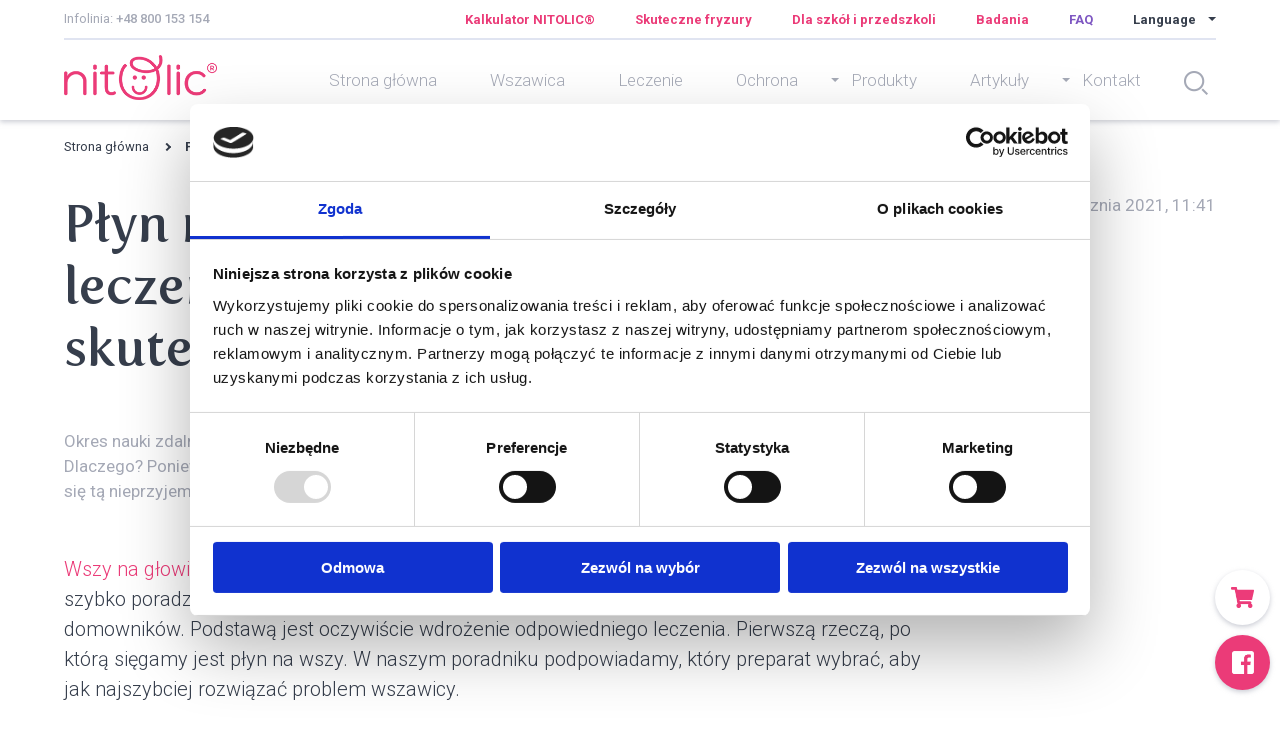

--- FILE ---
content_type: text/html; charset=UTF-8
request_url: https://nitolic.pl/artykuly/plyn-na-wszy-jaki-wybrac-aby-leczenie-wszawicy-bylo-szybkie-i-skuteczne/
body_size: 15036
content:
<!doctype html>
<html lang="pl-PL">

<head>
    <meta charset="UTF-8">
    <meta name="viewport" content="width=device-width, initial-scale=1.0">
    <title>Płyn na wszy: jaki wybrać, aby leczenie wszawicy było szybkie i skuteczne? - Nitolic</title>

    <link rel="alternate" hreflang="en-US" href="http://nitolic.us" />
    <link rel="alternate" hreflang="pt" href="http://pt.nitolic.com" />
    <link rel="alternate" hreflang="ru" href="http://nitolic.ru" />
    <link rel="alternate" hreflang="sq" href="http://al.nitolic.com" />
    <link rel="alternate" hreflang="sl" href="http://si.nitolic.com" />
    <link rel="alternate" hreflang="ro" href="http://www.nitolic.ro" />

    <link href="https://nitolic.pl/wp-content/themes/nitolic_pl_1_15_2/css/style.css?ver=20" rel="stylesheet" type="text/css">
    <link href="https://nitolic.pl/wp-content/themes/nitolic_pl_1_15_2/css/reset.css" rel="stylesheet" type="text/css">
    <link rel="stylesheet" href="https://nitolic.pl/wp-content/themes/nitolic_pl_1_15_2/css/animate.css">

    <script src="https://nitolic.pl/wp-content/themes/nitolic_pl_1_15_2/js/jquery-1.9.1.min.js"></script>
    <script src="https://nitolic.pl/wp-content/themes/nitolic_pl_1_15_2/js/vissense.js"></script>
    <script src="https://nitolic.pl/wp-content/themes/nitolic_pl_1_15_2/js/masonry.pkgd.min.js"></script>
    <script src="https://nitolic.pl/wp-content/themes/nitolic_pl_1_15_2/js/scripts.js?ver=15"></script>

    <link rel="apple-touch-icon" sizes="180x180" href="https://nitolic.pl/wp-content/themes/nitolic_pl_1_15_2/apple-touch-icon.png">
    <link rel="icon" type="image/png" sizes="32x32" href="https://nitolic.pl/wp-content/themes/nitolic_pl_1_15_2/favicon-32x32.png">
    <link rel="icon" type="image/png" sizes="16x16" href="https://nitolic.pl/wp-content/themes/nitolic_pl_1_15_2/favicon-16x16.png">
    <link rel="manifest" href="https://nitolic.pl/wp-content/themes/nitolic_pl_1_15_2/manifest.json">
    <link rel="mask-icon" href="https://nitolic.pl/wp-content/themes/nitolic_pl_1_15_2/safari-pinned-tab.svg" color="#5bbad5">
    <meta name="theme-color" content="#ffffff">

    <script>
        function lock_enter() {
            if (event.keyCode == 13) {
                window.event.returnValue = false;
            }
        }
    </script>

    <script type="text/javascript">
	window.dataLayer = window.dataLayer || [];

	function gtag() {
		dataLayer.push(arguments);
	}

	gtag("consent", "default", {
		ad_personalization: "denied",
		ad_storage: "denied",
		ad_user_data: "denied",
		analytics_storage: "denied",
		functionality_storage: "denied",
		personalization_storage: "denied",
		security_storage: "granted",
		wait_for_update: 500,
	});
	gtag("set", "ads_data_redaction", true);
	</script>
<script type="text/javascript">
		(function (w, d, s, l, i) {
		w[l] = w[l] || [];
		w[l].push({'gtm.start': new Date().getTime(), event: 'gtm.js'});
		var f = d.getElementsByTagName(s)[0], j = d.createElement(s), dl = l !== 'dataLayer' ? '&l=' + l : '';
		j.async = true;
		j.src = 'https://www.googletagmanager.com/gtm.js?id=' + i + dl;
		f.parentNode.insertBefore(j, f);
	})(
		window,
		document,
		'script',
		'dataLayer',
		'GTM-5NZPNWJP'
	);
</script>
<script type="text/javascript"
		id="Cookiebot"
		src="https://consent.cookiebot.com/uc.js"
		data-implementation="wp"
		data-cbid="90b24d4d-7b61-495f-b11b-152598a8c9cd"
								></script>
<meta name='robots' content='index, follow, max-image-preview:large, max-snippet:-1, max-video-preview:-1' />

	<!-- This site is optimized with the Yoast SEO plugin v26.8 - https://yoast.com/product/yoast-seo-wordpress/ -->
	<link rel="canonical" href="https://nitolic.pl/artykuly/plyn-na-wszy-jaki-wybrac-aby-leczenie-wszawicy-bylo-szybkie-i-skuteczne/" />
	<meta property="og:locale" content="pl_PL" />
	<meta property="og:type" content="article" />
	<meta property="og:title" content="Płyn na wszy: jaki wybrać, aby leczenie wszawicy było szybkie i skuteczne? - Nitolic" />
	<meta property="og:description" content="Okres nauki zdalnej powinien zahamować rozwój wszawicy, ale na pewno nie rozwiąże całkowicie tego problemu. Dlaczego? Ponieważ otwarte są żłobki i przedszkola, a to właśnie w tych placówkach dzieci najczęściej zarażają się tą nieprzyjemną chorobą pasożytniczą." />
	<meta property="og:url" content="https://nitolic.pl/artykuly/plyn-na-wszy-jaki-wybrac-aby-leczenie-wszawicy-bylo-szybkie-i-skuteczne/" />
	<meta property="og:site_name" content="Nitolic" />
	<meta property="article:publisher" content="https://www.facebook.com/icbpharma/" />
	<meta property="article:modified_time" content="2021-01-20T10:41:43+00:00" />
	<meta property="og:image" content="https://nitolic.pl/wp-content/uploads/2021/01/wlosy_bez_wszawicy.jpg" />
	<meta property="og:image:width" content="402" />
	<meta property="og:image:height" content="268" />
	<meta property="og:image:type" content="image/jpeg" />
	<meta name="twitter:card" content="summary_large_image" />
	<meta name="twitter:label1" content="Szacowany czas czytania" />
	<meta name="twitter:data1" content="4 minuty" />
	<script type="application/ld+json" class="yoast-schema-graph">{"@context":"https://schema.org","@graph":[{"@type":"WebPage","@id":"https://nitolic.pl/artykuly/plyn-na-wszy-jaki-wybrac-aby-leczenie-wszawicy-bylo-szybkie-i-skuteczne/","url":"https://nitolic.pl/artykuly/plyn-na-wszy-jaki-wybrac-aby-leczenie-wszawicy-bylo-szybkie-i-skuteczne/","name":"Płyn na wszy: jaki wybrać, aby leczenie wszawicy było szybkie i skuteczne? - Nitolic","isPartOf":{"@id":"https://nitolic.pl/#website"},"primaryImageOfPage":{"@id":"https://nitolic.pl/artykuly/plyn-na-wszy-jaki-wybrac-aby-leczenie-wszawicy-bylo-szybkie-i-skuteczne/#primaryimage"},"image":{"@id":"https://nitolic.pl/artykuly/plyn-na-wszy-jaki-wybrac-aby-leczenie-wszawicy-bylo-szybkie-i-skuteczne/#primaryimage"},"thumbnailUrl":"https://nitolic.pl/wp-content/uploads/2021/01/wlosy_bez_wszawicy.jpg","datePublished":"2021-01-20T10:41:05+00:00","dateModified":"2021-01-20T10:41:43+00:00","breadcrumb":{"@id":"https://nitolic.pl/artykuly/plyn-na-wszy-jaki-wybrac-aby-leczenie-wszawicy-bylo-szybkie-i-skuteczne/#breadcrumb"},"inLanguage":"pl-PL","potentialAction":[{"@type":"ReadAction","target":["https://nitolic.pl/artykuly/plyn-na-wszy-jaki-wybrac-aby-leczenie-wszawicy-bylo-szybkie-i-skuteczne/"]}]},{"@type":"ImageObject","inLanguage":"pl-PL","@id":"https://nitolic.pl/artykuly/plyn-na-wszy-jaki-wybrac-aby-leczenie-wszawicy-bylo-szybkie-i-skuteczne/#primaryimage","url":"https://nitolic.pl/wp-content/uploads/2021/01/wlosy_bez_wszawicy.jpg","contentUrl":"https://nitolic.pl/wp-content/uploads/2021/01/wlosy_bez_wszawicy.jpg","width":402,"height":268,"caption":"Włosy bez wszawicy"},{"@type":"BreadcrumbList","@id":"https://nitolic.pl/artykuly/plyn-na-wszy-jaki-wybrac-aby-leczenie-wszawicy-bylo-szybkie-i-skuteczne/#breadcrumb","itemListElement":[{"@type":"ListItem","position":1,"name":"Strona główna","item":"https://nitolic.pl/"},{"@type":"ListItem","position":2,"name":"Płyn na wszy: jaki wybrać, aby leczenie wszawicy było szybkie i skuteczne?"}]},{"@type":"WebSite","@id":"https://nitolic.pl/#website","url":"https://nitolic.pl/","name":"Nitolic","description":"","publisher":{"@id":"https://nitolic.pl/#organization"},"potentialAction":[{"@type":"SearchAction","target":{"@type":"EntryPoint","urlTemplate":"https://nitolic.pl/?s={search_term_string}"},"query-input":{"@type":"PropertyValueSpecification","valueRequired":true,"valueName":"search_term_string"}}],"inLanguage":"pl-PL"},{"@type":"Organization","@id":"https://nitolic.pl/#organization","name":"ICB Pharma Tomasz Świętosławski, Paweł Świętosławski Spółka Jawna","alternateName":"ICB Pharma","url":"https://nitolic.pl/","logo":{"@type":"ImageObject","inLanguage":"pl-PL","@id":"https://nitolic.pl/#/schema/logo/image/","url":"https://nitolic.pl/wp-content/uploads/2025/11/ICB-Pharma-logo.png","contentUrl":"https://nitolic.pl/wp-content/uploads/2025/11/ICB-Pharma-logo.png","width":696,"height":696,"caption":"ICB Pharma Tomasz Świętosławski, Paweł Świętosławski Spółka Jawna"},"image":{"@id":"https://nitolic.pl/#/schema/logo/image/"},"sameAs":["https://www.facebook.com/icbpharma/"]}]}</script>
	<!-- / Yoast SEO plugin. -->


<link rel="alternate" title="oEmbed (JSON)" type="application/json+oembed" href="https://nitolic.pl/wp-json/oembed/1.0/embed?url=https%3A%2F%2Fnitolic.pl%2Fartykuly%2Fplyn-na-wszy-jaki-wybrac-aby-leczenie-wszawicy-bylo-szybkie-i-skuteczne%2F" />
<link rel="alternate" title="oEmbed (XML)" type="text/xml+oembed" href="https://nitolic.pl/wp-json/oembed/1.0/embed?url=https%3A%2F%2Fnitolic.pl%2Fartykuly%2Fplyn-na-wszy-jaki-wybrac-aby-leczenie-wszawicy-bylo-szybkie-i-skuteczne%2F&#038;format=xml" />
<style id='wp-img-auto-sizes-contain-inline-css' type='text/css'>
img:is([sizes=auto i],[sizes^="auto," i]){contain-intrinsic-size:3000px 1500px}
/*# sourceURL=wp-img-auto-sizes-contain-inline-css */
</style>

<link rel='stylesheet' id='codepeople-loading-page-style-css' href='https://nitolic.pl/wp-content/plugins/loading-page/css/loading-page.css?ver=free-1.2.7' type='text/css' media='' />
<link rel='stylesheet' id='codepeople-loading-page-style-effect-css' href='https://nitolic.pl/wp-content/plugins/loading-page/css/loading-page.css?ver=free-1.2.7' type='text/css' media='' />
<style id='wp-emoji-styles-inline-css' type='text/css'>

	img.wp-smiley, img.emoji {
		display: inline !important;
		border: none !important;
		box-shadow: none !important;
		height: 1em !important;
		width: 1em !important;
		margin: 0 0.07em !important;
		vertical-align: -0.1em !important;
		background: none !important;
		padding: 0 !important;
	}
/*# sourceURL=wp-emoji-styles-inline-css */
</style>
<link rel='stylesheet' id='wp-block-library-css' href='https://nitolic.pl/wp-includes/css/dist/block-library/style.min.css?ver=6.9' type='text/css' media='all' />
<style id='global-styles-inline-css' type='text/css'>
:root{--wp--preset--aspect-ratio--square: 1;--wp--preset--aspect-ratio--4-3: 4/3;--wp--preset--aspect-ratio--3-4: 3/4;--wp--preset--aspect-ratio--3-2: 3/2;--wp--preset--aspect-ratio--2-3: 2/3;--wp--preset--aspect-ratio--16-9: 16/9;--wp--preset--aspect-ratio--9-16: 9/16;--wp--preset--color--black: #000000;--wp--preset--color--cyan-bluish-gray: #abb8c3;--wp--preset--color--white: #ffffff;--wp--preset--color--pale-pink: #f78da7;--wp--preset--color--vivid-red: #cf2e2e;--wp--preset--color--luminous-vivid-orange: #ff6900;--wp--preset--color--luminous-vivid-amber: #fcb900;--wp--preset--color--light-green-cyan: #7bdcb5;--wp--preset--color--vivid-green-cyan: #00d084;--wp--preset--color--pale-cyan-blue: #8ed1fc;--wp--preset--color--vivid-cyan-blue: #0693e3;--wp--preset--color--vivid-purple: #9b51e0;--wp--preset--gradient--vivid-cyan-blue-to-vivid-purple: linear-gradient(135deg,rgb(6,147,227) 0%,rgb(155,81,224) 100%);--wp--preset--gradient--light-green-cyan-to-vivid-green-cyan: linear-gradient(135deg,rgb(122,220,180) 0%,rgb(0,208,130) 100%);--wp--preset--gradient--luminous-vivid-amber-to-luminous-vivid-orange: linear-gradient(135deg,rgb(252,185,0) 0%,rgb(255,105,0) 100%);--wp--preset--gradient--luminous-vivid-orange-to-vivid-red: linear-gradient(135deg,rgb(255,105,0) 0%,rgb(207,46,46) 100%);--wp--preset--gradient--very-light-gray-to-cyan-bluish-gray: linear-gradient(135deg,rgb(238,238,238) 0%,rgb(169,184,195) 100%);--wp--preset--gradient--cool-to-warm-spectrum: linear-gradient(135deg,rgb(74,234,220) 0%,rgb(151,120,209) 20%,rgb(207,42,186) 40%,rgb(238,44,130) 60%,rgb(251,105,98) 80%,rgb(254,248,76) 100%);--wp--preset--gradient--blush-light-purple: linear-gradient(135deg,rgb(255,206,236) 0%,rgb(152,150,240) 100%);--wp--preset--gradient--blush-bordeaux: linear-gradient(135deg,rgb(254,205,165) 0%,rgb(254,45,45) 50%,rgb(107,0,62) 100%);--wp--preset--gradient--luminous-dusk: linear-gradient(135deg,rgb(255,203,112) 0%,rgb(199,81,192) 50%,rgb(65,88,208) 100%);--wp--preset--gradient--pale-ocean: linear-gradient(135deg,rgb(255,245,203) 0%,rgb(182,227,212) 50%,rgb(51,167,181) 100%);--wp--preset--gradient--electric-grass: linear-gradient(135deg,rgb(202,248,128) 0%,rgb(113,206,126) 100%);--wp--preset--gradient--midnight: linear-gradient(135deg,rgb(2,3,129) 0%,rgb(40,116,252) 100%);--wp--preset--font-size--small: 13px;--wp--preset--font-size--medium: 20px;--wp--preset--font-size--large: 36px;--wp--preset--font-size--x-large: 42px;--wp--preset--spacing--20: 0.44rem;--wp--preset--spacing--30: 0.67rem;--wp--preset--spacing--40: 1rem;--wp--preset--spacing--50: 1.5rem;--wp--preset--spacing--60: 2.25rem;--wp--preset--spacing--70: 3.38rem;--wp--preset--spacing--80: 5.06rem;--wp--preset--shadow--natural: 6px 6px 9px rgba(0, 0, 0, 0.2);--wp--preset--shadow--deep: 12px 12px 50px rgba(0, 0, 0, 0.4);--wp--preset--shadow--sharp: 6px 6px 0px rgba(0, 0, 0, 0.2);--wp--preset--shadow--outlined: 6px 6px 0px -3px rgb(255, 255, 255), 6px 6px rgb(0, 0, 0);--wp--preset--shadow--crisp: 6px 6px 0px rgb(0, 0, 0);}:where(.is-layout-flex){gap: 0.5em;}:where(.is-layout-grid){gap: 0.5em;}body .is-layout-flex{display: flex;}.is-layout-flex{flex-wrap: wrap;align-items: center;}.is-layout-flex > :is(*, div){margin: 0;}body .is-layout-grid{display: grid;}.is-layout-grid > :is(*, div){margin: 0;}:where(.wp-block-columns.is-layout-flex){gap: 2em;}:where(.wp-block-columns.is-layout-grid){gap: 2em;}:where(.wp-block-post-template.is-layout-flex){gap: 1.25em;}:where(.wp-block-post-template.is-layout-grid){gap: 1.25em;}.has-black-color{color: var(--wp--preset--color--black) !important;}.has-cyan-bluish-gray-color{color: var(--wp--preset--color--cyan-bluish-gray) !important;}.has-white-color{color: var(--wp--preset--color--white) !important;}.has-pale-pink-color{color: var(--wp--preset--color--pale-pink) !important;}.has-vivid-red-color{color: var(--wp--preset--color--vivid-red) !important;}.has-luminous-vivid-orange-color{color: var(--wp--preset--color--luminous-vivid-orange) !important;}.has-luminous-vivid-amber-color{color: var(--wp--preset--color--luminous-vivid-amber) !important;}.has-light-green-cyan-color{color: var(--wp--preset--color--light-green-cyan) !important;}.has-vivid-green-cyan-color{color: var(--wp--preset--color--vivid-green-cyan) !important;}.has-pale-cyan-blue-color{color: var(--wp--preset--color--pale-cyan-blue) !important;}.has-vivid-cyan-blue-color{color: var(--wp--preset--color--vivid-cyan-blue) !important;}.has-vivid-purple-color{color: var(--wp--preset--color--vivid-purple) !important;}.has-black-background-color{background-color: var(--wp--preset--color--black) !important;}.has-cyan-bluish-gray-background-color{background-color: var(--wp--preset--color--cyan-bluish-gray) !important;}.has-white-background-color{background-color: var(--wp--preset--color--white) !important;}.has-pale-pink-background-color{background-color: var(--wp--preset--color--pale-pink) !important;}.has-vivid-red-background-color{background-color: var(--wp--preset--color--vivid-red) !important;}.has-luminous-vivid-orange-background-color{background-color: var(--wp--preset--color--luminous-vivid-orange) !important;}.has-luminous-vivid-amber-background-color{background-color: var(--wp--preset--color--luminous-vivid-amber) !important;}.has-light-green-cyan-background-color{background-color: var(--wp--preset--color--light-green-cyan) !important;}.has-vivid-green-cyan-background-color{background-color: var(--wp--preset--color--vivid-green-cyan) !important;}.has-pale-cyan-blue-background-color{background-color: var(--wp--preset--color--pale-cyan-blue) !important;}.has-vivid-cyan-blue-background-color{background-color: var(--wp--preset--color--vivid-cyan-blue) !important;}.has-vivid-purple-background-color{background-color: var(--wp--preset--color--vivid-purple) !important;}.has-black-border-color{border-color: var(--wp--preset--color--black) !important;}.has-cyan-bluish-gray-border-color{border-color: var(--wp--preset--color--cyan-bluish-gray) !important;}.has-white-border-color{border-color: var(--wp--preset--color--white) !important;}.has-pale-pink-border-color{border-color: var(--wp--preset--color--pale-pink) !important;}.has-vivid-red-border-color{border-color: var(--wp--preset--color--vivid-red) !important;}.has-luminous-vivid-orange-border-color{border-color: var(--wp--preset--color--luminous-vivid-orange) !important;}.has-luminous-vivid-amber-border-color{border-color: var(--wp--preset--color--luminous-vivid-amber) !important;}.has-light-green-cyan-border-color{border-color: var(--wp--preset--color--light-green-cyan) !important;}.has-vivid-green-cyan-border-color{border-color: var(--wp--preset--color--vivid-green-cyan) !important;}.has-pale-cyan-blue-border-color{border-color: var(--wp--preset--color--pale-cyan-blue) !important;}.has-vivid-cyan-blue-border-color{border-color: var(--wp--preset--color--vivid-cyan-blue) !important;}.has-vivid-purple-border-color{border-color: var(--wp--preset--color--vivid-purple) !important;}.has-vivid-cyan-blue-to-vivid-purple-gradient-background{background: var(--wp--preset--gradient--vivid-cyan-blue-to-vivid-purple) !important;}.has-light-green-cyan-to-vivid-green-cyan-gradient-background{background: var(--wp--preset--gradient--light-green-cyan-to-vivid-green-cyan) !important;}.has-luminous-vivid-amber-to-luminous-vivid-orange-gradient-background{background: var(--wp--preset--gradient--luminous-vivid-amber-to-luminous-vivid-orange) !important;}.has-luminous-vivid-orange-to-vivid-red-gradient-background{background: var(--wp--preset--gradient--luminous-vivid-orange-to-vivid-red) !important;}.has-very-light-gray-to-cyan-bluish-gray-gradient-background{background: var(--wp--preset--gradient--very-light-gray-to-cyan-bluish-gray) !important;}.has-cool-to-warm-spectrum-gradient-background{background: var(--wp--preset--gradient--cool-to-warm-spectrum) !important;}.has-blush-light-purple-gradient-background{background: var(--wp--preset--gradient--blush-light-purple) !important;}.has-blush-bordeaux-gradient-background{background: var(--wp--preset--gradient--blush-bordeaux) !important;}.has-luminous-dusk-gradient-background{background: var(--wp--preset--gradient--luminous-dusk) !important;}.has-pale-ocean-gradient-background{background: var(--wp--preset--gradient--pale-ocean) !important;}.has-electric-grass-gradient-background{background: var(--wp--preset--gradient--electric-grass) !important;}.has-midnight-gradient-background{background: var(--wp--preset--gradient--midnight) !important;}.has-small-font-size{font-size: var(--wp--preset--font-size--small) !important;}.has-medium-font-size{font-size: var(--wp--preset--font-size--medium) !important;}.has-large-font-size{font-size: var(--wp--preset--font-size--large) !important;}.has-x-large-font-size{font-size: var(--wp--preset--font-size--x-large) !important;}
/*# sourceURL=global-styles-inline-css */
</style>

<style id='classic-theme-styles-inline-css' type='text/css'>
/*! This file is auto-generated */
.wp-block-button__link{color:#fff;background-color:#32373c;border-radius:9999px;box-shadow:none;text-decoration:none;padding:calc(.667em + 2px) calc(1.333em + 2px);font-size:1.125em}.wp-block-file__button{background:#32373c;color:#fff;text-decoration:none}
/*# sourceURL=/wp-includes/css/classic-themes.min.css */
</style>
<link rel='stylesheet' id='menu-image-css' href='https://nitolic.pl/wp-content/plugins/menu-image/includes/css/menu-image.css?ver=3.13' type='text/css' media='all' />
<link rel='stylesheet' id='dashicons-css' href='https://nitolic.pl/wp-includes/css/dashicons.min.css?ver=6.9' type='text/css' media='all' />
<link rel='stylesheet' id='video_popup_main_style-css' href='https://nitolic.pl/wp-content/plugins/video-popup/assets/css/videoPopup.css?ver=2.0.3' type='text/css' media='all' />
<link rel='stylesheet' id='awb-css' href='https://nitolic.pl/wp-content/plugins/advanced-backgrounds/assets/awb/awb.min.css?ver=1.12.8' type='text/css' media='all' />
<link rel='stylesheet' id='searchwp-live-search-css' href='https://nitolic.pl/wp-content/plugins/searchwp-live-ajax-search/assets/styles/style.min.css?ver=1.8.7' type='text/css' media='all' />
<style id='searchwp-live-search-inline-css' type='text/css'>
.searchwp-live-search-result .searchwp-live-search-result--title a {
  font-size: 16px;
}
.searchwp-live-search-result .searchwp-live-search-result--price {
  font-size: 14px;
}
.searchwp-live-search-result .searchwp-live-search-result--add-to-cart .button {
  font-size: 14px;
}

/*# sourceURL=searchwp-live-search-inline-css */
</style>
<script type="text/javascript" src="https://nitolic.pl/wp-includes/js/jquery/jquery.min.js?ver=3.7.1" id="jquery-core-js"></script>
<script type="text/javascript" src="https://nitolic.pl/wp-includes/js/jquery/jquery-migrate.min.js?ver=3.4.1" id="jquery-migrate-js"></script>
<script type="text/javascript" src="https://nitolic.pl/wp-content/plugins/loading-page/loading-screens/logo/loading-logo.js?ver=free-1.2.7" id="codepeople-loading-page-script-logo-js"></script>
<script type="text/javascript" id="codepeople-loading-page-script-js-before">
/* <![CDATA[ */
loading_page_settings={"loadingScreen":1,"closeBtn":true,"removeInOnLoad":false,"codeblock":"","backgroundColor":"#ffffff","foregroundColor":"#eb3b78","backgroundImage":"","additionalSeconds":0,"pageEffect":"none","backgroundRepeat":"repeat","fullscreen":0,"graphic":"logo","text":true,"lp_ls":{"logo":{"image":"https:\/\/nitolic.pl\/wp-content\/plugins\/loading-page\/loading-screens\/logo\/images\/10.svg","grayscale":"1","blink":"0"}},"screen_size":"all","screen_width":0,"deepSearch":0,"modifyDisplayRule":0,"triggerLinkScreenNeverClose":0,"triggerLinkScreenCloseAfter":4};
//# sourceURL=codepeople-loading-page-script-js-before
/* ]]> */
</script>
<script type="text/javascript" src="https://nitolic.pl/wp-content/plugins/loading-page/js/loading-page.min.js?ver=free-1.2.7" id="codepeople-loading-page-script-js"></script>
<script type="text/javascript" id="video_popup_main_modal-js-extra">
/* <![CDATA[ */
var theVideoPopupGeneralOptions = {"wrap_close":"false","no_cookie":"false","debug":"0"};
//# sourceURL=video_popup_main_modal-js-extra
/* ]]> */
</script>
<script type="text/javascript" src="https://nitolic.pl/wp-content/plugins/video-popup/assets/js/videoPopup.js?ver=2.0.3" id="video_popup_main_modal-js"></script>
<link rel="EditURI" type="application/rsd+xml" title="RSD" href="https://nitolic.pl/xmlrpc.php?rsd" />
<link rel='shortlink' href='https://nitolic.pl/?p=1323' />
<style id="loading-page-inline-style">body{visibility:hidden;}</style><noscript><style>body{visibility:visible;}</style></noscript><link rel="preload" href="https://nitolic.pl/wp-content/plugins/loading-page/loading-screens/logo/images/10.svg" as="image" type="image/svg+xml">		<style type="text/css" id="wp-custom-css">
			#section-1.contact .content-wrapper.box:first-child .item{
	text-align: left;
}		</style>
		
</head>

<body>
    <a href="#header" id="up"></a>

    <div id="menu-curtain"></div>

    <div id="top">

        <div class="side-wrapper">

            
                <div id="belt">

                    
                        Infolinia: <a href="tel:+48 800 153 154">
                            +48 800 153 154</a>

                    
                </div>

                <h1>

                    <a id="logo" href="https://nitolic.pl">Nitolic

                        <img class="logo-image" src="https://nitolic.pl/wp-content/uploads/2019/08/logo-nitolic.png" alt="Nitolic - logo">

                    </a>

                </h1>

            
            <div id="mobile">

                <a id="menu_link">
                    <span id="menu_span_1"></span>
                    <span id="menu_span_2"></span>
                    <span id="menu_span_3"></span>
                </a>

            </div>

            <div id="menu">

                <nav id="primary-menu">

                    <h3 class="hide">Menu</h3>

                    
                    <div class="menu-menu-glowne-container"><ul id="menu-menu-glowne" class="nav-menu"><li id="menu-item-33" class="menu-item menu-item-type-post_type menu-item-object-page menu-item-home"><a href="https://nitolic.pl/">Strona główna<br /><span class="sub"></span></a></li>
<li id="menu-item-31" class="menu-item menu-item-type-post_type menu-item-object-page"><a href="https://nitolic.pl/wszawica/">Wszawica<br /><span class="sub"></span></a></li>
<li id="menu-item-32" class="menu-item menu-item-type-post_type menu-item-object-page"><a href="https://nitolic.pl/leczenie-wszawicy/">Leczenie<br /><span class="sub"></span></a></li>
<li id="menu-item-30" class="menu-item menu-item-type-post_type menu-item-object-page"><a href="https://nitolic.pl/ochrona-przed-wszawica/">Ochrona<br /><span class="sub"></span></a></li>
<li id="menu-item-34" class="mega-menu menu-item menu-item-type-custom menu-item-object-custom menu-item-has-children"><a>Produkty<br /><span class="sub"></span></a>
<ul class="sub-menu">
	<li id="menu-item-2199" class="mega-menu-products menu-item menu-item-type-post_type menu-item-object-page"><a href="https://nitolic.pl/pipi-nitolic-szampon-180-ml/"><img width="252" height="281" src="https://nitolic.pl/wp-content/uploads/2025/10/Pipi-NITOLIC-Szampon.png" class="menu-image menu-image-title-after" alt="Pipi NITOLIC® Szampon 180ml - zdjęcie produktu" decoding="async" fetchpriority="high" /><span class="menu-image-title-after menu-image-title">Pipi NITOLIC® Szampon 180 ml</span><br /><span class="sub">Szybko i skutecznie usuwa wszy i gnidy. Działa już w 15 minut.</span></a></li>
	<li id="menu-item-1740" class="menu-item menu-item-type-post_type menu-item-object-page"><a href="https://nitolic.pl/pipi-nitolic-spray-5o-ml-zestaw/">Zestawy Pipi NITOLIC®<br /><span class="sub"></span></a></li>
	<li id="menu-item-2196" class="menu-item menu-item-type-post_type menu-item-object-page"><a href="https://nitolic.pl/pipi-nitolic-szampon-180-ml/">Pipi NITOLIC® Szampon 180 ml<br /><span class="sub"></span></a></li>
	<li id="menu-item-1739" class="menu-item menu-item-type-post_type menu-item-object-page"><a href="https://nitolic.pl/pipi-nitolic-spray-3o-ml-z-grzebieniem/">Pipi NITOLIC® 3O ml z grzebieniem<br /><span class="sub"></span></a></li>
	<li id="menu-item-464" class="menu-item menu-item-type-post_type menu-item-object-page"><a href="https://nitolic.pl/pipi-nitolic-prevent-plus-spray-75-ml/">NITOLIC® prevent plus<br /><span class="sub"></span></a></li>
	<li id="menu-item-695" class="menu-item menu-item-type-post_type menu-item-object-page"><a href="https://nitolic.pl/pipi-nitolic-leczenie-i-ochrona/">Pipi NITOLIC® zestaw leczenie i ochrona<br /><span class="sub"></span></a></li>
	<li id="menu-item-1135" class="menu-item menu-item-type-post_type menu-item-object-page"><a href="https://nitolic.pl/nitolic-prevent-gumki-do-wlosow/">NITOLIC® prevent gumki do włosów<br /><span class="sub"></span></a></li>
	<li id="menu-item-744" class="menu-item menu-item-type-post_type menu-item-object-page"><a href="https://nitolic.pl/pipi-nitolic-zestaw-do-usuwania-gnid/">Produkty wspomagające<br /><span class="sub"></span></a></li>
</ul>
</li>
<li id="menu-item-28" class="menu-item menu-item-type-post_type menu-item-object-page"><a href="https://nitolic.pl/artykuly/">Artykuły<br /><span class="sub"></span></a></li>
<li id="menu-item-387" class="menu-item menu-item-type-custom menu-item-object-custom menu-item-has-children"><a>Kontakt<br /><span class="sub"></span></a>
<ul class="sub-menu">
	<li id="menu-item-29" class="menu-item menu-item-type-post_type menu-item-object-page"><a href="https://nitolic.pl/dane-kontaktowe/">Dane kontaktowe<br /><span class="sub"></span></a></li>
	<li id="menu-item-249" class="menu-item menu-item-type-post_type menu-item-object-page"><a href="https://nitolic.pl/o-icb-pharma/">O ICB Pharma<br /><span class="sub"></span></a></li>
</ul>
</li>
</ul></div>
                </nav>

                <div id="other-menu">

                    <div class="menu-menu-belka-container"><ul id="menu-menu-belka" class="menu"><li id="menu-item-1037" class="menu-item menu-item-type-post_type menu-item-object-page menu-item-1037"><a href="https://nitolic.pl/kalkulator-nitolic/" data-ps2id-api="true">Kalkulator NITOLIC®</a></li>
<li id="menu-item-1310" class="menu-item menu-item-type-post_type menu-item-object-page menu-item-1310"><a href="https://nitolic.pl/skuteczne-fryzury/" data-ps2id-api="true">Skuteczne fryzury</a></li>
<li id="menu-item-1846" class="menu-item menu-item-type-post_type menu-item-object-page menu-item-1846"><a href="https://nitolic.pl/dla-szkol-i-przedszkoli/" data-ps2id-api="true">Dla szkół i przedszkoli</a></li>
<li id="menu-item-25" class="menu-item menu-item-type-post_type menu-item-object-page menu-item-25"><a href="https://nitolic.pl/badania/" data-ps2id-api="true">Badania</a></li>
<li id="menu-item-24" class="faq menu-item menu-item-type-post_type menu-item-object-page menu-item-24"><a href="https://nitolic.pl/faq/" data-ps2id-api="true">FAQ</a></li>
<li id="menu-item-27" class="lang menu-item menu-item-type-custom menu-item-object-custom menu-item-has-children menu-item-27"><a data-ps2id-api="true">Language</a>
<ul class="sub-menu">
	<li id="menu-item-1061" class="menu-item menu-item-type-custom menu-item-object-custom menu-item-1061"><a href="https://nitolic.com" data-ps2id-api="true">EN</a></li>
	<li id="menu-item-1634" class="menu-item menu-item-type-custom menu-item-object-custom menu-item-1634"><a href="https://de.nitolic.com" data-ps2id-api="true">DE</a></li>
	<li id="menu-item-1645" class="menu-item menu-item-type-custom menu-item-object-custom menu-item-1645"><a href="https://md.nitolic.com" data-ps2id-api="true">MD</a></li>
	<li id="menu-item-887" class="menu-item menu-item-type-custom menu-item-object-custom menu-item-887"><a href="http://nitolic.us" data-ps2id-api="true">US</a></li>
	<li id="menu-item-35" class="menu-item menu-item-type-custom menu-item-object-custom menu-item-35"><a href="http://nitolic.ru" data-ps2id-api="true">RU</a></li>
	<li id="menu-item-892" class="menu-item menu-item-type-custom menu-item-object-custom menu-item-892"><a href="https://si.nitolic.com" data-ps2id-api="true">SI</a></li>
	<li id="menu-item-893" class="menu-item menu-item-type-custom menu-item-object-custom menu-item-893"><a href="https://pt.nitolic.com" data-ps2id-api="true">POR</a></li>
	<li id="menu-item-894" class="menu-item menu-item-type-custom menu-item-object-custom menu-item-894"><a href="https://al.nitolic.com" data-ps2id-api="true">ALB</a></li>
</ul>
</li>
</ul></div>
                </div>

            </div>

            <div id="search">
                <div id="search-icon"></div>
                <form role="search" method="get" id="searchform" class="searchform" onkeydown="lock_enter();" onsubmit="return false"><input id="input-search" type="text" value="" name="s" data-swplive="true" data-swpengine="default" data-swpconfig="default" id="s" autocomplete="off" placeholder="fraza do szukania"></form>
            </div>

        </div>

    </div>

            
    
	<header id="header" class="no-image article-single">
		<div class="side-wrapper">
			<div id="breadcrumb">
				<span property="itemListElement" typeof="ListItem"><a property="item" typeof="WebPage" title="Go to Nitolic." href="https://nitolic.pl" class="home" ><span property="name">Strona główna</span></a><meta property="position" content="1"></span><span class="separator"></span><span class="post post-artykuly current-item">Płyn na wszy: jaki wybrać, aby leczenie wszawicy było szybkie i skuteczne?</span>			</div>

			
			<div class="header-title">
				<h1>Płyn na wszy: jaki wybrać, aby leczenie wszawicy było szybkie i skuteczne?</h1>

				<div class="option-wrapper">
					<div class="date">20 stycznia 2021, 11:41</div>
				</div>
			</div>

			<div class="article-excerpt">
				<p><p>Okres nauki zdalnej powinien zahamować rozwój wszawicy, ale na pewno nie rozwiąże całkowicie tego problemu. Dlaczego? Ponieważ otwarte są żłobki i przedszkola, a to właśnie w tych placówkach dzieci najczęściej zarażają się tą nieprzyjemną chorobą pasożytniczą. </p>
</p>
			</div>
		</div>
	</header>

<article id="article-single-content" class="article-single">
	<div class="side-wrapper">
		<div class="content-wrapper">
							<p><a href="https://nitolic.pl/artykuly/wszy-na-glowie-czesty-problem-dzieci-i-rodzicow/">Wszy na głowie</a> nie są na szczęście powodem do paniki, ponieważ można sobie z tym dość szybko poradzić, przynosząc ulgę dziecku i ograniczając ryzyko przeniesienia choroby na innych domowników. Podstawą jest oczywiście wdrożenie odpowiedniego leczenia. Pierwszą rzeczą, po którą sięgamy jest płyn na wszy. W naszym poradniku podpowiadamy, który preparat wybrać, aby jak najszybciej rozwiązać problem wszawicy.</p>
<p><strong>Najlepszy płyn na wszy? Pipi Nitolic spray</strong></p>
<p><a href="https://nitolic.pl/leczenie-wszawicy/">Leczenie wszawicy</a> kojarzy się z długim i kłopotliwym dla całej rodziny procesem, ale tak być wcale nie musi. Wystarczy tylko sięgnąć po odpowiedni środek, który sprawdził się już w tysiącach polskich domów i jest rekomendowany przez specjalistów. Naszą propozycją jest <a href="https://nitolic.pl/pipi-nitolic-spray-3o-ml-z-grzebieniem/">Pipi Nitolic spray z grzebieniem</a>. To płyn na wszy w formie sprayu, dzięki czemu jest bardzo łatwy w aplikacji.</p>
<p>Pipi Nitolic spray jest środkiem przeznaczonym do leczenia wszawicy wywołanej przez wesz głowową. Może być stosowany zarówno u dzieci, jak i u dorosłych. Preparat nie zawiera środków owadobójczych, dlatego jest bezpieczny dla ludzi, jak zatem działa?</p>
<p>Prezentowany środek wykorzystuje technologię O-effect, która powoduje, że płyn na wszy szybko i równomiernie pokrywa skórę głowy, włosy oraz pasożyty i ich jaja – wystarczy więc jednorazowe użycie, aby pozbyć się problemu wszawicy praktycznie od ręki.</p>
<p>Pipi Nitolic spray wykazuje 100% skuteczność w zwalczaniu wszawicy, jednocześnie będąc niezwykle łatwym i komfortowym w użyciu. Nie ma tutaj potrzeby wielkokrotnego stosowania płynu, a nawet – co jest szczególnie ważne dla dziewczynek – obcinania włosów.</p>
<p>Preparat na wszy Pipi Nitolic został szczegółowo przebadany pod kątem bezpieczeństwa. To zaowocowało przyznaniem <strong>Atestu Narodowego Instytutu Zdrowia Publicznego</strong>. Środek ten równie skutecznie radzi sobie ze zwalczaniem wszy głowowej, jak i gnid, czyli jaj pasożyta. Dołączony do zestawu grzebień pozwala szybko i bezboleśnie wyczesać martwe gnidy z włosów dziecka.</p>
<p><strong>Rozwiązanie dla całej rodziny </strong></p>
<p>W linii produktów Nitolic znajdziemy również zestaw <a href="https://nitolic.pl/pipi-nitolic-leczenie-i-ochrona/">Pipi Nitolic leczenie i ochrona</a>. Jest to doskonały wybór dla rodziny, ponieważ nie możemy zapominać, że <a href="https://nitolic.pl/wszawica/">wszawica</a> zagraża nie tylko nosicielowi (najczęściej dziecku), ale też pozostałym domownikom. Dlatego tak ważne jest, aby leczeniem objąć całą rodzinę, włącznie z rodzicami.</p>
<p>W skład zestawu wchodzą:</p>
<ul>
<li>płyn na wszy Pipi Nitolic spray z grzebieniem,</li>
<li>środek Pipi Nitolic prevent plus.</li>
</ul>
<p>Warto napisać kilka słów o tym drugim preparacie. Jak nazwa wskazuje służy on do ochrony przed nawrotem wszawicy, która niestety może ponownie zaatakować nawet po pełnym wyleczeniu (wystarczy kolejny kontakt z nosicielem np. w przedszkolu).</p>
<p><a href="https://nitolic.pl/pipi-nitolic-prevent-plus-spray-75-ml/">Pipi Nitolic prevent plus</a> to preparat w sprayu działający w sposób fizyczny. Oznacza to, że tworzy specjalny film ochronny na powierzchni włosów, tym samym uniemożliwiając wszom zagnieżdżenie się na głowie ofiary. Nawet jeśli dziecko zetknie się z nosicielem wszawicy, to nie dojdzie do zarażenia.</p>
<p><strong>To warto wiedzieć </strong></p>
<p><strong>Pipi Nitolic prevent plus wydziela bardzo przyjemny miętowo-cytrynowy zapach. Nie tłuści włosów, łatwo się zmywa, a przy tym jest bezpieczny dla ludzi – potwierdza to ocena toksykologiczna. Preparat także uzyskał Atest Narodowego Instytutu Zdrowia Publicznego. </strong></p>
<p>Zestaw Pipi Nitolic leczenie i ochrona jest nie tylko skutecznym, ale też ekonomicznym sposobem na to, <a href="https://nitolic.pl/artykuly/jak-zapobiec-wszawicy-9-zlotych-zasad/">jak zapobiec wszawicy</a>. Wystarczy dla czterech osób z krótkimi włosami, dwóch z włosami półdługimi oraz jednej z długimi.</p>
<p>Chcąc zapewnić dziecku dodatkową ochronę przed ryzykiem zarażenia się wszawicą warto również sięgnąć po <a href="https://nitolic.pl/nitolic-prevent-gumki-do-wlosow/">gumki do włosów Nitolic prevent</a>. To świetne, wygodne rozwiązanie zwłaszcza dla dziewczynek, ale też chłopów z dłuższymi włoskami.</p>
<p><strong>Pamiętajmy o zdrowym rozsądku </strong></p>
<p>Od maluszka uczęszczającego do żłobka trudno jest jeszcze wymagać znajomości podstawowych zasad higieny, które zmniejszają ryzyko zachorowania na wszawicę. Jeśli jednak dziecko jest już przedszkolakiem, to warto wpoić mu kilka złotych rad:</p>
<ul>
<li>nigdy nie wymieniamy się czapką, gumkami, spinkami czy opaskami z innymi dziećmi,</li>
<li>unikamy dotykania się głowami,</li>
<li>bawiąc się zawsze mamy związane włoski, najlepiej wspomnianymi wcześniej gumkami Nitolic prevent,</li>
<li>nie szorujemy główką po dywanie, nie ocieramy się o inne dzieci.</li>
</ul>
<p>Rodzice powinni też zachować maksymalną czujność, zwłaszcza w tzw. sezonie na wszawicę, który w naszym kraju trwa mniej więcej od jesieni do wczesnej wiosny (kiedy nosimy czapki i dużo przebywamy w zamkniętych pomieszczeniach). Wskazane jest nawet codzienne przeglądanie głowy dziecka w poszukiwaniu gnid, a już szczególnie, gdy placówka poinformowała o stwierdzeniu przypadku wszawicy.</p>
			
			
				
					
						<div class="legal">

							<p><strong>To jest wyrób medyczny. Używaj go zgodnie z instrukcją używania lub etykietą.<br />
</strong>Producent/Podmiot prowadzący reklamę ICB Pharma sp. z o.o.</p>

						</div>

					
				
									
				
					</div>

		<div class="btn-wrapper">
			<a class="btn grey" href="https://nitolic.pl/artykuly/">Wróć do artykułów</a>
		</div>
	</div>
</article>

<aside id="section-products-1" class="products-all">
	<div class="side-wrapper">
		<div class="content-wrapper">
			<div class="section-title">Produkty NITOLIC</div>

			<div class="item-wrapper">
									<div class="item">
						<div class="image-wrapper">
															<img src="https://nitolic.pl/wp-content/uploads/2025/10/Pipi-NITOLIC-Szampon-1.png" alt="Pipi NITOLIC® Szampon 180ml - zdjęcie produktu">
													</div>

						<div class="product-content-wrapper">
															<div class="product-name">
									<p>Pipi NITOLIC<sup>®</sup> Szampon 180 ml</p>
								</div>
							
															<div class="product-desc">
									<p>Wyrób przeznaczony do stosowania w leczeniu wszawicy wywołanej przez wesz głowową.</p>
								</div>
							
							<div class="btn-wrapper">
																	<a href="https://nitolic.pl/pipi-nitolic-szampon-180-ml/" class="no-btn green">
										Poznaj produkt >>
									</a>
									<br>
								
																	<a href="https://sklep.icbpharma.pl/produkt/pipi-nitolic-szampon/" class="btn green" target="_blank">
										Kup online
									</a>
								
																	<a href="https://nitolic.pl/pipi-nitolic-szampon-180-ml/#widget" class="btn green-white">
										Kup w aptece
									</a>
															</div>
						</div>
					</div>
									<div class="item">
						<div class="image-wrapper">
															<img src="https://nitolic.pl/wp-content/uploads/2025/10/Pipi-Nitolic-1.png" alt="Pipi Nitolic - zdjęcie produktu">
													</div>

						<div class="product-content-wrapper">
															<div class="product-name">
									<p>Pipi NITOLIC<sup>®</sup> 3O ml z grzebieniem</p>
								</div>
							
															<div class="product-desc">
									<p>Wygodny w użyciu spray przeznaczony do leczenia wszawicy.</p>
								</div>
							
							<div class="btn-wrapper">
																	<a href="https://nitolic.pl/pipi-nitolic-spray-3o-ml-z-grzebieniem/" class="no-btn green">
										Poznaj produkt >>
									</a>
									<br>
								
																	<a href="https://sklep.icbpharma.pl/produkt/pipi-nitolic-30ml-z-grzebieniem/" class="btn green" target="_blank">
										Kup online
									</a>
								
																	<a href="https://nitolic.pl/pipi-nitolic-spray-3o-ml-z-grzebieniem/#widget" class="btn green-white">
										Kup w aptece
									</a>
															</div>
						</div>
					</div>
									<div class="item">
						<div class="image-wrapper">
															<img src="https://nitolic.pl/wp-content/uploads/2025/10/Nitolic-50ml.png" alt="Pipi Nitolic 50 ml - zdjęcie produktu">
													</div>

						<div class="product-content-wrapper">
															<div class="product-name">
									<p>Pipi NITOLIC<sup>®</sup> zestaw 5O ml</p>
								</div>
							
															<div class="product-desc">
									<p>Zestaw przeznaczony do kompleksowego leczenia wszawicy.</p>
								</div>
							
							<div class="btn-wrapper">
																	<a href="https://nitolic.pl/pipi-nitolic-spray-5o-ml-zestaw/" class="no-btn green">
										Poznaj produkt >>
									</a>
									<br>
								
																	<a href="https://sklep.icbpharma.pl/produkt/zestaw-pipi-nitolic-50ml/" class="btn green" target="_blank">
										Kup online
									</a>
								
																	<a href="https://nitolic.pl/pipi-nitolic-spray-5o-ml-zestaw/#widget" class="btn green-white">
										Kup w aptece
									</a>
															</div>
						</div>
					</div>
									<div class="item">
						<div class="image-wrapper">
															<img src="https://nitolic.pl/wp-content/uploads/2025/10/Nitolic-100ml.png" alt="Pipi Nitolic 100 ml - zdjęcie produktu">
													</div>

						<div class="product-content-wrapper">
															<div class="product-name">
									<p>Pipi NITOLIC<sup>®</sup> zestaw 1OO ml</p>
								</div>
							
															<div class="product-desc">
									<p>Zestaw przeznaczony do kompleksowego leczenia wszawicy.</p>
								</div>
							
							<div class="btn-wrapper">
																	<a href="https://nitolic.pl/pipi-nitolic-spray-1oo-ml-zestaw/" class="no-btn green">
										Poznaj produkt >>
									</a>
									<br>
								
																	<a href="https://sklep.icbpharma.pl/produkt/zestaw-pipi-nitolic-100ml/" class="btn green" target="_blank">
										Kup online
									</a>
								
																	<a href="https://nitolic.pl/pipi-nitolic-spray-1oo-ml-zestaw/#widget" class="btn green-white">
										Kup w aptece
									</a>
															</div>
						</div>
					</div>
									<div class="item">
						<div class="image-wrapper">
															<img src="https://nitolic.pl/wp-content/uploads/2019/08/Nitolic-zestaw-do-usuwania-gnid.png" alt="Nitolic zestaw do usuwania gnid - zdjęcie produktu">
													</div>

						<div class="product-content-wrapper">
															<div class="product-name">
									<p>Pipi NITOLIC<sup>®</sup> zestaw do usuwania gnid</p>
								</div>
							
															<div class="product-desc">
									<p>Pipi NITOLIC® zestaw do usuwania gnid</p>
								</div>
							
							<div class="btn-wrapper">
																	<a href="https://nitolic.pl/pipi-nitolic-zestaw-do-usuwania-gnid/" class="no-btn green">
										Poznaj produkt >>
									</a>
									<br>
								
																	<a href="https://sklep.icbpharma.pl/produkt/pipi-nitolic-zestaw-do-usuwania-gnid/" class="btn green" target="_blank">
										Kup online
									</a>
								
																	<a href="https://nitolic.pl/pipi-nitolic-zestaw-do-usuwania-gnid/#widget" class="btn green-white">
										Kup w aptece
									</a>
															</div>
						</div>
					</div>
									<div class="item">
						<div class="image-wrapper">
															<img src="https://nitolic.pl/wp-content/uploads/2019/08/Pipi-Nitolic-Leczenie-i-Ochrona.png" alt="Pipi Nitolic Leczenie i Ochrona - zdjęcie produktu">
													</div>

						<div class="product-content-wrapper">
															<div class="product-name">
									<p>Pipi NITOLIC<sup>®</sup> zestaw leczenie i ochrona</p>
								</div>
							
															<div class="product-desc">
									<p>Zestaw Pipi NITOLIC<sup>®</sup> leczenie i ochrona to wyrób medyczny przeznaczony do stosowania w leczeniu i do ochrony przed zarażeniem wszawicą <em>(pediculosis)</em>&#8230;</p>
								</div>
							
							<div class="btn-wrapper">
																	<a href="https://nitolic.pl/pipi-nitolic-leczenie-i-ochrona/" class="no-btn green">
										Poznaj produkt >>
									</a>
									<br>
								
																	<a href="https://sklep.icbpharma.pl/produkt/zestaw-pipi-nitolic-leczenie-i-ochrona/" class="btn green" target="_blank">
										Kup online
									</a>
								
																	<a href="https://nitolic.pl/pipi-nitolic-leczenie-i-ochrona/#widget" class="btn green-white">
										Kup w aptece
									</a>
															</div>
						</div>
					</div>
									<div class="item">
						<div class="image-wrapper">
															<img src="https://nitolic.pl/wp-content/uploads/2019/08/Nitolic-prevent-plus.png" alt="Nitolic Prevent Plus 75ml - zdjęcie produktu">
													</div>

						<div class="product-content-wrapper">
															<div class="product-name">
									<p>Pipi NITOLIC<sup>®</sup> prevent plus spray 75 ml</p>
								</div>
							
															<div class="product-desc">
									<p>Spray przeznaczony do ochrony przed wszawicą i przed jej rozprzestrzenianiem się.</p>
								</div>
							
							<div class="btn-wrapper">
																	<a href="https://nitolic.pl/pipi-nitolic-prevent-plus-spray-75-ml/" class="no-btn green">
										Poznaj produkt >>
									</a>
									<br>
								
																	<a href="https://sklep.icbpharma.pl/produkt/pipi-nitolic-prevent-plus-75ml/" class="btn green" target="_blank">
										Kup online
									</a>
								
																	<a href="https://nitolic.pl/pipi-nitolic-prevent-plus-spray-75-ml/#widget" class="btn green-white">
										Kup w aptece
									</a>
															</div>
						</div>
					</div>
									<div class="item">
						<div class="image-wrapper">
															<img src="https://nitolic.pl/wp-content/uploads/2021/10/prevent-150ml.png" alt="Nitolic Prevent Plus 150ml - zdjęcie produktu">
													</div>

						<div class="product-content-wrapper">
															<div class="product-name">
									<p>Pipi NITOLIC<sup>®</sup> prevent plus spray 150 ml</p>
								</div>
							
															<div class="product-desc">
									<p>Spray przeznaczony do ochrony przed wszawicą i przed jej rozprzestrzenianiem się.</p>
								</div>
							
							<div class="btn-wrapper">
																	<a href="https://nitolic.pl/pipi-nitolic-prevent-plus-spray-150-ml/" class="no-btn green">
										Poznaj produkt >>
									</a>
									<br>
								
																	<a href="https://sklep.icbpharma.pl/produkt/pipi-nitolic-prevent-plus-150ml/" class="btn green" target="_blank">
										Kup online
									</a>
								
																	<a href="https://nitolic.pl/pipi-nitolic-prevent-plus-spray-150-ml/#widget" class="btn green-white">
										Kup w aptece
									</a>
															</div>
						</div>
					</div>
									<div class="item">
						<div class="image-wrapper">
															<img src="https://nitolic.pl/wp-content/uploads/2020/09/Nitolic-prevent-gumki-do-wlosow-2.png" alt="Nitolic® prevent – gumki do włosów - zdjęcie produktu">
													</div>

						<div class="product-content-wrapper">
															<div class="product-name">
									<p>NITOLIC® prevent gumki</p>
								</div>
							
															<div class="product-desc">
									<p>Wyrób wspomagający ochronę przed zarażeniem wszawicą, zalecany do stosowania, gdy w najbliższym otoczeniu dziecka (np. w szkole, przedszkolu) rozpoznano wszawicę&#8230;</p>
								</div>
							
							<div class="btn-wrapper">
																	<a href="https://nitolic.pl/nitolic-prevent-gumki-do-wlosow/" class="no-btn green">
										Poznaj produkt >>
									</a>
									<br>
								
																	<a href="https://sklep.icbpharma.pl/produkt/nitolic-gumki-do-wlosow-chroniace-przed-wszawica/" class="btn green" target="_blank">
										Kup online
									</a>
								
																	<a href="https://nitolic.pl/nitolic-prevent-gumki-do-wlosow/#widget" class="btn green-white">
										Kup w aptece
									</a>
															</div>
						</div>
					</div>
							</div>
		</div>
	</div>
</aside>


	<div id="fixed-menu">
					<a class="shop" href="https://sklep.icbpharma.pl/wszawica/" target="_blank"></a>
		
					<a class="facebook" href="https://www.facebook.com/nitolic/" target="_blank"></a>
			</div>

<footer id="footer">
	<div class="side-wrapper">
									<a id="logo-footer" href="https://nitolic.pl">
					<img class="logo-image" src="https://nitolic.pl/wp-content/uploads/2019/08/logo-nitolic.png" alt="Nitolic - logo">
				</a>
						</div>

	<div class="side-wrapper">
		<div class="left">
												<div class="contact-name">Producent/Podmiot prowadzący reklamę:</div>
				
									<div class="name">ICB Pharma sp. z o.o.</div>
				
									<address>
						<p>ul. S. Lema 10,<br />
43-603, Jaworzno, Polska</p>
<p>&nbsp;</p>
<p><strong>Biura/Magazyn/Zakład produkcyjny/Korespondencja</strong></p>
<p>ul. S. Lema 10,<br />
43-603 Jaworzno, Polska</p>
					</address>
				
									<div class="phone">Infolinia: <a href="tel:+48 800 153 154"> +48 800 153 154</a></div>
									</div>

		<div class="right">
			<div class="footer-menu-content">
				<div class="menu-menu-stopka-container"><ul id="menu-menu-stopka" class="menu"><li id="menu-item-824" class="menu-item menu-item-type-custom menu-item-object-custom menu-item-has-children menu-item-824"><a data-ps2id-api="true">Kolumna 1</a>
<ul class="sub-menu">
	<li id="menu-item-52" class="menu-item menu-item-type-post_type menu-item-object-page menu-item-52"><a href="https://nitolic.pl/badania/" data-ps2id-api="true">Badania</a></li>
	<li id="menu-item-827" class="menu-item menu-item-type-custom menu-item-object-custom menu-item-827"><a href="https://nitolic.pl/dla-szkol-i-przedszkoli#section-2" data-ps2id-api="true">Do pobrania</a></li>
</ul>
</li>
<li id="menu-item-825" class="menu-item menu-item-type-custom menu-item-object-custom menu-item-has-children menu-item-825"><a data-ps2id-api="true">Kolumna 2</a>
<ul class="sub-menu">
	<li id="menu-item-829" class="menu-item menu-item-type-post_type menu-item-object-page menu-item-829"><a href="https://nitolic.pl/o-icb-pharma/" data-ps2id-api="true">O ICB Pharma</a></li>
	<li id="menu-item-828" class="menu-item menu-item-type-custom menu-item-object-custom menu-item-828"><a href="https://nitolic.pl/dla-szkol-i-przedszkoli#section-3" data-ps2id-api="true">Formularz zamówienia</a></li>
</ul>
</li>
<li id="menu-item-826" class="menu-item menu-item-type-custom menu-item-object-custom menu-item-has-children menu-item-826"><a data-ps2id-api="true">Kolumna 3</a>
<ul class="sub-menu">
	<li id="menu-item-1479" class="menu-item menu-item-type-post_type menu-item-object-page menu-item-1479"><a href="https://nitolic.pl/polityka-cookies/" data-ps2id-api="true">Polityka cookies</a></li>
	<li id="menu-item-830" class="menu-item menu-item-type-custom menu-item-object-custom menu-item-830"><a target="_blank" href="https://icbpharma.com/pl/polityka-prywatnosci-3/" data-ps2id-api="true">Polityka prywatności</a></li>
	<li id="menu-item-54" class="menu-item menu-item-type-post_type menu-item-object-page menu-item-54"><a href="https://nitolic.pl/faq/" data-ps2id-api="true">FAQ</a></li>
	<li id="menu-item-55" class="menu-item menu-item-type-post_type menu-item-object-page menu-item-55"><a href="https://nitolic.pl/dane-kontaktowe/" data-ps2id-api="true">Kontakt</a></li>
</ul>
</li>
</ul></div>			</div>
		</div>

					<div id="copyright"><a id="footer-logo-icb" href="https://icbpharma.com" style="background-image: url(https://nitolic.pl/wp-content/uploads/2019/08/logo-footer.png);"></a> <span>|</span> Copyright © 2026 ICB Pharma sp.z o.o.</div>
			</div>
</footer>

<script type="speculationrules">
{"prefetch":[{"source":"document","where":{"and":[{"href_matches":"/*"},{"not":{"href_matches":["/wp-*.php","/wp-admin/*","/wp-content/uploads/*","/wp-content/*","/wp-content/plugins/*","/wp-content/themes/nitolic_pl_1_15_2/*","/*\\?(.+)"]}},{"not":{"selector_matches":"a[rel~=\"nofollow\"]"}},{"not":{"selector_matches":".no-prefetch, .no-prefetch a"}}]},"eagerness":"conservative"}]}
</script>
        <style>
            .searchwp-live-search-results {
                opacity: 0;
                transition: opacity .25s ease-in-out;
                -moz-transition: opacity .25s ease-in-out;
                -webkit-transition: opacity .25s ease-in-out;
                height: 0;
                overflow: hidden;
                z-index: 9999995; /* Exceed SearchWP Modal Search Form overlay. */
                position: absolute;
                display: none;
            }

            .searchwp-live-search-results-showing {
                display: block;
                opacity: 1;
                height: auto;
                overflow: auto;
            }

            .searchwp-live-search-no-results {
                padding: 3em 2em 0;
                text-align: center;
            }

            .searchwp-live-search-no-min-chars:after {
                content: "Kontynuuj wprowadzanie";
                display: block;
                text-align: center;
                padding: 2em 2em 0;
            }
        </style>
                <script>
            var _SEARCHWP_LIVE_AJAX_SEARCH_BLOCKS = true;
            var _SEARCHWP_LIVE_AJAX_SEARCH_ENGINE = 'default';
            var _SEARCHWP_LIVE_AJAX_SEARCH_CONFIG = 'default';
        </script>
        <script type="text/javascript" id="page-scroll-to-id-plugin-script-js-extra">
/* <![CDATA[ */
var mPS2id_params = {"instances":{"mPS2id_instance_0":{"selector":".products-all .item-wrapper .item .btn-wrapper .btn[href*='#']:not([href='#'])","autoSelectorMenuLinks":"true","excludeSelector":"a[href^='#tab-'], a[href^='#tabs-'], a[data-toggle]:not([data-toggle='tooltip']), a[data-slide], a[data-vc-tabs], a[data-vc-accordion], a.screen-reader-text.skip-link","scrollSpeed":800,"autoScrollSpeed":"true","scrollEasing":"easeInOutQuint","scrollingEasing":"easeOutQuint","forceScrollEasing":"false","pageEndSmoothScroll":"true","stopScrollOnUserAction":"false","autoCorrectScroll":"false","autoCorrectScrollExtend":"false","layout":"vertical","offset":0,"dummyOffset":"false","highlightSelector":"","clickedClass":"mPS2id-clicked","targetClass":"mPS2id-target","highlightClass":"mPS2id-highlight","forceSingleHighlight":"false","keepHighlightUntilNext":"false","highlightByNextTarget":"false","appendHash":"false","scrollToHash":"true","scrollToHashForAll":"true","scrollToHashDelay":1000,"scrollToHashUseElementData":"true","scrollToHashRemoveUrlHash":"false","disablePluginBelow":0,"adminDisplayWidgetsId":"true","adminTinyMCEbuttons":"true","unbindUnrelatedClickEvents":"false","unbindUnrelatedClickEventsSelector":"","normalizeAnchorPointTargets":"false","encodeLinks":"false"}},"total_instances":"1","shortcode_class":"_ps2id"};
//# sourceURL=page-scroll-to-id-plugin-script-js-extra
/* ]]> */
</script>
<script type="text/javascript" src="https://nitolic.pl/wp-content/plugins/page-scroll-to-id/js/page-scroll-to-id.min.js?ver=1.7.9" id="page-scroll-to-id-plugin-script-js"></script>
<script type="text/javascript" src="https://nitolic.pl/wp-content/plugins/cf7-phone-mask-field/assets/js/jquery.maskedinput.js?ver=1.4" id="wpcf7mf-mask-js"></script>
<script type="text/javascript" id="swp-live-search-client-js-extra">
/* <![CDATA[ */
var searchwp_live_search_params = [];
searchwp_live_search_params = {"ajaxurl":"https:\/\/nitolic.pl\/wp-admin\/admin-ajax.php","origin_id":1323,"config":{"default":{"engine":"default","input":{"delay":300,"min_chars":3},"results":{"position":"bottom","width":"auto","offset":{"x":0,"y":5}},"spinner":{"lines":12,"length":8,"width":3,"radius":8,"scale":1,"corners":1,"color":"#424242","fadeColor":"transparent","speed":1,"rotate":0,"animation":"searchwp-spinner-line-fade-quick","direction":1,"zIndex":2000000000,"className":"spinner","top":"50%","left":"50%","shadow":"0 0 1px transparent","position":"absolute"}}},"msg_no_config_found":"Nie znaleziono prawid\u0142owej konfiguracji SearchWP Live Search!","aria_instructions":"Gdy dost\u0119pne s\u0105 wyniki autouzupe\u0142niania, u\u017cyj strza\u0142ek w g\u00f3r\u0119 i w d\u00f3\u0142, aby przejrze\u0107 i kliknij enter, aby przej\u015b\u0107 do \u017c\u0105danej strony. U\u017cytkownicy urz\u0105dze\u0144 dotykowych mog\u0105 to robi\u0107 dotykiem lub gestami machni\u0119cia."};;
//# sourceURL=swp-live-search-client-js-extra
/* ]]> */
</script>
<script type="text/javascript" src="https://nitolic.pl/wp-content/plugins/searchwp-live-ajax-search/assets/javascript/dist/script.min.js?ver=1.8.7" id="swp-live-search-client-js"></script>
<script id="wp-emoji-settings" type="application/json">
{"baseUrl":"https://s.w.org/images/core/emoji/17.0.2/72x72/","ext":".png","svgUrl":"https://s.w.org/images/core/emoji/17.0.2/svg/","svgExt":".svg","source":{"concatemoji":"https://nitolic.pl/wp-includes/js/wp-emoji-release.min.js?ver=6.9"}}
</script>
<script type="module">
/* <![CDATA[ */
/*! This file is auto-generated */
const a=JSON.parse(document.getElementById("wp-emoji-settings").textContent),o=(window._wpemojiSettings=a,"wpEmojiSettingsSupports"),s=["flag","emoji"];function i(e){try{var t={supportTests:e,timestamp:(new Date).valueOf()};sessionStorage.setItem(o,JSON.stringify(t))}catch(e){}}function c(e,t,n){e.clearRect(0,0,e.canvas.width,e.canvas.height),e.fillText(t,0,0);t=new Uint32Array(e.getImageData(0,0,e.canvas.width,e.canvas.height).data);e.clearRect(0,0,e.canvas.width,e.canvas.height),e.fillText(n,0,0);const a=new Uint32Array(e.getImageData(0,0,e.canvas.width,e.canvas.height).data);return t.every((e,t)=>e===a[t])}function p(e,t){e.clearRect(0,0,e.canvas.width,e.canvas.height),e.fillText(t,0,0);var n=e.getImageData(16,16,1,1);for(let e=0;e<n.data.length;e++)if(0!==n.data[e])return!1;return!0}function u(e,t,n,a){switch(t){case"flag":return n(e,"\ud83c\udff3\ufe0f\u200d\u26a7\ufe0f","\ud83c\udff3\ufe0f\u200b\u26a7\ufe0f")?!1:!n(e,"\ud83c\udde8\ud83c\uddf6","\ud83c\udde8\u200b\ud83c\uddf6")&&!n(e,"\ud83c\udff4\udb40\udc67\udb40\udc62\udb40\udc65\udb40\udc6e\udb40\udc67\udb40\udc7f","\ud83c\udff4\u200b\udb40\udc67\u200b\udb40\udc62\u200b\udb40\udc65\u200b\udb40\udc6e\u200b\udb40\udc67\u200b\udb40\udc7f");case"emoji":return!a(e,"\ud83e\u1fac8")}return!1}function f(e,t,n,a){let r;const o=(r="undefined"!=typeof WorkerGlobalScope&&self instanceof WorkerGlobalScope?new OffscreenCanvas(300,150):document.createElement("canvas")).getContext("2d",{willReadFrequently:!0}),s=(o.textBaseline="top",o.font="600 32px Arial",{});return e.forEach(e=>{s[e]=t(o,e,n,a)}),s}function r(e){var t=document.createElement("script");t.src=e,t.defer=!0,document.head.appendChild(t)}a.supports={everything:!0,everythingExceptFlag:!0},new Promise(t=>{let n=function(){try{var e=JSON.parse(sessionStorage.getItem(o));if("object"==typeof e&&"number"==typeof e.timestamp&&(new Date).valueOf()<e.timestamp+604800&&"object"==typeof e.supportTests)return e.supportTests}catch(e){}return null}();if(!n){if("undefined"!=typeof Worker&&"undefined"!=typeof OffscreenCanvas&&"undefined"!=typeof URL&&URL.createObjectURL&&"undefined"!=typeof Blob)try{var e="postMessage("+f.toString()+"("+[JSON.stringify(s),u.toString(),c.toString(),p.toString()].join(",")+"));",a=new Blob([e],{type:"text/javascript"});const r=new Worker(URL.createObjectURL(a),{name:"wpTestEmojiSupports"});return void(r.onmessage=e=>{i(n=e.data),r.terminate(),t(n)})}catch(e){}i(n=f(s,u,c,p))}t(n)}).then(e=>{for(const n in e)a.supports[n]=e[n],a.supports.everything=a.supports.everything&&a.supports[n],"flag"!==n&&(a.supports.everythingExceptFlag=a.supports.everythingExceptFlag&&a.supports[n]);var t;a.supports.everythingExceptFlag=a.supports.everythingExceptFlag&&!a.supports.flag,a.supports.everything||((t=a.source||{}).concatemoji?r(t.concatemoji):t.wpemoji&&t.twemoji&&(r(t.twemoji),r(t.wpemoji)))});
//# sourceURL=https://nitolic.pl/wp-includes/js/wp-emoji-loader.min.js
/* ]]> */
</script>


<script type="text/javascript">
	WebFontConfig = {
		google: {
			families: ['Roboto:100,300,400,500,700,900&display=swap&subset=greek-ext']
		}
	};

	(function() {
		var wf = document.createElement('script');
		wf.src = 'https://ajax.googleapis.com/ajax/libs/webfont/1/webfont.js';
		wf.type = 'text/javascript';
		wf.async = 'true';
		var s = document.getElementsByTagName('script')[0];
		s.parentNode.insertBefore(wf, s);
	})();
</script>

<script>
	(function(d) {
		var config = {
				kitId: 'eft4skw',
				scriptTimeout: 3000,
				async: true
			},
			h = d.documentElement,
			t = setTimeout(function() {
				h.className = h.className.replace(/\bwf-loading\b/g, "") + " wf-inactive";
			}, config.scriptTimeout),
			tk = d.createElement("script"),
			f = false,
			s = d.getElementsByTagName("script")[0],
			a;
		h.className += " wf-loading";
		tk.src = 'https://use.typekit.net/' + config.kitId + '.js';
		tk.async = true;
		tk.onload = tk.onreadystatechange = function() {
			a = this.readyState;
			if (f || a && a != "complete" && a != "loaded") return;
			f = true;
			clearTimeout(t);
			try {
				Typekit.load(config)
			} catch (e) {}
		};
		s.parentNode.insertBefore(tk, s)
	})(document);
</script>

</body>

</html>

<!-- Page cached by LiteSpeed Cache 7.7 on 2026-01-24 18:08:46 -->

--- FILE ---
content_type: text/css
request_url: https://nitolic.pl/wp-content/themes/nitolic_pl_1_15_2/css/style.css?ver=20
body_size: 19275
content:
@charset "UTF-8";
/* Scss Document */
body {
  width: 100%;
  font-family: "Roboto", sans-serif;
  -webkit-font-smoothing: antialiased;
}

body.hidden {
  overflow: hidden;
}

.hide {
  display: none;
}

.no-padding-top {
  padding-top: 0 !important;
}

/*.no-margin-bottom{
	margin-bottom: 0 !important;
}*/
.side-wrapper {
  width: 90%;
  max-width: 1500px;
  margin: 0 auto;
  position: relative;
}

.section-title {
  font-family: fertigo-pro, serif;
  font-weight: 500;
  font-style: normal;
  font-size: 36px;
  line-height: 1.2;
  margin-bottom: 15px;
  color: #363e4c;
}
.section-title a:hover {
  text-decoration: underline;
}

.section-desc {
  font-size: 20px;
  font-weight: 300;
  line-height: 30px;
  color: #363e4c;
}
.section-desc p {
  margin-bottom: 30px;
}

p,
h1,
h2,
h3,
h4,
h5,
h6,
a {
  font-size: inherit;
  font-weight: inherit;
  color: inherit;
  line-height: inherit;
}

sup {
  vertical-align: super !important;
  font-size: 0.63em !important;
}

label#email-error.error {
  color: red;
  font-size: 16px;
  line-height: 26px;
  margin-top: -20px;
  margin-bottom: 10px;
  display: block;
}

/* button style */
.no-btn {
  display: inline-block;
  margin-bottom: 10px;
}
.no-btn:hover {
  text-decoration: underline;
}

.btn {
  display: inline-block;
  padding: 15px 20px;
  font-weight: 700;
  font-size: 16px;
  text-align: center;
  box-shadow: 0px 2px 5px 0px rgba(165, 169, 182, 0.58);
  border-radius: 5px;
  line-height: 1.2;
  vertical-align: top;
  cursor: pointer;
  margin: 5px 0;
}
.btn.info-icon {
  background-image: url(../img/icon/info-icon.png);
  background-size: 60%;
  background-position: center;
  background-repeat: no-repeat;
  height: 49px;
  width: 50px;
  padding: 0;
  position: relative;
}

.btn.grey {
  color: #fff;
  background-color: #a5a9b6;
}
.btn.grey:hover {
  background-color: #b9bcc6;
}
.btn.grey:focus {
  /* Permalink - use to edit and share this gradient: https://colorzilla.com/gradient-editor/#7a7f8e+0,a5a9b6+100 */
  background: #7a7f8e; /* Old browsers */ /* FF3.6-15 */ /* Chrome10-25,Safari5.1-6 */
  background: linear-gradient(to bottom, #7a7f8e 0%, #a5a9b6 100%); /* W3C, IE10+, FF16+, Chrome26+, Opera12+, Safari7+ */
  filter: progid:DXImageTransform.Microsoft.gradient( startColorstr="#7a7f8e", endColorstr="#a5a9b6",GradientType=0 ); /* IE6-9 */
}

.btn.grey-white {
  color: #363e4c;
  background-color: #fff;
}
.btn.grey-white:hover {
  box-shadow: 0px 3px 6.7px 3.3px rgba(165, 169, 182, 0.21);
}
.btn.grey-white:focus {
  /* Permalink - use to edit and share this gradient: https://colorzilla.com/gradient-editor/#e9e9e9+0,ffffff+100 */
  background: #e9e9e9; /* Old browsers */ /* FF3.6-15 */ /* Chrome10-25,Safari5.1-6 */
  background: linear-gradient(to bottom, #e9e9e9 0%, #ffffff 100%); /* W3C, IE10+, FF16+, Chrome26+, Opera12+, Safari7+ */
  filter: progid:DXImageTransform.Microsoft.gradient( startColorstr="#e9e9e9", endColorstr="#ffffff",GradientType=0 ); /* IE6-9 */
}

.btn.grey-lite {
  color: #363e4c;
  background-color: #e0e4f1;
}
.btn.grey-lite:hover {
  background-color: #eef2ff;
}
.btn.grey-lite:focus {
  /* Permalink - use to edit and share this gradient: https://colorzilla.com/gradient-editor/#b1b6c3+0,e0e4f1+100 */
  background: #b1b6c3; /* Old browsers */ /* FF3.6-15 */ /* Chrome10-25,Safari5.1-6 */
  background: linear-gradient(to bottom, #b1b6c3 0%, #e0e4f1 100%); /* W3C, IE10+, FF16+, Chrome26+, Opera12+, Safari7+ */
  filter: progid:DXImageTransform.Microsoft.gradient( startColorstr="#b1b6c3", endColorstr="#e0e4f1",GradientType=0 ); /* IE6-9 */
}

.btn.pink {
  color: #fff;
  background-color: #eb3b78;
}
.btn.pink:hover {
  background-color: #f64f89;
}
.btn.pink:focus {
  /* Permalink - use to edit and share this gradient: https://colorzilla.com/gradient-editor/#d51e5e+0,eb3b78+100 */
  background: #d51e5e; /* Old browsers */ /* FF3.6-15 */ /* Chrome10-25,Safari5.1-6 */
  background: linear-gradient(to bottom, #d51e5e 0%, #eb3b78 100%); /* W3C, IE10+, FF16+, Chrome26+, Opera12+, Safari7+ */
  filter: progid:DXImageTransform.Microsoft.gradient( startColorstr="#d51e5e", endColorstr="#eb3b78",GradientType=0 ); /* IE6-9 */
}

.btn.pink-white {
  color: #eb3b78;
  background-color: #fff;
}
.btn.pink-white:hover {
  box-shadow: 0px 3px 6.7px 3.3px rgba(165, 169, 182, 0.21);
}
.btn.pink-white:focus {
  /* Permalink - use to edit and share this gradient: https://colorzilla.com/gradient-editor/#e9e9e9+0,ffffff+100 */
  background: #e9e9e9; /* Old browsers */ /* FF3.6-15 */ /* Chrome10-25,Safari5.1-6 */
  background: linear-gradient(to bottom, #e9e9e9 0%, #ffffff 100%); /* W3C, IE10+, FF16+, Chrome26+, Opera12+, Safari7+ */
  filter: progid:DXImageTransform.Microsoft.gradient( startColorstr="#e9e9e9", endColorstr="#ffffff",GradientType=0 ); /* IE6-9 */
}

.btn.green {
  color: #fff;
  background-color: #81bb27;
}
.btn.green:hover {
  background-color: #92cf32;
}
.btn.green:focus {
  /* Permalink - use to edit and share this gradient: https://colorzilla.com/gradient-editor/#5e9a00+0,81bb27+100 */
  background: #5e9a00; /* Old browsers */ /* FF3.6-15 */ /* Chrome10-25,Safari5.1-6 */
  background: linear-gradient(to bottom, #5e9a00 0%, #81bb27 100%); /* W3C, IE10+, FF16+, Chrome26+, Opera12+, Safari7+ */
  filter: progid:DXImageTransform.Microsoft.gradient( startColorstr="#5e9a00", endColorstr="#81bb27",GradientType=0 ); /* IE6-9 */
}

.btn.green-white {
  color: #81bb27;
  background-color: #fff;
}
.btn.green-white:hover {
  box-shadow: 0px 3px 6.7px 3.3px rgba(165, 169, 182, 0.21);
}
.btn.green-white:focus {
  /* Permalink - use to edit and share this gradient: https://colorzilla.com/gradient-editor/#e9e9e9+0,ffffff+100 */
  background: #e9e9e9; /* Old browsers */ /* FF3.6-15 */ /* Chrome10-25,Safari5.1-6 */
  background: linear-gradient(to bottom, #e9e9e9 0%, #ffffff 100%); /* W3C, IE10+, FF16+, Chrome26+, Opera12+, Safari7+ */
  filter: progid:DXImageTransform.Microsoft.gradient( startColorstr="#e9e9e9", endColorstr="#ffffff",GradientType=0 ); /* IE6-9 */
}

/* END button style */
/* END color style */
.green {
  color: #81bb27;
}

.pink {
  color: #eb3b78;
}

/* END color style */
/* Menu - style */
#mobile {
  overflow: hidden;
  display: none;
}

#menu_link {
  display: block;
  width: 22px;
  height: 26px;
  position: fixed;
  right: 30px;
  top: 25px;
  z-index: 1003;
  transition: all 0.3s ease-in;
  cursor: pointer;
}

/*#menu_link span:first-child{
    margin-top: 13px;
}

#menu_link span:nth-child(1){
	width: 12px;
}

#menu_link span:nth-child(2){
	width: 16px;
}*/
#menu_link span {
  display: block;
  height: 2px;
  width: 22px;
  background-color: #a5a9b6;
  margin: 4px 0 6px auto;
  transition: all 0.3s ease-in;
}

#menu_link span.close_1 {
  transform: rotate(45deg);
  bottom: 0;
  right: 0;
  left: 0;
  top: 0;
  position: absolute;
  width: 22px;
  margin: auto;
}

#menu_link span.close_2 {
  display: none;
}

#menu_link span.close_3 {
  transform: rotate(-45deg);
  bottom: 0;
  right: 0;
  left: 0;
  top: 0;
  position: absolute;
  width: 22px;
  margin: auto;
}

#fixed-menu {
  position: fixed;
  right: 10px;
  bottom: 20px;
  z-index: 4;
}
#fixed-menu a {
  display: block;
  width: 55px;
  height: 55px;
  border-radius: 50%;
  background-position: center;
  background-repeat: no-repeat;
  margin: 10px 0;
  box-shadow: 0px 2px 5px 0px rgba(165, 169, 182, 0.58);
  cursor: pointer;
  transition: all 0.3s ease-in;
}
#fixed-menu a:hover {
  transform: scale(1.06);
  -webkit-transform: scale(1.06);
  -moz-transform: scale(1.06);
  -o-transform: scale(1.06);
}
#fixed-menu .shop {
  background-color: #fff;
  background-image: url(../img/icon/basket-icon.png);
  background-size: 23px 21px;
}
#fixed-menu .facebook {
  background-color: #eb3b78;
  background-image: url(../img/icon/facebook-icon.png);
  background-size: 22px 23px;
}

#menu-curtain.visible {
  opacity: 1;
  visibility: visible;
}

#menu-curtain {
  visibility: hidden;
  opacity: 0;
  position: fixed;
  top: 0;
  left: 0;
  width: 100%;
  height: 100%;
  background: rgba(255, 255, 255, 0.6);
  z-index: 4;
  transition: all 0.3s ease-in;
}

/* END MENU - style */
/* Cursor - style */
.cursor,
.cursor-download,
.cursor-map,
.cursor-instruction {
  position: absolute;
  background: #000;
  padding: 10px;
  border-radius: 5px;
  display: none;
  z-index: 10;
  cursor: default;
  background-color: rgba(255, 255, 255, 0.8);
  color: #a5a9b6;
  font-size: 14px;
  box-shadow: 0px 3px 6.7px 3.3px rgba(165, 169, 182, 0.21);
}

.cursor.hide,
.cursor-map.hide {
  display: none !important;
}

.cursor-download,
.cursor-map,
.cursor-instruction {
  background-color: rgba(255, 255, 255, 0.98);
}

/* END Cursor - style */
.run-movie-container {
  display: block;
  background-repeat: no-repeat;
  background-size: cover;
  background-position: center;
  width: 100%;
  height: 420px;
  position: relative;
  cursor: pointer;
  margin-top: 50px;
}
.run-movie-container .curtain {
  opacity: 1;
  position: absolute;
  width: 100%;
  height: 100%;
  background-color: rgba(54, 62, 76, 0.74);
  z-index: 1;
  cursor: pointer;
}
.run-movie-container .movie-desc {
  position: absolute;
  color: #fff;
  font-size: 20px;
  font-weight: 700;
  text-align: center;
  max-width: 500px;
  z-index: 2;
  top: auto;
  bottom: 280px;
  left: 0;
  right: 0;
  margin: auto;
  cursor: pointer;
}
.run-movie-container .play-icon {
  width: 90px;
  height: 90px;
  border: 8px solid #fff;
  border-radius: 50%;
  box-sizing: border-box;
  position: absolute;
  top: 0;
  bottom: 0;
  left: 0;
  right: 0;
  margin: auto;
  z-index: 2;
  text-align: center;
  vertical-align: center;
  cursor: pointer;
}
.run-movie-container .play-icon:after {
  content: "";
  border: solid #fff;
  border-width: 0 9px 9px 0;
  display: inline-block;
  padding: 9px;
  transform: rotate(-45deg);
  -webkit-transform: rotate(-45deg);
  position: relative;
  top: 22px;
  left: -3px;
}

.nk-awb {
  height: 100%;
}

/* CSS Document */
/* Header - menu */
html, body {
  height: 100%;
}

.side-wrapper {
  position: relative;
  height: 100%;
}

#top.small {
  top: -40px;
}

.searchwp-live-search-results {
  transition: all 0.3s ease-in !important;
}

#top {
  height: 120px;
  width: 100%;
  position: fixed;
  background: #fff;
  z-index: 1000;
  top: 0;
  box-shadow: 0px 2px 5px 0px rgba(165, 169, 182, 0.58);
  transition: all 0.3s ease-in;
}
#top .arrow-down {
  width: 0;
  height: 0;
  border-left: 4px solid transparent;
  border-right: 4px solid transparent;
  border-top: 4px solid #000;
}
#top #belt {
  width: 100%;
  height: 38px;
  line-height: 38px;
  border-bottom: 2px solid #e0e4f1;
  position: absolute;
  top: 0;
  left: 0;
  background-color: #fff;
  font-size: 13px;
  color: #a5a9b6;
}
#top #belt a {
  font-weight: 500;
}
#top #belt a:hover {
  text-decoration: underline;
}
#top h1 {
  text-indent: -9999em;
}
#top #logo {
  display: block;
  position: absolute;
  z-index: 1001;
  left: 0;
  bottom: 20px;
  width: 150px;
  height: 45px;
}
#top #logo img {
  margin: auto;
  display: block;
  position: absolute;
  top: 0;
  bottom: 0;
  width: auto;
  height: 100%;
}
#top #menu {
  position: absolute;
  right: 0px;
  bottom: 0;
}
#top #menu #primary-menu div > ul > li:hover > a:after, #top #menu #primary-menu div > ul > li.current_page_item > a:after {
  content: "";
  width: 50%;
  height: 2px;
  background-color: #e0e4f1;
  position: absolute;
  bottom: 20px;
  left: 0;
  right: 0;
  margin: auto;
}
#top #menu #primary-menu.opacity-0 {
  opacity: 0;
  transition: all 0.3s ease-in;
  position: relative;
  z-index: -1;
}
#top #menu #primary-menu {
  padding-right: 50px;
  transition: all 0.3s ease-in;
}
#top #menu #primary-menu ul .current_page_item {
  color: #363e4c;
}
#top #menu #primary-menu ul .mega-menu ul {
  padding-left: 400px;
  background: none;
}
#top #menu #primary-menu ul .mega-menu ul li {
  max-width: 300px;
  background-color: #e0e4f1;
}
#top #menu #primary-menu ul .mega-menu ul li:last-child {
  border-bottom-right-radius: 5px;
}
#top #menu #primary-menu ul .mega-menu ul .mega-menu-products {
  max-width: 400px;
  width: 400px;
  position: absolute;
  right: 300px;
  top: 0;
  height: 100%;
  background-color: #fff;
  border-bottom-left-radius: 5px;
  text-align: left;
}
#top #menu #primary-menu ul .mega-menu ul .mega-menu-products span {
  padding: 0;
  margin-top: 70px;
  display: inline-block;
  font-weight: 700;
  font-size: 20px;
  line-height: 25px;
}
#top #menu #primary-menu ul .mega-menu ul .mega-menu-products span:nth-of-type(1):before {
  content: "NOWOŚĆ";
  color: #eb3b78;
  display: block;
  font-weight: 300;
  font-size: 13px;
  margin-bottom: 5px;
}
#top #menu #primary-menu ul .mega-menu ul .mega-menu-products span.sub {
  margin-top: 16px;
  font-size: 14px;
  line-height: 1.4;
  font-weight: 400;
}
#top #menu #primary-menu ul .mega-menu ul .mega-menu-products span.sub:after {
  content: "Poznaj produkt";
  color: #eb3b78;
  display: block;
  font-weight: 300;
  font-size: 13px;
  margin-top: 20px;
  text-decoration: underline;
}
#top #menu #primary-menu ul .mega-menu ul .mega-menu-products a {
  width: 240px;
  height: 100%;
  padding: 0 30px 0 130px;
  text-align: left;
}
#top #menu #primary-menu ul .mega-menu ul .mega-menu-products img {
  width: 280px;
  height: auto;
  position: absolute;
  left: -200px;
  bottom: 0;
  top: 0;
  margin: auto;
}
#top #menu #primary-menu ul li {
  float: left;
  color: #a5a9b6;
  font-size: 17px;
  position: relative;
  font-weight: 300;
  cursor: pointer;
}
#top #menu #primary-menu ul li a {
  display: block;
  padding: 32px 25px 31px 28px;
  position: relative;
}
#top #menu #primary-menu ul li .arrow-down {
  position: absolute;
  top: 0;
  bottom: 0;
  left: 8px;
  margin: auto;
  border-top: 4px solid #a5a9b6;
}
#top #menu #primary-menu ul li:hover {
  color: #363e4c;
}
#top #menu #primary-menu ul li:hover .arrow-down {
  border-top: 4px solid #363e4c;
}
#top #menu #primary-menu ul li:hover ul {
  display: block;
}
#top #menu #primary-menu ul li ul {
  position: absolute;
  background-color: #e0e4f1;
  width: 300px;
  right: -100px;
  top: 80px;
  display: none;
  border-bottom-left-radius: 5px;
  border-bottom-right-radius: 5px;
  box-shadow: 0px 2px 5px 0px rgba(165, 169, 182, 0.58);
}
#top #menu #primary-menu ul li ul:before {
  content: "";
  width: 100%;
  height: 6px;
  position: absolute;
  top: -6px;
  left: 0;
  box-shadow: 0px 3px 4px -1px rgba(165, 169, 182, 0.58);
  z-index: 1;
}
#top #menu #primary-menu ul li ul .current_page_item {
  font-weight: 700;
  background-color: #f0f2f8;
}
#top #menu #primary-menu ul li ul li {
  float: none;
  text-align: center;
  color: #363e4c;
  cursor: pointer;
  margin: 0;
  padding: 0;
}
#top #menu #primary-menu ul li ul li a {
  display: block;
  padding: 30px 20px;
}
#top #menu #primary-menu ul li ul li:hover {
  font-weight: 700;
  background-color: #f0f2f8;
}
#top #menu #other-menu {
  display: block;
  position: absolute;
  top: -40px;
  right: 0;
  z-index: 3;
}
#top #menu #other-menu ul {
  list-style: none;
}
#top #menu #other-menu ul .faq {
  color: #7e57c2;
}
#top #menu #other-menu ul .lang {
  color: #363e4c;
  cursor: pointer;
}
#top #menu #other-menu ul .lang .arrow-down {
  position: absolute;
  right: 0;
  top: 0;
  bottom: 0;
  margin: auto;
  border-top: 4px solid #363e4c;
}
#top #menu #other-menu ul .lang:hover ul {
  display: block;
}
#top #menu #other-menu ul .lang ul {
  display: none;
  position: absolute;
  background-color: #fff;
  box-shadow: 0px 1px 1px 0px rgba(54, 62, 76, 0.24);
  top: 38px;
  right: 0;
  width: 80px;
}
#top #menu #other-menu ul .lang ul li {
  float: none;
  margin: 0;
  padding: 0;
  color: #363e4c;
  text-transform: uppercase;
  font-weight: 300;
}
#top #menu #other-menu ul .lang ul li a {
  float: none;
  margin: 0;
  padding: 10px 27px;
  color: #363e4c;
  text-transform: uppercase;
  font-weight: 300;
  display: block;
  text-align: center;
}
#top #menu #other-menu ul .lang ul li:hover {
  font-weight: 700;
  text-decoration: none;
  background-color: rgba(54, 62, 76, 0.1);
}
#top #menu #other-menu ul .current_page_item a {
  text-decoration: underline;
}
#top #menu #other-menu ul li {
  float: left;
  padding: 13px 20px 12px;
  font-size: 13px;
  font-weight: 700;
  position: relative;
  color: #eb3b78;
}
#top #menu #other-menu ul li a {
  cursor: pointer;
}
#top #menu #other-menu ul li a:hover {
  text-decoration: underline;
}
#top #search {
  display: block;
  width: 0;
  height: 40px;
  padding-right: 24px;
  position: absolute;
  right: 0;
  bottom: 20px;
  cursor: pointer;
  z-index: 2;
}
#top #search #search-icon.close {
  background-image: url(../img/icon/close-icon.png);
  transform: rotate(540deg);
}
#top #search #search-icon {
  width: 40px;
  height: 40px;
  background-image: url(../img/icon/search-icon.png);
  background-repeat: no-repeat;
  background-position: center;
  background-size: 24px 24px;
  position: absolute;
  right: 0;
  margin-top: 3px;
  transition: all 0.3s ease-in;
}
#top #search form {
  width: 0;
  height: 100%;
  position: absolute;
  right: 40px;
  top: 0;
  bottom: 0;
  margin: auto;
  outline: none;
  transition: all 0.3s ease-in;
}
#top #search form input {
  position: absolute;
  width: 90%;
  height: 100%;
  padding: 0 5%;
  border: none;
  border-bottom: 2px solid #7e57c2;
  font-size: 13px;
  color: #363e4c;
  font-weight: 400;
  outline: none;
}

#top.mobile {
  top: 0;
  height: 80px;
}
#top.mobile .arrow-down {
  transform: rotate(90deg);
}
#top.mobile #mobile {
  display: block;
}
#top.mobile #belt {
  display: none;
}
#top.mobile #search {
  position: fixed;
  right: 70px;
  z-index: 1001;
  bottom: auto;
  top: 15px;
}
#top.mobile #search form {
  width: 200px;
}
#top.mobile #menu.open {
  right: 0;
}
#top.mobile #menu {
  display: block;
  position: fixed;
  bottom: auto;
  top: 80px;
  background: #fff;
  right: -320px;
  width: 320px;
  overflow: auto;
  z-index: 5;
  transition: all 0.3s ease-in 0.3s;
}
#top.mobile #menu:before {
  content: "";
  width: 100%;
  height: 4px;
  position: absolute;
  top: -4px;
  box-shadow: 0px 2px 5px 0px rgba(165, 169, 182, 0.58);
}
#top.mobile #menu #primary-menu div > ul > li:hover > a, #top.mobile #menu #primary-menu div > ul > li.current_page_item > a {
  display: block;
}
#top.mobile #menu #primary-menu div > ul > li:hover > a:after, #top.mobile #menu #primary-menu div > ul > li.current_page_item > a:after {
  content: "";
  width: 40px;
  height: 2px;
  background-color: #e0e4f1;
  position: absolute;
  bottom: 0px;
  left: 20px;
  margin: 0;
}
#top.mobile #menu #primary-menu {
  margin-left: 30px;
  margin-top: 60px;
}
#top.mobile #menu #primary-menu ul .mega-menu ul {
  padding-left: 0;
}
#top.mobile #menu #primary-menu ul .mega-menu ul li {
  background-color: none;
}
#top.mobile #menu #primary-menu ul .mega-menu ul .mega-menu-products {
  display: none !important;
}
#top.mobile #menu #primary-menu ul li {
  float: none;
  padding: 0;
  position: static;
}
#top.mobile #menu #primary-menu ul li .arrow-down {
  left: -17px;
}
#top.mobile #menu #primary-menu ul li a {
  display: block;
  padding: 20px 25px 20px 10px;
}
#top.mobile #menu #primary-menu ul li ul {
  position: fixed;
  right: -320px;
  height: 100%;
  top: 80px;
  width: 320px;
  z-index: 2;
  background: #fff;
  display: block;
  transition: all 0.3s ease-in 0.3s;
}
#top.mobile #menu #primary-menu ul li ul li {
  text-align: left;
  padding-left: 50px;
}
#top.mobile #menu #primary-menu ul li ul li:hover a:after {
  content: "";
  width: 40px;
  height: 2px;
  background-color: #e0e4f1;
  position: absolute;
  bottom: 0px;
  left: 20px;
  margin: 0;
}
#top.mobile #menu #primary-menu ul li ul li a {
  display: block;
}
#top.mobile #menu #primary-menu ul li ul .back {
  color: #e0e4f1;
  text-transform: uppercase;
  font-weight: 700;
  position: relative;
  padding-left: 70px;
  margin-top: 20px;
  margin-bottom: 20px;
}
#top.mobile #menu #primary-menu ul li ul .back:hover {
  color: #363e4c;
}
#top.mobile #menu #primary-menu ul li ul .back:before {
  content: "";
  width: 0;
  height: 0;
  border-top: 4px solid transparent;
  border-bottom: 4px solid transparent;
  border-right: 4px solid #e0e4f1;
  position: absolute;
  top: 0;
  bottom: 0;
  margin: auto;
  left: 50px;
}
#top.mobile #menu #primary-menu ul li ul.open {
  right: 0;
}
#top.mobile #menu #other-menu {
  position: static;
  top: 0;
  margin-left: 30px;
}
#top.mobile #menu #other-menu ul li {
  float: none;
  padding: 0;
  font-size: 17px;
}
#top.mobile #menu #other-menu ul li a {
  display: block;
  padding: 20px 25px 20px 10px;
}
#top.mobile #menu #other-menu ul .lang {
  position: absolute;
  color: #81bb27;
  top: 0;
}
#top.mobile #menu #other-menu ul .lang ul {
  position: fixed;
  right: -320px;
  height: 100%;
  top: 80px;
  width: 320px;
  z-index: 2;
  background: #fff;
  display: block;
  transition: all 0.3s ease-in 0.3s;
}
#top.mobile #menu #other-menu ul .lang ul li {
  text-align: left;
  padding: 0px 0 0px 50px;
}
#top.mobile #menu #other-menu ul .lang ul li:hover {
  background: #fff;
}
#top.mobile #menu #other-menu ul .lang ul li a {
  position: relative;
  text-align: left;
  margin-bottom: 10px;
}
#top.mobile #menu #other-menu ul .lang ul li:hover a {
  text-decoration: none;
}
#top.mobile #menu #other-menu ul .lang ul li:hover a:after {
  content: "";
  width: 20px;
  height: 2px;
  background-color: #e0e4f1;
  position: absolute;
  bottom: 0px;
  left: 27px;
  margin: auto;
}
#top.mobile #menu #other-menu ul .lang ul .back {
  color: #e0e4f1;
  text-transform: uppercase;
  font-weight: 700;
  position: relative;
  padding-left: 70px;
  margin-top: 10px;
  margin-bottom: 20px;
}
#top.mobile #menu #other-menu ul .lang ul .back:hover {
  color: #363e4c;
}
#top.mobile #menu #other-menu ul .lang ul .back:hover:before {
  border-right: 4px solid #363e4c;
}
#top.mobile #menu #other-menu ul .lang ul .back:before {
  content: "";
  width: 0;
  height: 0;
  border-top: 4px solid transparent;
  border-bottom: 4px solid transparent;
  border-right: 4px solid #e0e4f1;
  position: absolute;
  top: 0;
  bottom: 0;
  margin: auto;
  left: 50px;
}
#top.mobile #menu #other-menu ul .lang ul.open {
  right: 0;
}
#top.mobile #menu #other-menu ul .lang .arrow-down {
  left: -5px;
  right: auto;
}

/* CSS Document */
/* Header */
/* HEADER */
#header {
  width: 100%;
  margin-top: 120px;
  position: relative;
  overflow: hidden;
  min-height: 150px;
}
#header #breadcrumb {
  margin-top: 20px;
  font-size: 13px;
  font-weight: 400;
  color: #363e4c;
  position: relative;
  z-index: 2;
  font-family: "Roboto", sans-serif;
}
#header #breadcrumb .separator {
  padding: 0 15px;
}
#header #breadcrumb .separator:after {
  content: "";
  border: solid #363e4c;
  border-width: 0 2px 2px 0;
  display: inline-block;
  padding: 2px;
  transform: rotate(-45deg);
  -webkit-transform: rotate(-45deg);
  position: relative;
  bottom: 1px;
}
#header #breadcrumb .current-item {
  font-weight: 700;
}
#header #breadcrumb.--is-white {
  color: #fff;
}
#header #breadcrumb.--is-white .separator:after {
  border-color: #fff;
}
#header .header-title {
  margin-top: 40px;
  font-size: 60px;
  color: #363e4c;
  line-height: 1.2;
  font-family: fertigo-pro, serif;
  font-weight: 500;
  font-style: normal;
  position: relative;
  z-index: 2;
}
#header .nk-awb {
  position: absolute;
  height: 100%;
  width: 100%;
  top: 0;
  left: 0;
  z-index: 1;
}
#header .header-curtain {
  display: none;
  position: absolute;
  width: 100%;
  height: 100%;
  background: rgba(255, 255, 255, 0.7);
  z-index: 1;
}

#header.no-image {
  height: auto;
  margin-bottom: 90px;
}

#header.image {
  height: 597px;
  margin-bottom: 0;
}

#header.header-contact {
  cursor: pointer;
}
#header.header-contact .header-title,
#header.header-contact #breadcrumb {
  position: relative;
  z-index: 2;
}

#header-2 {
  width: 100%;
  margin-top: 120px;
  position: relative;
  overflow: hidden;
  background: rgb(232, 61, 114);
  background: linear-gradient(90deg, rgb(232, 61, 114) 50%, rgb(130, 184, 44) 50%);
}
#header-2 .header-title {
  font-size: 60px;
  color: #fff;
  font-family: fertigo-pro, serif;
  font-weight: 500;
  font-style: normal;
  position: relative;
  z-index: 2;
  text-align: center;
}
#header-2 .header-title .section-title {
  color: #fff;
}
#header-2 .box-wrapper {
  display: flex;
  flex-direction: row;
  flex-wrap: nowrap;
  justify-content: stretch;
  align-items: stretch;
  margin-top: 30px;
  font-family: fertigo-pro, serif;
  color: #fff;
  font-size: 32px;
}
#header-2 .box-wrapper .box {
  display: block;
  width: 50%;
  text-align: center;
  height: 100%;
  padding: 0 30px;
  box-sizing: border-box;
  cursor: pointer;
}
#header-2 .box-wrapper .box:hover img {
  transform: scale(1.1);
}
#header-2 .box-wrapper .box .image-wrapper {
  display: block;
  height: 400px;
  width: 100%;
  margin: 0 auto;
}
#header-2 .box-wrapper .box .image-wrapper img {
  display: block;
  -o-object-fit: contain;
     object-fit: contain;
  width: 100%;
  height: 100%;
  margin: auto;
}
#header-2 .box-wrapper .btn {
  margin-top: 20px;
  font-family: "Roboto", sans-serif;
}

/* HEADER END */
/* CSS Document */
.home .side-wrapper {
  padding: 70px 0;
  box-sizing: border-box;
}
.home .content-wrapper.box {
  width: 60%;
  background: #fff;
  padding: 65px 60px;
  box-sizing: border-box;
  box-shadow: 0px 9px 32px 0px rgba(165, 169, 182, 0.3);
  position: relative;
  z-index: 2;
}
.home .content-wrapper.box.right {
  margin-left: auto;
  margin-right: 0;
}
.home .content-wrapper.box.left {
  margin-right: auto;
  margin-left: 0;
}
.home .image-wrapper.box {
  background-repeat: no-repeat;
  background-size: cover;
  background-position: center;
  top: 0;
  width: 50%;
  height: 100%;
  position: absolute;
  box-shadow: 0px 9px 32px 0px rgba(165, 169, 182, 0.3);
  z-index: 1;
}
.home .image-wrapper.box.right {
  right: 0;
}
.home .image-wrapper.box.left {
  left: 0;
}
.home .image-wrapper.box.top {
  top: 0;
  bottom: auto;
}
.home .image-wrapper.box.bottom {
  bottom: 0;
  top: auto;
}

#section-1.protection-treatment {
  height: 590px;
  margin-top: 100px;
}
#section-1.protection-treatment .box-wrapper {
  width: 100%;
  height: 100%;
  position: relative;
}
#section-1.protection-treatment .box {
  width: 50%;
  height: 100%;
  position: absolute;
  background-repeat: no-repeat;
  background-size: cover;
  transition: all 0.5s ease-in-out 0.2s;
}
#section-1.protection-treatment .box .section-title {
  color: #fff;
  font-size: 60px;
  line-height: 65px;
  margin-bottom: 40px;
}
#section-1.protection-treatment .box .side-wrapper {
  width: 100%;
}
#section-1.protection-treatment .box .content-wrapper {
  max-width: 1500px;
  width: 80%;
  position: absolute;
  bottom: 200px;
  z-index: 3;
}
#section-1.protection-treatment .box .btn {
  padding-left: 40px;
  padding-right: 40px;
}
#section-1.protection-treatment .box .nk-awb {
  position: absolute;
  height: 100%;
  width: 100%;
}
#section-1.protection-treatment .left {
  left: 0;
  top: 0;
  text-align: left;
  background-position: right center;
  background-color: darkseagreen;
}
#section-1.protection-treatment .left:hover:after {
  content: "";
  position: absolute;
  background-color: rgba(129, 187, 39, 0);
}
#section-1.protection-treatment .left:before {
  content: "";
  position: absolute;
  width: 4px;
  height: 100%;
  right: 0px;
  top: 0;
  background-color: #fff;
  z-index: 2;
}
#section-1.protection-treatment .left:after {
  content: "";
  position: absolute;
  width: 100%;
  height: 100%;
  right: 0px;
  top: 0;
  background-color: rgba(235, 59, 120, 0.7);
  z-index: 1;
  transition: all 0.5s ease-in-out 0.2s;
}
#section-1.protection-treatment .left .content-wrapper {
  margin-left: auto;
  right: 0;
}
#section-1.protection-treatment .right {
  right: 0;
  top: 0;
  text-align: right;
  background-position: left center;
  background-color: #ff4081;
}
#section-1.protection-treatment .right:hover:after {
  content: "";
  position: absolute;
  background-color: rgba(235, 59, 120, 0.1);
}
#section-1.protection-treatment .right:before {
  content: "";
  position: absolute;
  width: 4px;
  height: 100%;
  left: 0px;
  top: 0;
  background-color: #fff;
  z-index: 2;
}
#section-1.protection-treatment .right:after {
  content: "";
  position: absolute;
  width: 100%;
  height: 100%;
  left: 0px;
  top: 0;
  background-color: rgba(129, 187, 39, 0.7);
  z-index: 1;
  transition: all 0.5s ease-in-out 0.2s;
}
#section-1.protection-treatment .right .content-wrapper {
  margin-right: auto;
  left: 0;
}

#section-2.home {
  padding-bottom: 150px;
}
#section-2.home .image-wrapper.box {
  height: 60%;
  top: 200px;
  bottom: 0;
  margin: auto;
  min-height: 525px;
}

#section-3.home {
  margin-top: 80px;
  margin-bottom: 100px;
}
#section-3.home .side-wrapper {
  padding: 0;
}
#section-3.home .content-wrapper.box.right {
  box-shadow: none;
  width: 35%;
  padding: 80px 0 60px;
}
#section-3.home .image-wrapper.box.left {
  width: 60%;
}

#section-4.home {
  margin-top: 80px;
  margin-bottom: 100px;
}
#section-4.home .side-wrapper {
  padding: 0;
}
#section-4.home .content-wrapper.box.left {
  box-shadow: none;
  width: 35%;
  padding: 80px 0 60px;
}
#section-4.home .image-wrapper.box.right {
  width: 60%;
}

#section-products.home .image-wrapper {
  margin: 50px 0;
}
#section-products.home .image-wrapper img {
  display: block;
  width: 100%;
  height: auto;
  max-width: 1291px;
  margin: 0 auto;
}
#section-products.home .text-wrapper {
  text-align: center;
  margin-bottom: 30px;
}
#section-products.home .text-wrapper p {
  font-size: 16px;
  font-family: Roboto, sans-serif;
  font-style: italic;
}
#section-products.home .btn-wrapper {
  margin: 0 auto;
  text-align: center;
}

#section-5.home .content-wrapper.box {
  width: 100%;
  max-width: 1250px;
  margin: 0 auto;
  min-height: 380px;
}
#section-5.home .content-wrapper.box .image-wrapper {
  position: absolute;
  height: 100%;
  width: 50%;
  top: 0;
  background-repeat: no-repeat;
  background-size: cover;
  background-position: center;
}
#section-5.home .content-wrapper.box .image-wrapper.right {
  right: 0;
}
#section-5.home .content-wrapper.box .image-wrapper.left {
  left: 0;
}
#section-5.home .content-wrapper.box .content-wrapper {
  box-sizing: border-box;
}
#section-5.home .content-wrapper.box .content-wrapper.right {
  padding-left: 55%;
  padding-right: 50px;
}
#section-5.home .content-wrapper.box .content-wrapper.left {
  padding-right: 60%;
  padding-left: 50px;
}
#section-5.home .content-wrapper.box .btn {
  margin-top: 20px;
}

/* CSS Document */
.about-lice {
  margin-bottom: 100px;
}
.about-lice .side-wrapper {
  padding: 70px 0;
  box-sizing: border-box;
}
.about-lice .content-wrapper.box {
  width: 60%;
  background: #fff;
  padding: 65px 60px;
  box-sizing: border-box;
  box-shadow: 0px 9px 32px 0px rgba(165, 169, 182, 0.3);
  position: relative;
  z-index: 2;
}
.about-lice .content-wrapper.box.right {
  margin-left: auto;
  margin-right: 0;
}
.about-lice .content-wrapper.box.left {
  margin-right: auto;
  margin-left: 0;
}
.about-lice .image-wrapper.box {
  background-repeat: no-repeat;
  background-size: cover;
  background-position: center;
  top: 0;
  width: 50%;
  height: 100%;
  position: absolute;
  box-shadow: 0px 9px 32px 0px rgba(165, 169, 182, 0.3);
  z-index: 1;
}
.about-lice .image-wrapper.box.right {
  right: 0;
}
.about-lice .image-wrapper.box.left {
  left: 0;
}

#section-1.about-lice {
  margin-bottom: 50px;
}
#section-1.about-lice .item-wrapper {
  text-align: center;
  width: 100%;
  max-width: 1300px;
  margin: 20px auto 0;
}
#section-1.about-lice .item-wrapper .item {
  display: inline-block;
  width: 18%;
  text-align: center;
  vertical-align: top;
  color: #363e4c;
  font-size: 17px;
  font-weight: 300;
  line-height: 25px;
  padding-top: 100px;
  position: relative;
}
#section-1.about-lice .item-wrapper .item .icon-image {
  background-repeat: no-repeat;
  background-size: auto 100%;
  background-position: center top;
  max-width: 90%;
  height: 80px;
  position: absolute;
  top: 0;
  left: 0;
  right: 0;
  margin: 0 auto;
}

#section-2.about-lice {
  margin-bottom: 0;
}
#section-2.about-lice .side-wrapper {
  min-height: 600px;
}

#section-3.about-lice .side-wrapper {
  padding: 130px 0 0;
}
#section-3.about-lice .image-wrapper.box {
  width: 38%;
  background-size: contain;
  height: auto;
  bottom: 0;
  top: auto;
}
#section-3.about-lice .image-wrapper.box img {
  width: 100%;
  height: auto;
}

#section-5.about-lice .side-wrapper {
  padding-top: 150px;
  padding-bottom: 0;
}
#section-5.about-lice .image-wrapper.box {
  max-height: 600px;
}
#section-5.about-lice .btn-wrapper {
  text-align: left;
}

/* CSS Document */
.about-company {
  margin-bottom: 100px;
}
.about-company .side-wrapper {
  padding: 70px 0;
  box-sizing: border-box;
}

#section-1.about-company {
  margin-bottom: 50px;
}
#section-1.about-company .item-wrapper {
  position: relative;
  padding: 100px 0;
  overflow: hidden;
}
#section-1.about-company .item-wrapper .cdn {
  position: absolute;
  width: 100px;
  bottom: 0;
  left: 0;
  right: 0;
  margin: auto;
  text-align: center;
  background-color: #fff;
  padding: 10px 0;
  color: #e0e4f1;
  font-size: 20px;
  font-weight: 700;
}
#section-1.about-company .item-wrapper:before {
  content: "";
  display: block;
  background-color: #e0e4f1;
  width: 2px;
  height: 100%;
  margin: auto;
  top: 0;
  left: 0;
  right: 0;
  bottom: 0;
  position: absolute;
}
#section-1.about-company .item-wrapper .item {
  width: 100%;
  box-sizing: border-box;
  display: block;
  font-size: 20px;
  line-height: 30px;
  color: #363e4c;
  padding: 40px 0;
  vertical-align: top;
  float: left;
  margin-top: -50px;
}
#section-1.about-company .item-wrapper .item .content {
  padding: 50px;
  box-shadow: 0px 9px 32px 0px rgba(165, 169, 182, 0.3);
}
#section-1.about-company .item-wrapper .item img {
  box-shadow: 0px 9px 32px 0px rgba(165, 169, 182, 0.3);
  display: block;
  width: 100%;
  height: auto;
  background-color: #fff;
}
#section-1.about-company .item-wrapper .item .year {
  position: absolute;
  font-weight: 700;
  font-size: 20px;
}
#section-1.about-company .item-wrapper .item:first-child .content-wrapper.left .year, #section-1.about-company .item-wrapper .item:first-child .content-wrapper.right .year {
  top: -98px;
  width: 120px;
  bottom: auto;
}
#section-1.about-company .item-wrapper .item:first-child .content-wrapper.left .year:after, #section-1.about-company .item-wrapper .item:first-child .content-wrapper.right .year:after {
  content: "";
  display: none;
}
#section-1.about-company .item-wrapper .content-wrapper.left {
  float: left;
  width: 50%;
  padding-right: 120px;
  padding-left: 20px;
  position: relative;
  box-sizing: border-box;
}
#section-1.about-company .item-wrapper .content-wrapper.left .year {
  top: 20px;
  right: 0px;
  width: 120px;
  padding-right: 20px;
  box-sizing: border-box;
  text-align: right;
}
#section-1.about-company .item-wrapper .content-wrapper.left .year:after {
  content: "";
  display: block;
  top: 0;
  bottom: 0;
  height: 2px;
  width: 45px;
  background-color: #e0e4f1;
  position: absolute;
  left: 0px;
  margin: auto;
}
#section-1.about-company .item-wrapper .content-wrapper.left .year:before {
  content: "";
  display: block;
  width: 12px;
  height: 12px;
  border-radius: 50%;
  background-color: #363e4c;
  position: absolute;
  right: -6px;
  top: 0;
  bottom: 0;
  margin: auto;
}
#section-1.about-company .item-wrapper .image-wrapper.left {
  float: left;
  width: 50%;
  padding-right: 120px;
  padding-left: 20px;
  box-sizing: border-box;
}
#section-1.about-company .item-wrapper .content-wrapper.right {
  float: right;
  width: 50%;
  padding-left: 120px;
  padding-right: 20px;
  position: relative;
  box-sizing: border-box;
}
#section-1.about-company .item-wrapper .content-wrapper.right .year {
  bottom: 20px;
  left: 0px;
  width: 120px;
  padding-left: 20px;
  box-sizing: border-box;
  text-align: left;
}
#section-1.about-company .item-wrapper .content-wrapper.right .year:after {
  content: "";
  display: block;
  top: 0;
  bottom: 0;
  height: 2px;
  width: 45px;
  background-color: #e0e4f1;
  position: absolute;
  right: 0px;
  margin: auto;
}
#section-1.about-company .item-wrapper .content-wrapper.right .year:before {
  content: "";
  display: block;
  width: 12px;
  height: 12px;
  border-radius: 50%;
  background-color: #363e4c;
  position: absolute;
  left: -6px;
  top: 0;
  bottom: 0;
  margin: auto;
}
#section-1.about-company .item-wrapper .image-wrapper.right {
  float: right;
  width: 50%;
  padding-left: 120px;
  padding-right: 20px;
  box-sizing: border-box;
}

/* CSS Document */
#header.protection .side-wrapper {
  padding: 0;
}
#header.protection #breadcrumb,
#header.protection .header-title {
  color: #fff;
}
#header.protection #breadcrumb .separator,
#header.protection .header-title .separator {
  padding: 0 15px;
}
#header.protection #breadcrumb .separator:after,
#header.protection .header-title .separator:after {
  content: "";
  content: "";
  border: solid #fff;
  border-width: 0 2px 2px 0;
  display: inline-block;
  padding: 2px;
  transform: rotate(-45deg);
  -webkit-transform: rotate(-45deg);
  position: relative;
  bottom: 1px;
}

.protection {
  margin-bottom: 100px;
}
.protection .side-wrapper {
  padding: 70px 0;
  box-sizing: border-box;
}
.protection .section-desc {
  position: relative;
  z-index: 2;
}
.protection .section-desc:last-child {
  position: relative;
  z-index: 2;
  margin-top: 35px;
}
.protection .section-desc:last-child p:last-child {
  margin-bottom: 0;
}
.protection #replay_video {
  opacity: 0;
  display: inline-block;
  cursor: pointer;
  position: relative;
  transition: all 0.3s ease-in;
}
.protection #replay_video:hover .repeat-icon {
  transform: rotate(-360deg);
  -webkit-transform: rotate(-360deg);
}
.protection #replay_video .repeat-icon {
  display: block;
  width: 15px;
  height: 15px;
  background-image: url(../img/icon/replay-green.png);
  background-repeat: no-repeat;
  background-size: contain;
  background-position: center;
  margin: 0 auto 10px;
  transition: all 0.3s ease-in;
}
.protection #replay_video.show {
  opacity: 1;
}
.protection #video-animation {
  display: block;
  width: 100%;
  height: auto;
}
.protection .content-wrapper.box {
  width: 60%;
  background: #fff;
  padding: 65px 60px;
  box-sizing: border-box;
  box-shadow: 0px 9px 32px 0px rgba(165, 169, 182, 0.3);
  position: relative;
  z-index: 2;
}
.protection .content-wrapper.box.right {
  margin-left: auto;
  margin-right: 0;
}
.protection .content-wrapper.box.left {
  margin-right: auto;
  margin-left: 0;
}
.protection .image-wrapper.box {
  background-repeat: no-repeat;
  background-size: cover;
  background-position: center;
  top: 0;
  width: 50%;
  height: 100%;
  position: absolute;
  box-shadow: 0px 9px 32px 0px rgba(165, 169, 182, 0.3);
  z-index: 1;
}
.protection .image-wrapper.box.right {
  right: 0;
}
.protection .image-wrapper.box.left {
  left: 0;
}

#section-1.protection.margin-top-minus {
  margin-top: -120px;
}

#section-1.protection {
  margin-top: -20px;
  margin-bottom: 50px;
  transition: all 0.3s ease-in 0.3s;
}
#section-1.protection .side-wrapper {
  padding-top: 0;
}
#section-1.protection .btn-wrapper {
  text-align: center;
  position: relative;
  z-index: 2;
  margin-top: -8%;
}
#section-1.protection .content-wrapper.box {
  width: 70%;
}
#section-1.protection .item-wrapper {
  text-align: center;
  width: 100%;
  max-width: 1300px;
  margin: 20px auto 0;
}
#section-1.protection .item-wrapper .item {
  display: inline-block;
  width: 18%;
  text-align: center;
  vertical-align: top;
  color: #363e4c;
  font-size: 17px;
  font-weight: 300;
  line-height: 25px;
  padding-top: 100px;
  position: relative;
}
#section-1.protection .item-wrapper .item .icon-image {
  background-repeat: no-repeat;
  background-size: auto 100%;
  background-position: center top;
  max-width: 90%;
  height: 80px;
  position: absolute;
  top: 0;
  left: 0;
  right: 0;
  margin: 0 auto;
}

#section-2.protection .side-wrapper {
  padding: 100px 0 0;
}
#section-2.protection .image-wrapper.box {
  max-height: 600px;
}

#section-3.protection .side-wrapper {
  padding-top: 150px;
  padding-bottom: 0;
}
#section-3.protection .image-wrapper.box {
  width: 65%;
  max-height: 515px;
}
#section-3.protection .btn-wrapper {
  text-align: center;
}
#section-3.protection .content-wrapper.box img {
  display: block;
  margin: 70px auto 50px;
  max-width: 450px;
  height: auto;
  width: 80%;
}
#section-3.protection .content-wrapper.box p {
  font-size: 16px;
  font-style: italic;
  text-align: center;
}

/* CSS Document */
#header.treatment .side-wrapper {
  padding: 0;
}
#header.treatment #breadcrumb,
#header.treatment .header-title {
  color: #fff;
}
#header.treatment #breadcrumb .separator,
#header.treatment .header-title .separator {
  padding: 0 15px;
}
#header.treatment #breadcrumb .separator:after,
#header.treatment .header-title .separator:after {
  content: "";
  content: "";
  border: solid #fff;
  border-width: 0 2px 2px 0;
  display: inline-block;
  padding: 2px;
  transform: rotate(-45deg);
  -webkit-transform: rotate(-45deg);
  position: relative;
  bottom: 1px;
}

.treatment .side-wrapper {
  padding: 70px 0;
  box-sizing: border-box;
}
.treatment .stage-line {
  height: 100%;
  width: 2px;
  position: absolute;
  right: 150px;
  background-color: #e0e4f1;
  top: 0;
}
.treatment .stage-line .stage-content {
  color: #e0e4f1;
  font-size: 20px;
  font-weight: 700;
  position: absolute;
  left: -5px;
  height: 20px;
  top: 50px;
  padding-left: 25px;
  text-align: left;
  width: 80px;
}
.treatment .stage-line .stage-content:before {
  content: "";
  width: 12px;
  height: 12px;
  border-radius: 50%;
  background-color: #e0e4f1;
  position: absolute;
  left: 0;
  top: 0;
  bottom: 0;
  margin: auto;
}
.treatment .content-wrapper.box {
  width: 60%;
  background: #fff;
  padding: 65px 60px;
  box-sizing: border-box;
  box-shadow: 0px 9px 32px 0px rgba(165, 169, 182, 0.3);
  position: relative;
  z-index: 2;
}
.treatment .content-wrapper.box.right {
  margin-left: auto;
  margin-right: 0;
}
.treatment .content-wrapper.box.left {
  margin-right: auto;
  margin-left: 0;
}
.treatment .image-wrapper.box {
  background-repeat: no-repeat;
  background-size: cover;
  background-position: center;
  top: 0;
  width: 50%;
  height: 100%;
  position: absolute;
  box-shadow: 0px 9px 32px 0px rgba(165, 169, 182, 0.3);
  z-index: 1;
}
.treatment .image-wrapper.box.right {
  right: 0;
}
.treatment .image-wrapper.box.left {
  left: 0;
}
.treatment .image-wrapper.box.top {
  top: 0;
  bottom: auto;
}
.treatment .image-wrapper.box.bottom {
  bottom: 0;
  top: auto;
}

#section-1.treatment.margin-top-minus {
  margin-top: -120px;
}

#section-1.treatment {
  margin-top: -20px;
  margin-bottom: 100px;
  transition: all 0.3s ease-in 0.3s;
}
#section-1.treatment .side-wrapper {
  padding-top: 0;
  padding-bottom: 50px;
}
#section-1.treatment .content-wrapper.box {
  width: 70%;
}
#section-1.treatment .item-wrapper {
  text-align: center;
  width: 100%;
  max-width: 1300px;
  margin: 20px auto 0;
}
#section-1.treatment .item-wrapper .item {
  display: inline-block;
  width: 18%;
  text-align: center;
  vertical-align: top;
  color: #363e4c;
  font-size: 17px;
  font-weight: 300;
  line-height: 25px;
  padding-top: 100px;
  position: relative;
}
#section-1.treatment .item-wrapper .item .icon-image {
  background-repeat: no-repeat;
  background-size: auto 100%;
  background-position: center top;
  max-width: 90%;
  height: 80px;
  position: absolute;
  top: 0;
  left: 0;
  right: 0;
  margin: 0 auto;
}

#section-2.treatment .side-wrapper {
  padding: 100px 0 0;
  min-height: 1200px;
}
#section-2.treatment .side-wrapper .stage-line {
  height: 110%;
  top: -10%;
}
#section-2.treatment .side-wrapper .stage-line .stage-content {
  top: -10px;
}
#section-2.treatment .content-wrapper.box.right {
  margin-top: 100px;
}
#section-2.treatment .image-wrapper.box {
  height: 45%;
}

#section-3.treatment .side-wrapper {
  padding-top: 50px;
  padding-bottom: 90px;
}
#section-3.treatment .btn-wrapper {
  text-align: center;
}
#section-3.treatment .content-wrapper.box.right {
  margin-top: 100px;
}
#section-3.treatment .content-wrapper.box.left {
  width: 50%;
  position: absolute;
  bottom: 0;
  z-index: 1;
  padding-right: 10%;
}
#section-3.treatment .content-wrapper.box.left img {
  display: block;
  margin: -100px auto 50px;
  max-width: 450px;
  height: auto;
  width: 80%;
}
#section-3.treatment .content-wrapper.box.left p {
  font-size: 16px;
  font-style: italic;
  padding-right: 15px;
}

#section-4.treatment .content-wrapper.box.right {
  margin-top: 100px;
}
#section-4.treatment .image-wrapper.box {
  height: 60%;
  top: 0;
  bottom: 0;
  margin: auto;
}

#section-5.treatment {
  margin-bottom: 100px;
}
#section-5.treatment .side-wrapper {
  padding: 100px 0 100px;
}
#section-5.treatment .side-wrapper .stage-line {
  height: 270px;
}
#section-5.treatment .content-wrapper.box.right {
  margin-top: 100px;
}

/* CSS Document */
/* General pink style */
.pink-products {
  margin-bottom: 100px;
}
.pink-products .side-wrapper {
  padding-top: 20px;
  box-sizing: border-box;
}
.pink-products .content-wrapper.box {
  width: 60%;
  background: #fff;
  padding: 65px 60px;
  box-sizing: border-box;
  box-shadow: 0px 9px 32px 0px rgba(165, 169, 182, 0.3);
  position: relative;
  z-index: 2;
}
.pink-products .content-wrapper.box.right {
  margin-left: auto;
  margin-right: 0;
}
.pink-products .content-wrapper.box.left {
  margin-right: auto;
  margin-left: 0;
}
.pink-products .image-wrapper.box {
  background-repeat: no-repeat;
  background-size: cover;
  background-position: center;
  top: 0;
  width: 50%;
  height: 100%;
  position: absolute;
  box-shadow: 0px 9px 32px 0px rgba(165, 169, 182, 0.3);
  z-index: 1;
}
.pink-products .image-wrapper.box.right {
  right: 0;
}
.pink-products .image-wrapper.box.left {
  left: 0;
}

/* Size menu products */
#option.pink-products {
  width: 850px;
  max-width: 70%;
  margin: -50px auto 0;
  height: 80px;
}
#option.pink-products:hover .option-desc {
  color: #363e4c;
}
#option.pink-products .option-desc {
  text-align: center;
  margin-bottom: 15px;
  color: #e0e4f1;
  font-size: 18px;
  font-weight: 700;
  transition: all 0.3s ease-in 0.3s;
}
#option.pink-products ul {
  list-style: none;
  position: relative;
  text-align: center;
}
#option.pink-products ul:before {
  content: "";
  width: 100%;
  height: 2px;
  background-color: #e0e4f1;
  position: absolute;
  top: 5px;
  left: 0;
  z-index: 1;
}
#option.pink-products ul li.current_page_item a {
  color: #363e4c;
}
#option.pink-products ul li.current_page_item a:after {
  content: "";
  display: block;
  width: 18px;
  height: 18px;
  border-radius: 50%;
  position: absolute;
  margin: auto;
  top: -4px;
  left: 0;
  right: 0;
  bottom: auto;
  border: 1px solid #eb3b78;
  z-index: 2;
}
#option.pink-products ul li.current_page_item a:before {
  content: "";
  display: block;
  width: 10px;
  height: 10px;
  background-color: #eb3b78;
  border-radius: 50%;
  margin: 1px auto 15px;
  position: relative;
  z-index: 2;
}
#option.pink-products ul li {
  color: #e0e4f1;
  font-size: 20px;
  font-weight: 700;
  text-align: center;
  width: 150px;
  display: inline-block;
  cursor: pointer;
}
#option.pink-products ul li a {
  display: block;
  width: 100%;
}
#option.pink-products ul li a:before {
  content: "";
  display: block;
  width: 12px;
  height: 12px;
  background-color: #e0e4f1;
  border-radius: 50%;
  margin: 0 auto 15px;
  position: relative;
  z-index: 2;
}
#option.pink-products ul li a span {
  display: block;
  font-size: 13px;
  font-weight: 400;
  margin-top: 5px;
}
#option.pink-products ul li a:hover {
  color: #363e4c;
}
#option.pink-products ul li a:hover:after {
  content: "";
  display: block;
  width: 18px;
  height: 18px;
  border-radius: 50%;
  position: absolute;
  margin: auto;
  top: -4px;
  left: 0;
  right: 0;
  bottom: auto;
  border: 1px solid #eb3b78;
  z-index: 2;
}
#option.pink-products ul li a:hover:before {
  content: "";
  display: block;
  width: 10px;
  height: 10px;
  background-color: #eb3b78;
  border-radius: 50%;
  margin: 1px auto 15px;
  position: relative;
  z-index: 2;
}
#option.pink-products ul li:first-child {
  position: absolute;
  left: -75px;
  top: 0;
}
#option.pink-products ul li:last-child {
  position: absolute;
  right: -75px;
  top: 0;
}

/* Product presentation Nitolic */
#section-1.pink-products {
  padding: 0px 0 20px;
  color: #363e4c;
  margin-bottom: 0;
}
#section-1.pink-products.addition-products {
  padding-top: 80px;
}
#section-1.pink-products .side-wrapper {
  padding-bottom: 0;
}
#section-1.pink-products .item .product-info-wrapper {
  max-width: 1250px;
  min-height: 620px;
  margin: 0 auto 80px;
  position: relative;
}
#section-1.pink-products .item .product-info-wrapper .image-wrapper {
  position: absolute;
  width: 55%;
  right: 0;
  bottom: 0;
  z-index: -1;
}
#section-1.pink-products .item .product-info-wrapper .image-wrapper img {
  display: block;
  max-width: 100%;
  height: auto;
  margin: 0 auto;
}
#section-1.pink-products .item .product-info-wrapper .image-wrapper p {
  text-align: center;
  font-size: 16px;
  font-style: italic;
  padding-top: 40px;
}
#section-1.pink-products .item .product-info-wrapper .product-information {
  width: 42%;
  padding-top: 100px;
}
#section-1.pink-products .item .product-info-wrapper .product-information .new-info {
  font-size: 13px;
  line-height: 18px;
  text-transform: uppercase;
  margin-bottom: 13px;
}
#section-1.pink-products .item .product-info-wrapper .product-information .product-name {
  font-size: 36px;
  line-height: 38px;
  font-family: fertigo-pro, serif;
  margin-bottom: 15px;
}
#section-1.pink-products .item .product-info-wrapper .product-information .product-desc {
  font-size: 20px;
  line-height: 30px;
}
#section-1.pink-products .item .product-info-wrapper .product-information .product-desc ul {
  padding-left: 20px;
  list-style: disc;
}
#section-1.pink-products .item .product-info-wrapper .product-information .product-desc img {
  display: block;
  max-width: 200%;
  height: auto;
  margin-top: 15px;
  transform: scale(0.5);
  -webkit-transform: scale(0.5);
  -moz-transform: scale(0.5);
  -o-transform: scale(0.5);
  transform-origin: top left;
}
#section-1.pink-products .item .product-info-wrapper .product-information .more-info {
  margin-bottom: 50px;
}
#section-1.pink-products .item .product-info-wrapper .product-information .btn-wrapper.minus-margin-top {
  margin-top: -20px;
}
#section-1.pink-products .item .product-info-wrapper .product-information .btn-wrapper {
  margin: 20px 0 20px;
}
#section-1.pink-products .item .product-info-wrapper .product-information .btn-wrapper .btn {
  margin-right: 15px;
}
#section-1.pink-products .item .product-info-wrapper .product-information .btn-wrapper .btn:last-child {
  margin-right: 0;
}
#section-1.pink-products .item #benefits.pink-products ul {
  width: 100%;
  float: none;
}
#section-1.pink-products .item #other-volumes {
  text-align: center;
  padding: 50px 0 0;
  max-width: 800px;
  margin: 0 auto;
}
#section-1.pink-products .item #other-volumes .other-volumes-desc {
  color: #a5a9b6;
  font-size: 20px;
  line-height: 25px;
  font-weight: 700;
}
#section-1.pink-products .item #other-volumes .btn-wrapper {
  margin: 15px 0;
}
#section-1.pink-products .item #other-volumes .btn-wrapper .btn {
  margin: 15px 10px;
}
#section-1.pink-products .item .product-element-wrapper .section-title {
  max-width: 1250px;
  margin: 0 auto;
  padding: 50px 0;
}
#section-1.pink-products .item .product-element-wrapper .item-wrapper {
  text-align: center;
}
#section-1.pink-products .item .product-element-wrapper .item-wrapper .item {
  display: inline-block;
  width: 45%;
  margin: 20px;
  min-height: 180px;
  padding: 50px 2% 50px 12%;
  box-shadow: 0px 9px 32px 0px rgba(165, 169, 182, 0.3);
  box-sizing: border-box;
  text-align: left;
  vertical-align: bottom;
  position: relative;
  font-size: 20px;
}
#section-1.pink-products .item .product-element-wrapper .item-wrapper .item .product-element-name {
  line-height: 25px;
  font-weight: 700;
}
#section-1.pink-products .item .product-element-wrapper .item-wrapper .item .product-element-desc {
  margin-top: 10px;
  line-height: 30px;
}
#section-1.pink-products .item .product-element-wrapper .item-wrapper .item .image-wrapper {
  position: absolute;
  bottom: 0;
  left: 0;
  width: 25%;
  height: 100%;
}
#section-1.pink-products .item .product-element-wrapper .item-wrapper .item .image-wrapper img {
  display: block;
  margin: auto;
  position: absolute;
  bottom: 30px;
  left: 0;
  right: 0;
  max-width: 80%;
  height: auto;
}

#contain.pink-products {
  padding-top: 50px;
  margin-bottom: 0;
}
#contain.pink-products .side-wrapper {
  max-width: 1250px;
}
#contain.pink-products .product-element-wrapper .section-title {
  max-width: 1250px;
  margin: 0 auto;
  padding: 50px 0;
}
#contain.pink-products .product-element-wrapper .item-wrapper {
  text-align: center;
}
#contain.pink-products .product-element-wrapper .item-wrapper .item {
  display: inline-block;
  width: 45%;
  margin: 20px;
  min-height: 180px;
  padding: 50px 2% 50px 12%;
  box-shadow: 0px 9px 32px 0px rgba(165, 169, 182, 0.3);
  box-sizing: border-box;
  text-align: left;
  vertical-align: bottom;
  position: relative;
  font-size: 20px;
}
#contain.pink-products .product-element-wrapper .item-wrapper .item .product-element-name {
  line-height: 25px;
  font-weight: 700;
}
#contain.pink-products .product-element-wrapper .item-wrapper .item .product-element-desc {
  margin-top: 10px;
  line-height: 30px;
}
#contain.pink-products .product-element-wrapper .item-wrapper .item .image-wrapper {
  position: absolute;
  bottom: 0;
  left: 0;
  width: 25%;
  height: 100%;
}
#contain.pink-products .product-element-wrapper .item-wrapper .item .image-wrapper img {
  display: block;
  margin: auto;
  position: absolute;
  bottom: 30px;
  left: 0;
  right: 0;
  max-width: 80%;
  height: auto;
}

/* benefits - section */
#benefits.pink-products {
  padding-top: 50px;
  margin-bottom: 0;
}
#benefits.pink-products .side-wrapper {
  max-width: 1250px;
}
#benefits.pink-products .section-desc {
  overflow: hidden;
  margin-top: 30px;
}
#benefits.pink-products ul {
  width: 45%;
  padding-right: 5%;
  display: block;
  vertical-align: top;
  list-style: none;
  float: left;
}
#benefits.pink-products ul li {
  padding-left: 50px;
  background-image: url(../img/icon/check-pink.png);
  background-repeat: no-repeat;
  background-position: left center;
  background-size: 24px;
  min-height: 24px;
  margin-bottom: 25px;
  line-height: 1.2;
}

/* action-phase - section */
#action-phase.pink-products {
  padding-top: 100px;
}
#action-phase.pink-products .section-title {
  text-align: center;
  max-width: 600px;
  margin: 0 auto 50px;
}
#action-phase.pink-products .item-wrapper {
  display: flex;
  flex-direction: row;
  justify-content: center;
  flex-wrap: nowrap;
  gap: 50px;
}
#action-phase.pink-products .item {
  padding: 50px;
  box-shadow: 0px 9px 32px 0px rgba(165, 169, 182, 0.3);
  box-sizing: border-box;
  font-size: 20px;
  text-align: center;
  line-height: 30px;
  max-width: 500px;
  width: 100%;
}
#action-phase.pink-products .item h1,
#action-phase.pink-products .item h2,
#action-phase.pink-products .item h3,
#action-phase.pink-products .item h4,
#action-phase.pink-products .item h5,
#action-phase.pink-products .item h6 {
  font-size: 28px;
  font-family: fertigo-pro, serif;
  font-weight: 500;
  line-height: 1.2;
}
#action-phase.pink-products .item img {
  display: block;
  max-width: 300px;
  width: 90%;
  margin: 0 auto;
}

/* video - section */
#video.pink-products .section-title {
  text-align: center;
  max-width: 600px;
  margin: 0 auto 50px;
}
#video.pink-products .run-movie-container {
  aspect-ratio: 16/9;
  height: auto;
  max-width: 900px;
  width: 100%;
  margin: 0 auto;
}

/* preparation-effect-prevent - section */
#preparation-effect-nitolic.pink-products {
  padding-top: 50px;
  margin-bottom: 50px;
}
#preparation-effect-nitolic.pink-products .side-wrapper {
  padding: 80px 0 40px;
}
#preparation-effect-nitolic.pink-products .image-wrapper.box {
  max-height: 640px;
}
#preparation-effect-nitolic.pink-products .image-content {
  font-size: 17px;
  line-height: 25px;
  background-repeat: no-repeat;
  background-position: left center;
  background-size: 131px auto;
  padding: 50px 0 50px 200px;
  margin-bottom: 30px;
  min-height: 131px;
  box-sizing: border-box;
}
#preparation-effect-nitolic.pink-products .image-content p {
  margin-bottom: 0;
}

/* CSS Document */
/* General pink style */
.green-products {
  margin-bottom: 100px;
}
.green-products .side-wrapper {
  padding-top: 20px;
  box-sizing: border-box;
}
.green-products .content-wrapper.box {
  width: 60%;
  background: #fff;
  padding: 65px 60px;
  box-sizing: border-box;
  box-shadow: 0px 9px 32px 0px rgba(165, 169, 182, 0.3);
  position: relative;
  z-index: 2;
}
.green-products .content-wrapper.box.right {
  margin-left: auto;
  margin-right: 0;
}
.green-products .content-wrapper.box.left {
  margin-right: auto;
  margin-left: 0;
}
.green-products .image-wrapper.box {
  background-repeat: no-repeat;
  background-size: cover;
  background-position: center;
  top: 0;
  width: 50%;
  height: 100%;
  position: absolute;
  box-shadow: 0px 9px 32px 0px rgba(165, 169, 182, 0.3);
  z-index: 1;
}
.green-products .image-wrapper.box.right {
  right: 0;
}
.green-products .image-wrapper.box.left {
  left: 0;
}

/* Size menu products */
#option.green-products {
  width: 850px;
  max-width: 70%;
  margin: -50px auto 0;
  height: 80px;
}
#option.green-products:hover .option-desc {
  color: #363e4c;
}
#option.green-products .option-desc {
  text-align: center;
  margin-bottom: 15px;
  color: #e0e4f1;
  font-size: 18px;
  font-weight: 700;
  transition: all 0.3s ease-in 0.3s;
}
#option.green-products ul {
  list-style: none;
  position: relative;
  text-align: center;
}
#option.green-products ul:before {
  content: "";
  width: 100%;
  height: 2px;
  background-color: #e0e4f1;
  position: absolute;
  top: 5px;
  left: 0;
  z-index: 1;
}
#option.green-products ul li.current_page_item a {
  color: #363e4c;
}
#option.green-products ul li.current_page_item a:after {
  content: "";
  display: block;
  width: 18px;
  height: 18px;
  border-radius: 50%;
  position: absolute;
  margin: auto;
  top: -4px;
  left: 0;
  right: 0;
  bottom: auto;
  border: 1px solid #81bb27;
  z-index: 2;
}
#option.green-products ul li.current_page_item a:before {
  content: "";
  display: block;
  width: 10px;
  height: 10px;
  background-color: #81bb27;
  border-radius: 50%;
  margin: 1px auto 15px;
  position: relative;
  z-index: 2;
}
#option.green-products ul li {
  color: #e0e4f1;
  font-size: 20px;
  font-weight: 700;
  text-align: center;
  width: 150px;
  display: inline-block;
  cursor: pointer;
}
#option.green-products ul li a {
  display: block;
  width: 100%;
}
#option.green-products ul li a:before {
  content: "";
  display: block;
  width: 12px;
  height: 12px;
  background-color: #e0e4f1;
  border-radius: 50%;
  margin: 0 auto 15px;
  position: relative;
  z-index: 2;
}
#option.green-products ul li a span {
  display: block;
  font-size: 13px;
  font-weight: 400;
  margin-top: 5px;
}
#option.green-products ul li a:hover {
  color: #363e4c;
}
#option.green-products ul li a:hover:after {
  content: "";
  display: block;
  width: 18px;
  height: 18px;
  border-radius: 50%;
  position: absolute;
  margin: auto;
  top: -4px;
  left: 0;
  right: 0;
  bottom: auto;
  border: 1px solid #81bb27;
  z-index: 2;
}
#option.green-products ul li a:hover:before {
  content: "";
  display: block;
  width: 10px;
  height: 10px;
  background-color: #81bb27;
  border-radius: 50%;
  margin: 1px auto 15px;
  position: relative;
  z-index: 2;
}
#option.green-products ul li:first-child {
  position: absolute;
  left: -75px;
  top: 0;
}
#option.green-products ul li:last-child {
  position: absolute;
  right: -75px;
  top: 0;
}

/* Product presentation - Nitolic Prevent */
#section-1.green-products {
  padding: 80px 0 20px;
  color: #363e4c;
  margin-bottom: 0;
}
#section-1.green-products .side-wrapper {
  padding-bottom: 0;
}
#section-1.green-products .item .product-info-wrapper {
  max-width: 1250px;
  min-height: 620px;
  margin: 0 auto;
  position: relative;
}
#section-1.green-products .item .product-info-wrapper .image-wrapper {
  position: absolute;
  width: 55%;
  right: 0;
  bottom: 0;
  z-index: -1;
}
#section-1.green-products .item .product-info-wrapper .image-wrapper img {
  display: block;
  max-width: 100%;
  height: auto;
  margin: 0 auto;
}
#section-1.green-products .item .product-info-wrapper .image-wrapper p {
  text-align: center;
  font-size: 16px;
  font-style: italic;
  padding-top: 40px;
}
#section-1.green-products .item .product-info-wrapper .product-information {
  width: 42%;
  padding-top: 100px;
}
#section-1.green-products .item .product-info-wrapper .product-information .new-info {
  font-size: 13px;
  line-height: 18px;
  text-transform: uppercase;
  margin-bottom: 13px;
}
#section-1.green-products .item .product-info-wrapper .product-information .product-name {
  font-size: 36px;
  line-height: 38px;
  font-family: fertigo-pro, serif;
  margin-bottom: 15px;
}
#section-1.green-products .item .product-info-wrapper .product-information .product-desc {
  font-size: 20px;
  line-height: 30px;
}
#section-1.green-products .item .product-info-wrapper .product-information .product-desc ul {
  padding-left: 20px;
  list-style: disc;
}
#section-1.green-products .item .product-info-wrapper .product-information .product-desc img {
  display: block;
  max-width: 200%;
  height: auto;
  margin-top: 15px;
  transform: scale(0.5);
  -webkit-transform: scale(0.5);
  -moz-transform: scale(0.5);
  -o-transform: scale(0.5);
  transform-origin: top left;
}
#section-1.green-products .item .product-info-wrapper .product-information .btn-wrapper {
  margin: 80px 0 20px;
}
#section-1.green-products .item .product-info-wrapper .product-information .btn-wrapper .btn {
  margin-right: 15px;
}
#section-1.green-products .item .product-info-wrapper .product-information .btn-wrapper .btn:last-child {
  margin-right: 0;
}
#section-1.green-products .item .product-element-wrapper .section-title {
  max-width: 1250px;
  margin: 0 auto;
  padding: 50px 0;
}
#section-1.green-products .item .product-element-wrapper .item-wrapper {
  text-align: center;
}
#section-1.green-products .item .product-element-wrapper .item-wrapper .item {
  display: inline-block;
  width: 45%;
  margin: 20px;
  min-height: 180px;
  padding: 50px 2% 50px 12%;
  box-shadow: 0px 9px 32px 0px rgba(165, 169, 182, 0.3);
  box-sizing: border-box;
  text-align: left;
  vertical-align: bottom;
  position: relative;
  font-size: 20px;
}
#section-1.green-products .item .product-element-wrapper .item-wrapper .item .product-element-name {
  line-height: 25px;
  font-weight: 700;
}
#section-1.green-products .item .product-element-wrapper .item-wrapper .item .product-element-desc {
  margin-top: 10px;
  line-height: 30px;
}
#section-1.green-products .item .product-element-wrapper .item-wrapper .item .image-wrapper {
  position: absolute;
  bottom: 0;
  left: 0;
  width: 25%;
  height: 100%;
}
#section-1.green-products .item .product-element-wrapper .item-wrapper .item .image-wrapper img {
  display: block;
  margin: auto;
  position: absolute;
  bottom: 30px;
  left: 0;
  right: 0;
  max-width: 80%;
  height: auto;
}
#section-1.green-products .item #other-volumes {
  text-align: center;
  padding: 50px 0 0;
  max-width: 800px;
  margin: 0 auto;
}
#section-1.green-products .item #other-volumes .other-volumes-desc {
  color: #a5a9b6;
  font-size: 20px;
  line-height: 25px;
  font-weight: 700;
}
#section-1.green-products .item #other-volumes .btn-wrapper {
  margin: 15px 0;
}
#section-1.green-products .item #other-volumes .btn-wrapper .btn {
  margin: 15px 10px;
}

#contain.green-products {
  padding-top: 50px;
  margin-bottom: 0;
}
#contain.green-products .side-wrapper {
  max-width: 1250px;
}
#contain.green-products .product-element-wrapper .section-title {
  max-width: 1250px;
  margin: 0 auto;
  padding: 50px 0;
}
#contain.green-products .product-element-wrapper .item-wrapper {
  text-align: center;
}
#contain.green-products .product-element-wrapper .item-wrapper .item {
  display: inline-block;
  width: 45%;
  margin: 20px;
  min-height: 180px;
  padding: 50px 2% 50px 12%;
  box-shadow: 0px 9px 32px 0px rgba(165, 169, 182, 0.3);
  box-sizing: border-box;
  text-align: left;
  vertical-align: bottom;
  position: relative;
  font-size: 20px;
}
#contain.green-products .product-element-wrapper .item-wrapper .item .product-element-name {
  line-height: 25px;
  font-weight: 700;
}
#contain.green-products .product-element-wrapper .item-wrapper .item .product-element-desc {
  margin-top: 10px;
  line-height: 30px;
}
#contain.green-products .product-element-wrapper .item-wrapper .item .image-wrapper {
  position: absolute;
  bottom: 0;
  left: 0;
  width: 25%;
  height: 100%;
}
#contain.green-products .product-element-wrapper .item-wrapper .item .image-wrapper img {
  display: block;
  margin: auto;
  position: absolute;
  bottom: 30px;
  left: 0;
  right: 0;
  max-width: 80%;
  height: auto;
}

/* increased-protection - section */
#increased-protection.green-products {
  margin: 50px 0 180px;
}
#increased-protection.green-products .side-wrapper {
  padding: 100px 0 130px;
}
#increased-protection.green-products ul,
#increased-protection.green-products ol {
  padding-left: 20px;
}
#increased-protection.green-products ul li,
#increased-protection.green-products ol li {
  list-style: disc;
}
#increased-protection.green-products .image-wrapper.box.left {
  background-position: right center;
}

/* benefits - section */
#benefits.green-products {
  padding-top: 50px;
  margin-bottom: 0px;
}
#benefits.green-products .side-wrapper {
  max-width: 1250px;
}
#benefits.green-products .section-desc {
  overflow: hidden;
  margin-top: 30px;
}
#benefits.green-products ul {
  width: 45%;
  padding-right: 5%;
  display: block;
  vertical-align: top;
  list-style: none;
  float: left;
}
#benefits.green-products ul li {
  padding-left: 50px;
  background-image: url(../img/icon/check-green.png);
  background-repeat: no-repeat;
  background-position: left center;
  background-size: 24px;
  min-height: 24px;
  margin-bottom: 25px;
  line-height: 1.2;
}

/* preparation-effect-prevent - section */
#preparation-effect-prevent.green-products {
  margin-bottom: 50px;
}
#preparation-effect-prevent.green-products .side-wrapper {
  padding: 80px 0 40px;
}
#preparation-effect-prevent.green-products .image-content {
  font-size: 17px;
  line-height: 25px;
  background-repeat: no-repeat;
  background-position: left center;
  background-size: 131px auto;
  padding: 50px 0 50px 200px;
  margin-bottom: 30px;
  min-height: 131px;
  box-sizing: border-box;
}
#preparation-effect-prevent.green-products .image-content p {
  margin-bottom: 0;
}

/* CSS Document */
#section-products-2 {
  margin-top: 0;
  padding-top: 70px;
  background-color: #f8f8fc;
}

.products-all {
  margin-top: 150px;
  color: #363e4c;
  padding-bottom: 50px;
}
.products-all .item-wrapper {
  text-align: center;
  vertical-align: top;
}
.products-all .item-wrapper .item {
  background-color: #fff;
  display: inline-block;
  width: 300px;
  text-align: left;
  margin: 100px 30px 50px;
  padding: 0 0 20px;
  box-sizing: border-box;
  position: relative;
  box-shadow: 0px 9px 32px 0px rgba(165, 169, 182, 0.3);
  vertical-align: bottom;
  transition: all 0.2s ease-in;
}
.products-all .item-wrapper .item:hover {
  box-shadow: 0px 0px 29px 0px rgba(165, 169, 182, 0.8);
}
.products-all .item-wrapper .item .product-content-wrapper {
  padding: 15px 30px 0;
}
.products-all .item-wrapper .item .product-name {
  font-size: 25px;
  line-height: 30px;
  font-weight: 700;
  margin-bottom: 15px;
}
.products-all .item-wrapper .item .product-desc {
  font-size: 15px;
  line-height: 25px;
  font-weight: 300;
}
.products-all .item-wrapper .item .image-wrapper {
  width: 100%;
  height: 260px;
  margin-top: -60px;
  position: relative;
}
.products-all .item-wrapper .item .image-wrapper img {
  max-width: 100%;
  height: auto;
  position: absolute;
  bottom: 0;
  left: 0;
  right: 0;
  margin: auto;
}
.products-all .item-wrapper .item .btn-wrapper {
  margin-top: 15px;
}
.products-all .item-wrapper .item .btn-wrapper .btn {
  padding: 10px;
  font-size: 14px;
}
.products-all .item-wrapper .item .btn-wrapper a {
  margin-right: 10px;
}
.products-all .item-wrapper .item .btn-wrapper a:first-child {
  margin-bottom: 20px;
}

/* CSS Document */
.school-section {
  margin-bottom: 100px;
}
.school-section .side-wrapper {
  padding: 70px 0;
  box-sizing: border-box;
}
.school-section .content-wrapper.box {
  width: 60%;
  background: #fff;
  padding: 65px 60px;
  box-sizing: border-box;
  box-shadow: 0px 9px 32px 0px rgba(165, 169, 182, 0.3);
  position: relative;
  z-index: 2;
}
.school-section .content-wrapper.box.right {
  margin-left: auto;
  margin-right: 0;
}
.school-section .content-wrapper.box.left {
  margin-right: auto;
  margin-left: 0;
}
.school-section .image-wrapper.box {
  background-repeat: no-repeat;
  background-size: cover;
  background-position: center;
  top: 0;
  width: 50%;
  height: 100%;
  position: absolute;
  box-shadow: 0px 9px 32px 0px rgba(165, 169, 182, 0.3);
  z-index: 1;
}
.school-section .image-wrapper.box.right {
  right: 0;
}
.school-section .image-wrapper.box.left {
  left: 0;
}

#section-1.school-section .side-wrapper {
  padding-top: 70px;
  padding-bottom: 0;
}
#section-1.school-section .image-wrapper.box {
  max-height: 600px;
}
#section-1.school-section .content-wrapper.box a {
  font-weight: 700;
}
#section-1.school-section .contact-wrapper {
  margin-top: 30px;
}
#section-1.school-section .contact-wrapper p {
  margin-bottom: 0;
}
#section-1.school-section .btn-wrapper {
  text-align: left;
  margin-top: 20px;
}
#section-1.school-section .btn-wrapper .btn {
  margin-right: 20px;
  padding-right: 45px;
  position: relative;
}
#section-1.school-section .btn-wrapper .btn.pink {
  padding: 15px 20px;
}
#section-1.school-section .btn-wrapper .btn.pink:before {
  display: none;
}
#section-1.school-section .btn-wrapper .btn:before {
  content: "";
  border: solid #fff;
  border-width: 0 3px 3px 0;
  display: inline-block;
  padding: 3px;
  transform: rotate(45deg);
  -webkit-transform: rotate(45deg);
  position: absolute;
  top: 19px;
  right: 18px;
  transition: all 0.3s ease-in;
}
#section-1.school-section .btn-wrapper .btn:last-child {
  margin-right: 0;
}

#section-2.school-section {
  margin-bottom: 10px;
}
#section-2.school-section .content-wrapper {
  padding: 0 60px;
  max-width: 700px;
}
#section-2.school-section .item-wrapper {
  text-align: center;
}
#section-2.school-section .item-wrapper .image-wrapper {
  height: 100%;
  position: absolute;
  bottom: 20px;
  left: 5%;
  max-width: 90%;
}
#section-2.school-section .item-wrapper .image-wrapper img {
  position: absolute;
  bottom: 20px;
  max-height: 200px;
  width: auto;
}
#section-2.school-section .item-wrapper .item {
  display: inline-block;
  width: 330px;
  max-width: 80%;
  height: 200px;
  background-color: #fff;
  box-shadow: 0px 9px 32px 0px rgba(165, 169, 182, 0.3);
  vertical-align: top;
  margin: 0 15px;
  cursor: pointer;
  color: #363e4c;
  font-weight: 700;
  font-size: 20px;
  line-height: 25px;
  margin-top: 120px;
  position: relative;
  text-align: left;
  transition: all 0.2s ease-in;
}
#section-2.school-section .item-wrapper .item:hover {
  box-shadow: 0px 0px 29px 0px rgba(165, 169, 182, 0.8);
}
#section-2.school-section .item-wrapper .item .item-desc {
  right: 5px;
  box-sizing: border-box;
  position: absolute;
  bottom: 20px;
  width: 45%;
}

#section-3.school-section {
  /* FORM */
}
#section-3.school-section .content-wrapper {
  padding: 0 60px;
  max-width: 700px;
}
#section-3.school-section .form-wrapper {
  padding: 0 60px;
  /* Customize the label (the container) */
  /* Hide the browser's default checkbox */
  /* Create a custom checkbox */
  /* On mouse-over, add a grey background color */
  /* When the checkbox is checked, add a blue background */
  /* Create the checkmark/indicator (hidden when not checked) */
  /* Show the checkmark when checked */
  /* Style the checkmark/indicator */
}
#section-3.school-section .form-wrapper .btn-wrapper {
  position: relative;
  padding-bottom: 30px;
}
#section-3.school-section .form-wrapper div.wpcf7 .ajax-loader {
  position: absolute;
  left: 0;
  bottom: 0;
}
#section-3.school-section .form-wrapper .btn {
  margin: 0;
}
#section-3.school-section .form-wrapper .left,
#section-3.school-section .form-wrapper .right {
  display: inline-block;
  width: 42%;
  vertical-align: top;
  margin-right: 7%;
  color: #363e4c;
  font-size: 0;
}
#section-3.school-section .form-wrapper .left .group-title,
#section-3.school-section .form-wrapper .right .group-title {
  font-size: 20px;
  line-height: 25px;
  font-weight: 700;
  margin-top: 50px;
  margin-bottom: 30px;
}
#section-3.school-section .form-wrapper .left label.left,
#section-3.school-section .form-wrapper .right label.left {
  display: inline-block;
  width: 65%;
  margin-right: 5%;
}
#section-3.school-section .form-wrapper .left label.right,
#section-3.school-section .form-wrapper .right label.right {
  display: inline-block;
  width: 30%;
  margin-right: 0;
}
#section-3.school-section .form-wrapper .left label,
#section-3.school-section .form-wrapper .right label {
  display: block;
  margin-top: 15px;
  font-size: 16px;
}
#section-3.school-section .form-wrapper .left label span,
#section-3.school-section .form-wrapper .right label span {
  color: #d8000c;
}
#section-3.school-section .form-wrapper ::-webkit-input-placeholder {
  /* Chrome/Opera/Safari */
  color: #e0e4f1;
}
#section-3.school-section .form-wrapper ::-moz-placeholder {
  /* Firefox 19+ */
  color: #e0e4f1;
}
#section-3.school-section .form-wrapper :-ms-input-placeholder {
  /* IE 10+ */
  color: #e0e4f1;
}
#section-3.school-section .form-wrapper :-moz-placeholder {
  /* Firefox 18- */
  color: #e0e4f1;
}
#section-3.school-section .form-wrapper .right input {
  padding: 15px 20px;
}
#section-3.school-section .form-wrapper input[type=text]:focus,
#section-3.school-section .form-wrapper input[type=number]:focus,
#section-3.school-section .form-wrapper input[type=email]:focus,
#section-3.school-section .form-wrapper input[type=tel]:focus {
  background-color: #fafafa;
}
#section-3.school-section .form-wrapper input {
  height: 50px;
  width: 100%;
  box-sizing: border-box;
  padding: 20px 50px 20px 20px;
  margin-top: 10px;
  font-size: 14px;
  font-weight: 700;
  color: #a5a9b6;
  border: 1px solid #a5a9b6;
  border-radius: 5px;
}
#section-3.school-section .form-wrapper input[type=submit] {
  display: inline-block;
  color: #fff;
  background-color: #eb3b78;
  width: auto;
  height: 50px;
  box-sizing: border-box;
  padding: 0 20px;
  font-size: 16px;
  margin: 0 10px 0 0;
  font-weight: 700;
  border-radius: 5px;
  cursor: pointer;
  border: 0;
  -webkit-appearance: none;
}
#section-3.school-section .form-wrapper input[type=submit]:hover {
  background-color: #f64f89;
}
#section-3.school-section .form-wrapper input[type=submit]:focus {
  /* Permalink - use to edit and share this gradient: https://colorzilla.com/gradient-editor/#d51e5e+0,eb3b78+100 */
  background: #d51e5e; /* Old browsers */ /* FF3.6-15 */ /* Chrome10-25,Safari5.1-6 */
  background: linear-gradient(to bottom, #d51e5e 0%, #eb3b78 100%); /* W3C, IE10+, FF16+, Chrome26+, Opera12+, Safari7+ */
  filter: progid:DXImageTransform.Microsoft.gradient( startColorstr="#d51e5e", endColorstr="#eb3b78",GradientType=0 ); /* IE6-9 */
}
#section-3.school-section .form-wrapper .your-consent {
  display: block;
  margin: 50px 0;
}
#section-3.school-section .form-wrapper .your-consent .wpcf7-list-item-label span {
  color: #d8000c;
}
#section-3.school-section .form-wrapper .wpcf7-list-item .wpcf7-list-item-label {
  display: none;
}
#section-3.school-section .form-wrapper .checkbox-wrapper .wpcf7-form-control-wrap {
  margin-top: 40px;
  display: flex;
  gap: 20px;
  flex-wrap: wrap;
  align-items: center;
}
#section-3.school-section .form-wrapper .checkbox-wrapper .wpcf7-form-control-wrap .wpcf7-acceptance {
  display: block;
  width: 25px;
  height: 25px;
}
#section-3.school-section .form-wrapper .checkbox-wrapper .text {
  width: calc(100% - 45px);
  font-size: 13px;
  color: #363e4c;
  line-height: 18px;
  display: block;
}
#section-3.school-section .form-wrapper .checkbox-wrapper .text a {
  font-weight: 700;
}
#section-3.school-section .form-wrapper .wpcf7-list-item input {
  position: absolute;
  opacity: 0;
  cursor: pointer;
  height: 0;
  width: 0;
}
#section-3.school-section .form-wrapper span.wpcf7-list-item {
  margin: 40px 0 0 0;
}
#section-3.school-section .form-wrapper .checkmark {
  position: absolute;
  top: 0;
  bottom: 0;
  margin: auto;
  left: 0;
  height: 25px;
  width: 25px;
  background-color: #eee;
  border-radius: 50%;
  cursor: pointer;
}
#section-3.school-section .form-wrapper .wpcf7-list-item:hover input ~ .checkmark {
  background-color: #ccc;
}
#section-3.school-section .form-wrapper .wpcf7-list-item input:checked ~ .checkmark {
  background-color: #81bb27;
}
#section-3.school-section .form-wrapper .checkmark:after {
  content: "";
  position: absolute;
  display: none;
}
#section-3.school-section .form-wrapper .wpcf7-list-item input:checked ~ .checkmark:after {
  display: block;
}
#section-3.school-section .form-wrapper .wpcf7-list-item .checkmark:after {
  left: 9px;
  top: 5px;
  width: 5px;
  height: 10px;
  border: solid white;
  border-width: 0 3px 3px 0;
  transform: rotate(45deg);
}
#section-3.school-section .form-wrapper .btn-wrapper {
  display: flex;
  flex-wrap: wrap;
  position: unset;
  padding-top: 30px;
}
#section-3.school-section .form-wrapper .btn-wrapper .wpcf7-spinner {
  order: -1;
  margin: auto 17px auto 0;
}
#section-3.school-section .wpcf7-form .wpcf7-response-output.wpcf7-validation-errors {
  color: #d8000c;
  background-color: none;
  border: 0;
  padding-left: 40px;
  margin: 30px 0;
  position: relative;
  font-weight: 700;
}
#section-3.school-section .wpcf7-form .wpcf7-response-output.wpcf7-mail-sent-ok {
  color: #81bb27;
  background-color: none;
  border: 0;
  padding-left: 40px;
  margin: 30px 0;
  position: relative;
  font-weight: 700;
}
#section-3.school-section div.wpcf7-mail-sent-ok:before,
#section-3.school-section div.wpcf7-validation-errors:before {
  margin-right: 16px;
  vertical-align: middle;
}
#section-3.school-section div.wpcf7-mail-sent-ok:before {
  content: "";
  text-align: center;
  line-height: 25px;
  font-size: 20px;
  font-weight: 700;
  top: 0;
  left: 0;
  height: 25px;
  width: 25px;
  background-color: #81bb27;
  color: #fff;
  border-radius: 50%;
  position: absolute;
}
#section-3.school-section div.wpcf7-mail-sent-ok:after {
  content: "";
  left: 9px;
  top: 5px;
  width: 5px;
  height: 10px;
  border: solid #fff;
  border-width: 0 3px 3px 0;
  transform: rotate(45deg);
  position: absolute;
}
#section-3.school-section div.wpcf7-validation-errors:before {
  content: "i";
  text-align: center;
  line-height: 25px;
  font-size: 20px;
  font-weight: 700;
  top: 0;
  bottom: 0;
  left: 0;
  margin: auto;
  height: 25px;
  width: 25px;
  background-color: #d8000c;
  color: #fff;
  border-radius: 50%;
  position: absolute;
}
#section-3.school-section .wpcf7-not-valid {
  position: relative;
}
#section-3.school-section .form-wrapper input.wpcf7-not-valid {
  background-color: rgba(216, 0, 12, 0.05);
}
#section-3.school-section .your-consent .wpcf7-not-valid-tip {
  position: relative;
  padding-left: 50px;
  margin-top: 20px;
}
#section-3.school-section .your-consent .wpcf7-not-valid-tip:before {
  content: "i";
  text-align: center;
  line-height: 25px;
  font-size: 20px;
  font-weight: 700;
  top: 0;
  left: 0;
  bottom: 0;
  margin: auto 0;
  height: 25px;
  width: 25px;
  background-color: #d8000c;
  color: #fff;
  border-radius: 50%;
  position: absolute;
}
#section-3.school-section .wpcf7-not-valid-tip {
  color: #d8000c;
  margin: 10px 0 30px;
  position: relative;
}
#section-3.school-section .wpcf7-not-valid-tip:before {
  content: "i";
  text-align: center;
  line-height: 25px;
  font-size: 20px;
  font-weight: 700;
  top: -48px;
  right: 10px;
  margin: auto;
  height: 25px;
  width: 25px;
  background-color: #d8000c;
  color: #fff;
  border-radius: 50%;
  position: absolute;
}
#section-3.school-section [data-name=your-consent] .wpcf7-not-valid-tip,
#section-3.school-section [data-name=your-consent-2] .wpcf7-not-valid-tip {
  width: 100%;
  padding: 0 50px 0 45px;
}
#section-3.school-section [data-name=your-consent] .wpcf7-not-valid-tip:before,
#section-3.school-section [data-name=your-consent-2] .wpcf7-not-valid-tip:before {
  content: "i";
  text-align: center;
  line-height: 25px;
  font-size: 20px;
  font-weight: 700;
  top: 50%;
  right: 5px;
  transform: translateY(-50%);
  margin: auto;
  height: 25px;
  width: 25px;
  background-color: #d8000c;
  color: #fff;
  border-radius: 50%;
  position: absolute;
}
#section-3.school-section .wpcf7 form .wpcf7-response-output {
  margin: 0;
}

/* CSS Document */
.hairstyles {
  margin-bottom: 100px;
}
.hairstyles .side-wrapper {
  padding: 70px 0;
  box-sizing: border-box;
}
.hairstyles .content-wrapper.box {
  width: 60%;
  background: #fff;
  padding: 65px 60px;
  box-sizing: border-box;
  box-shadow: 0px 9px 32px 0px rgba(165, 169, 182, 0.3);
  position: relative;
  z-index: 2;
}
.hairstyles .content-wrapper.box.right {
  margin-left: auto;
  margin-right: 0;
}
.hairstyles .content-wrapper.box.left {
  margin-right: auto;
  margin-left: 0;
}
.hairstyles .image-wrapper.box {
  background-repeat: no-repeat;
  background-size: cover;
  background-position: center;
  top: 0;
  width: 50%;
  height: 100%;
  position: absolute;
  box-shadow: 0px 9px 32px 0px rgba(165, 169, 182, 0.3);
  z-index: 1;
}
.hairstyles .image-wrapper.box.right {
  right: 0;
}
.hairstyles .image-wrapper.box.left {
  left: 0;
}

#section-1.hairstyles .side-wrapper {
  padding-top: 210px;
  padding-bottom: 0;
}
#section-1.hairstyles #replay_video {
  opacity: 0;
  display: inline-block;
  cursor: pointer;
  position: relative;
  transition: all 0.3s ease-in;
}
#section-1.hairstyles #replay_video:hover .repeat-icon {
  transform: rotate(-360deg);
  -webkit-transform: rotate(-360deg);
}
#section-1.hairstyles #replay_video .repeat-icon {
  display: block;
  width: 15px;
  height: 15px;
  background-image: url(../img/icon/replay-green.png);
  background-repeat: no-repeat;
  background-size: contain;
  background-position: center;
  margin: 0 auto 10px;
  transition: all 0.3s ease-in;
}
#section-1.hairstyles #replay_video.show {
  opacity: 1;
}
#section-1.hairstyles #video-animation {
  display: block;
  width: 100%;
  height: auto;
}
#section-1.hairstyles .btn-wrapper {
  text-align: center;
}
#section-1.hairstyles .image-wrapper.box {
  height: 600px;
  background-repeat: repeat;
  background-size: contain;
  min-width: 750px;
}
#section-1.hairstyles .image-wrapper.box .box-image-1 {
  display: block;
  width: 367px;
  height: 711px;
  margin: 0 0 0 auto;
  background-repeat: no-repeat;
  background-size: contain;
  background-position: center bottom;
  position: absolute;
  bottom: 0;
  right: 5%;
}
#section-1.hairstyles .image-wrapper.box .box-image-text {
  display: block;
  width: 229px;
  height: 116px;
  background-repeat: no-repeat;
  background-size: contain;
  background-position: center;
  position: absolute;
  top: 50px;
  left: 5%;
}
#section-1.hairstyles .content-wrapper.box a {
  font-weight: 700;
}
#section-1.hairstyles .contact-wrapper {
  margin-top: 30px;
}
#section-1.hairstyles .contact-wrapper p {
  margin-bottom: 0;
}

#section-2.hairstyles {
  margin-bottom: 10px;
}
#section-2.hairstyles .content-wrapper {
  max-width: 700px;
}
#section-2.hairstyles .item-wrapper {
  text-align: center;
}
#section-2.hairstyles .item-wrapper .image-wrapper {
  height: 100%;
  position: absolute;
  bottom: 0px;
  right: 0;
  width: 90%;
}
#section-2.hairstyles .item-wrapper .image-wrapper img {
  position: absolute;
  bottom: 0px;
  max-height: 240px;
  width: auto;
  right: 0;
}
#section-2.hairstyles .item-wrapper .item.active {
  box-shadow: 0px 4px 32px 0px rgba(129, 187, 39, 0.7);
}
#section-2.hairstyles .item-wrapper .item {
  display: inline-block;
  width: 330px;
  max-width: 90%;
  height: 200px;
  background-color: #fff;
  box-shadow: 0px 9px 32px 0px rgba(165, 169, 182, 0.3);
  vertical-align: top;
  margin: 0 15px;
  cursor: pointer;
  color: #363e4c;
  font-weight: 700;
  font-size: 20px;
  line-height: 25px;
  margin-top: 120px;
  position: relative;
  text-align: left;
  transition: all 0.2s ease-in;
}
#section-2.hairstyles .item-wrapper .item:hover {
  box-shadow: 0px 0px 29px 0px rgba(165, 169, 182, 0.8);
}
#section-2.hairstyles .item-wrapper .item .item-desc {
  left: 10%;
  box-sizing: border-box;
  position: absolute;
  top: 35px;
  width: 45%;
  z-index: 2;
}
#section-2.hairstyles .item-wrapper .item .item-desc span {
  display: block;
}
#section-2.hairstyles .item-wrapper .item .item-desc .hairstyles-name {
  margin-top: 10px;
  font-weight: 400;
}
#section-2.hairstyles #hairstyles-item-wrapper {
  padding-top: 120px;
}
#section-2.hairstyles #hairstyles-item-wrapper .hairstyles-item.active {
  display: block;
}
#section-2.hairstyles #hairstyles-item-wrapper .hairstyles-item {
  display: none;
  position: relative;
  padding: 80px 0;
  min-height: 600px;
}
#section-2.hairstyles #hairstyles-item-wrapper .hairstyles-item .content-wrapper {
  max-width: none;
}
#section-2.hairstyles #hairstyles-item-wrapper .hairstyles-item .content-wrapper .section-desc ul li, #section-2.hairstyles #hairstyles-item-wrapper .hairstyles-item .content-wrapper .section-desc ol li {
  color: #eb3b78;
  padding-left: 150px;
  padding-top: 30px;
  min-height: 140px;
  list-style: decimal inside;
  font-weight: 900;
  position: relative;
  max-width: 700px;
  box-sizing: border-box;
  margin: 50px auto;
}
#section-2.hairstyles #hairstyles-item-wrapper .hairstyles-item .content-wrapper .section-desc ul li span, #section-2.hairstyles #hairstyles-item-wrapper .hairstyles-item .content-wrapper .section-desc ol li span {
  color: #363e4c;
  font-weight: 300;
}
#section-2.hairstyles #hairstyles-item-wrapper .hairstyles-item .content-wrapper .section-desc ul li .hair-image-wrapper, #section-2.hairstyles #hairstyles-item-wrapper .hairstyles-item .content-wrapper .section-desc ol li .hair-image-wrapper {
  width: 87px;
  height: 140px;
  background-repeat: no-repeat;
  background-size: contain;
  background-position: center;
  position: absolute;
  left: 0;
  top: 0;
  bottom: 0;
  right: 0;
  margin: auto auto auto 0;
}
#section-2.hairstyles #hairstyles-item-wrapper .hairstyles-item .content-wrapper .section-desc .more-info-wrapper {
  padding: 30px;
  box-sizing: border-box;
  border: 2px solid #9fc400;
  margin-left: 150px;
}
#section-2.hairstyles #hairstyles-item-wrapper .hairstyles-item .image-wrapper.box {
  height: 600px;
  background-repeat: no-repeat;
  background-size: cover;
}

/* CSS Document */
/* General pharmacist-doctor style */
.pharmacist-doctor {
  margin-bottom: 100px;
}
.pharmacist-doctor .side-wrapper {
  padding: 20px 0 70px;
  box-sizing: border-box;
}
.pharmacist-doctor .content-wrapper.box {
  width: 60%;
  background: #fff;
  padding: 65px 60px;
  box-sizing: border-box;
  box-shadow: 0px 9px 32px 0px rgba(165, 169, 182, 0.3);
  position: relative;
  z-index: 2;
}
.pharmacist-doctor .content-wrapper.box.right {
  margin-left: auto;
  margin-right: 0;
}
.pharmacist-doctor .content-wrapper.box.left {
  margin-right: auto;
  margin-left: 0;
}
.pharmacist-doctor .image-wrapper.box {
  background-repeat: no-repeat;
  background-size: cover;
  background-position: center;
  top: 0;
  width: 50%;
  height: 100%;
  position: absolute;
  box-shadow: 0px 9px 32px 0px rgba(165, 169, 182, 0.3);
  z-index: 1;
}
.pharmacist-doctor .image-wrapper.box.right {
  right: 0;
}
.pharmacist-doctor .image-wrapper.box.left {
  left: 0;
}

#section-1.pharmacist-doctor {
  padding-top: 50px;
  margin-bottom: 50px;
}
#section-1.pharmacist-doctor .section-desc p {
  margin-top: 30px;
  margin-bottom: 0;
}
#section-1.pharmacist-doctor ul {
  padding-left: 20px;
  margin-top: 10px;
  list-style: disc;
}
#section-1.pharmacist-doctor .side-wrapper {
  padding: 80px 0 40px;
}
#section-1.pharmacist-doctor .image-wrapper.box {
  max-height: 640px;
}
#section-1.pharmacist-doctor .image-content {
  font-size: 17px;
  line-height: 25px;
  background-repeat: no-repeat;
  background-position: left center;
  background-size: 131px auto;
  padding: 50px 0 50px 200px;
  margin-top: 30px;
  min-height: 131px;
  box-sizing: border-box;
}
#section-1.pharmacist-doctor .image-content p {
  margin-bottom: 0;
}
#section-1.pharmacist-doctor .content-wrapper.box.left {
  width: 50%;
  position: absolute;
  top: 0;
  z-index: 1;
  padding-right: 10%;
}
#section-1.pharmacist-doctor .content-wrapper.box.left img {
  display: block;
  margin: -100px auto 50px;
  max-width: 450px;
  height: auto;
  width: 80%;
}
#section-1.pharmacist-doctor .content-wrapper.box.left .btn-wrapper {
  width: 100%;
  margin: 0 auto;
}
#section-1.pharmacist-doctor .content-wrapper.box.left .btn-wrapper .btn {
  margin: 5px;
}
#section-1.pharmacist-doctor .content-wrapper.box.left .btn-wrapper .down {
  margin-right: 20px;
  padding-right: 45px;
  position: relative;
}
#section-1.pharmacist-doctor .content-wrapper.box.left .btn-wrapper .down:before {
  content: "";
  border: solid #fff;
  border-width: 0 3px 3px 0;
  display: inline-block;
  padding: 3px;
  transform: rotate(45deg);
  -webkit-transform: rotate(45deg);
  position: absolute;
  top: 19px;
  right: 18px;
  transition: all 0.3s ease-in;
}

#section-2.pharmacist-doctor .image-wrapper.box {
  width: 38%;
  background-size: contain;
  height: auto;
  top: 20px;
}
#section-2.pharmacist-doctor .image-wrapper.box img {
  display: block;
  width: 90%;
  height: auto;
  max-width: 506px;
  margin: 20px auto;
}
#section-2.pharmacist-doctor .content-wrapper.box.left .image-wrapper img {
  display: block;
  width: 100%;
  max-width: 732px;
  height: auto;
}
#section-2.pharmacist-doctor .content-wrapper.box.left .image-wrapper .desc {
  margin-top: 20px;
  font-size: 13px;
  line-height: 18px;
}

#section-3.pharmacist-doctor {
  padding-top: 50px;
  margin-bottom: 50px;
}
#section-3.pharmacist-doctor .section-desc p {
  margin-top: 30px;
  margin-bottom: 0;
}
#section-3.pharmacist-doctor ul {
  padding-left: 20px;
  margin-top: 10px;
  list-style: disc;
}
#section-3.pharmacist-doctor .side-wrapper {
  padding: 80px 0 40px;
}
#section-3.pharmacist-doctor .image-wrapper.box {
  max-height: 640px;
}
#section-3.pharmacist-doctor .image-content {
  font-size: 17px;
  line-height: 25px;
  background-repeat: no-repeat;
  background-position: left center;
  background-size: 131px auto;
  padding: 50px 0 50px 200px;
  margin-top: 30px;
  min-height: 131px;
  box-sizing: border-box;
}
#section-3.pharmacist-doctor .image-content p {
  margin-bottom: 0;
}
#section-3.pharmacist-doctor .content-wrapper.box.left {
  width: 50%;
  position: absolute;
  top: 0;
  z-index: 1;
  padding-right: 10%;
}
#section-3.pharmacist-doctor .content-wrapper.box.left img {
  display: block;
  margin: -100px auto 50px;
  max-width: 450px;
  height: auto;
  width: 80%;
}
#section-3.pharmacist-doctor .content-wrapper.box.left .btn-wrapper {
  width: 100%;
  margin: 0 auto;
  text-align: center;
}
#section-3.pharmacist-doctor .content-wrapper.box.left .btn-wrapper .btn {
  margin: 5px;
}
#section-3.pharmacist-doctor .content-wrapper.box.left .btn-wrapper .down {
  margin-right: 20px;
  padding-right: 45px;
  position: relative;
}
#section-3.pharmacist-doctor .content-wrapper.box.left .btn-wrapper .down:before {
  content: "";
  border: solid #fff;
  border-width: 0 3px 3px 0;
  display: inline-block;
  padding: 3px;
  transform: rotate(45deg);
  -webkit-transform: rotate(45deg);
  position: absolute;
  top: 19px;
  right: 18px;
  transition: all 0.3s ease-in;
}

/* CSS Document */
.article .side-wrapper {
  padding: 70px 0;
  box-sizing: border-box;
}
.article .content-wrapper.box {
  width: 60%;
  background: #fff;
  padding: 65px 60px;
  box-sizing: border-box;
  box-shadow: 0px 9px 32px 0px rgba(165, 169, 182, 0.3);
  position: relative;
  z-index: 2;
}
.article .content-wrapper.box.right {
  margin-left: auto;
  margin-right: 0;
}
.article .content-wrapper.box.left {
  margin-right: auto;
  margin-left: 0;
}
.article .image-wrapper.box {
  background-repeat: no-repeat;
  background-size: cover;
  background-position: center;
  top: 0;
  width: 50%;
  height: 100%;
  position: absolute;
  box-shadow: 0px 9px 32px 0px rgba(165, 169, 182, 0.3);
  z-index: 1;
}
.article .image-wrapper.box.right {
  right: 0;
}
.article .image-wrapper.box.left {
  left: 0;
}

#section-article .item-wrapper {
  flex-wrap: wrap;
}

#section-article .item-wrapper,
#section-article-awarded .item-wrapper {
  display: flex;
  flex-direction: row;
  justify-content: center;
  margin: 50px auto;
}
#section-article .item-wrapper .item,
#section-article-awarded .item-wrapper .item {
  display: inline-block;
  width: 400px;
  margin: 20px 30px;
  vertical-align: top;
  color: #363e4c;
}
#section-article .item-wrapper .item .image-wrapper,
#section-article-awarded .item-wrapper .item .image-wrapper {
  width: 100%;
  height: 240px;
  background-repeat: no-repeat;
  background-size: cover;
  background-position: center;
  box-shadow: 0px 9px 32px 0px rgba(165, 169, 182, 0.3);
}
#section-article .item-wrapper .item .content-wrapper,
#section-article-awarded .item-wrapper .item .content-wrapper {
  width: 90%;
  background-color: #fff;
  box-shadow: 0px 9px 32px 0px rgba(165, 169, 182, 0.3);
  margin: 0 auto;
  padding: 30px 20px;
  box-sizing: border-box;
  min-height: 250px;
  text-align: left;
}
#section-article .item-wrapper .item .content-wrapper .title,
#section-article-awarded .item-wrapper .item .content-wrapper .title {
  font-size: 25px;
  line-height: 28px;
  font-weight: 700;
  margin-bottom: 30px;
}
#section-article .item-wrapper .item .content-wrapper .title:hover,
#section-article-awarded .item-wrapper .item .content-wrapper .title:hover {
  text-decoration: underline;
}
#section-article .item-wrapper .item .content-wrapper .content,
#section-article-awarded .item-wrapper .item .content-wrapper .content {
  font-size: 16px;
  line-height: 1.4;
  font-weight: 400;
}
#section-article .item-wrapper .item .content-wrapper .btn,
#section-article-awarded .item-wrapper .item .content-wrapper .btn {
  margin-top: 30px;
}
#section-article .btn-wrapper,
#section-article-awarded .btn-wrapper {
  text-align: center;
}
#section-article #pagination,
#section-article-awarded #pagination {
  width: 100%;
  overflow: hidden;
  text-align: center;
  padding: 0 0 20px 0;
}
#section-article #pagination ul,
#section-article-awarded #pagination ul {
  margin: 0 auto;
  display: inline-block;
}
#section-article #pagination ul li .current,
#section-article-awarded #pagination ul li .current {
  position: absolute;
  top: 0;
  left: 0;
  width: 50px;
  height: 50px;
  line-height: 50px;
  border-radius: 10px;
  background: #7a7f8e; /* Old browsers */ /* FF3.6-15 */ /* Chrome10-25,Safari5.1-6 */
  background: linear-gradient(to bottom, #7a7f8e 0%, #a5a9b6 100%); /* W3C, IE10+, FF16+, Chrome26+, Opera12+, Safari7+ */
  filter: progid:DXImageTransform.Microsoft.gradient( startColorstr="#7a7f8e", endColorstr="#a5a9b6",GradientType=0 ); /* IE6-9 */
}
#section-article #pagination ul li,
#section-article-awarded #pagination ul li {
  float: left;
  width: 50px;
  height: 50px;
  list-style: none;
  text-align: center;
  line-height: 50px;
  margin-right: 6px;
  font-size: 16px;
  font-weight: 700;
  cursor: pointer;
  position: relative;
  transition: all 0.2s ease-in;
  border-radius: 5px;
  box-shadow: 0px 2px 5px 0px rgba(165, 169, 182, 0.58);
  color: #fff;
  background-color: #a5a9b6;
}
#section-article #pagination ul li:hover,
#section-article-awarded #pagination ul li:hover {
  background-color: #b9bcc6;
}
#section-article #pagination ul li:focus,
#section-article-awarded #pagination ul li:focus {
  /* Permalink - use to edit and share this gradient: https://colorzilla.com/gradient-editor/#7a7f8e+0,a5a9b6+100 */
  background: #7a7f8e; /* Old browsers */ /* FF3.6-15 */ /* Chrome10-25,Safari5.1-6 */
  background: linear-gradient(to bottom, #7a7f8e 0%, #a5a9b6 100%); /* W3C, IE10+, FF16+, Chrome26+, Opera12+, Safari7+ */
  filter: progid:DXImageTransform.Microsoft.gradient( startColorstr="#7a7f8e", endColorstr="#a5a9b6",GradientType=0 ); /* IE6-9 */
}
#section-article #pagination ul li a,
#section-article-awarded #pagination ul li a {
  display: block;
  color: inherit;
  text-decoration: none;
}

/* CSS Document */
.article-single {
  margin-bottom: 0;
}
.article-single .image-wrapper {
  max-width: 1920px;
  height: 600px;
  overflow: hidden;
  position: relative;
  margin: auto;
}
.article-single .image-wrapper img {
  position: absolute;
  width: auto;
  height: 100%;
  margin: 0;
  top: 50%;
  left: 50%;
  transform: translate(-50%, -50%);
}
.article-single .image-wrapper .side-wrapper {
  position: absolute;
  top: 0;
  left: 0;
  right: 0;
  margin: auto;
}
.article-single .side-wrapper {
  padding: 0px 0 70px;
  box-sizing: border-box;
}
.article-single .content-wrapper.box {
  width: 60%;
  background: #fff;
  padding: 65px 60px;
  box-sizing: border-box;
  box-shadow: 0px 9px 32px 0px rgba(165, 169, 182, 0.3);
  position: relative;
  z-index: 2;
}
.article-single .content-wrapper.box.right {
  margin-left: auto;
  margin-right: 0;
}
.article-single .content-wrapper.box.left {
  margin-right: auto;
  margin-left: 0;
}
.article-single .image-wrapper.box {
  background-repeat: no-repeat;
  background-size: cover;
  background-position: center;
  top: 0;
  width: 50%;
  height: 100%;
  position: absolute;
  box-shadow: 0px 9px 32px 0px rgba(165, 169, 182, 0.3);
  z-index: 1;
}
.article-single .image-wrapper.box.right {
  right: 0;
}
.article-single .image-wrapper.box.left {
  left: 0;
}
.article-single h2 {
  font-size: 25px;
  line-height: 30px;
}
.article-single h3,
.article-single h4 {
  font-size: 20px;
  line-height: 25px;
}
.article-single h5,
.article-single h6 {
  font-size: 17px;
  line-height: 22px;
}

#header.article-single {
  margin-bottom: 0;
}
#header.article-single .side-wrapper {
  padding: 0;
}
#header.article-single #breadcrumb {
  width: 75%;
  max-width: 1100px;
}
#header.article-single .header-title {
  margin-bottom: 50px;
  position: relative;
}
#header.article-single .header-title h1,
#header.article-single .header-title h2,
#header.article-single .header-title h3,
#header.article-single .header-title h4,
#header.article-single .header-title h5,
#header.article-single .header-title h6,
#header.article-single .header-title p {
  width: 75%;
  max-width: 1100px;
}
#header.article-single .header-title .option-wrapper {
  width: 20%;
  position: absolute;
  right: 0;
  top: 0;
  text-align: right;
  font-family: "Roboto", sans-serif;
  font-size: 17px;
  line-height: 25px;
  color: #a5a9b6;
}
#header.article-single .header-title .option-wrapper .date {
  font-weight: 400;
  margin-bottom: 30px;
}
#header.article-single .header-title .option-wrapper .share {
  font-weight: 700;
}
#header.article-single .header-title .option-wrapper .share .social-icon-wrapper {
  text-align: right;
}
#header.article-single .header-title .option-wrapper .share .social-icon-wrapper .icon {
  display: inline-block;
  width: 27px;
  height: 26px;
  background-repeat: no-repeat;
  background-position: center;
  background-size: contain;
}
#header.article-single .article-excerpt {
  display: inline-block;
  width: 75%;
  max-width: 1100px;
  font-size: 17px;
  line-height: 25px;
  color: #a5a9b6;
  margin-bottom: 50px;
}

#article-single-content.article-single {
  color: #363e4c;
}
#article-single-content.article-single p {
  font-size: 20px;
  font-weight: 300;
  line-height: 30px;
  color: #363e4c;
  margin-bottom: 65px;
}
#article-single-content.article-single ul,
#article-single-content.article-single ol {
  width: 75%;
  max-width: 1100px;
  padding-left: 50px;
  margin: 65px 0;
  box-sizing: border-box;
}
#article-single-content.article-single ul li,
#article-single-content.article-single ol li {
  font-size: 20px;
  font-weight: 300;
  line-height: 25px;
  list-style: disc;
  margin-bottom: 10px;
  color: #363e4c;
}
#article-single-content.article-single h1,
#article-single-content.article-single h2,
#article-single-content.article-single h3,
#article-single-content.article-single h4,
#article-single-content.article-single h5,
#article-single-content.article-single h6 {
  margin-bottom: 5px;
}
#article-single-content.article-single h1,
#article-single-content.article-single h2,
#article-single-content.article-single h3,
#article-single-content.article-single h4,
#article-single-content.article-single h5,
#article-single-content.article-single h6,
#article-single-content.article-single p {
  width: 75%;
  max-width: 1100px;
}
#article-single-content.article-single .btn-wrapper {
  text-align: center;
}

#article-single-content .wp-block-columns,
#article-single-content .wp-block-group {
  margin-bottom: 65px;
}
#article-single-content .wp-block-columns a,
#article-single-content .wp-block-group a {
  color: #eb3b78;
}
#article-single-content .wp-block-column p {
  margin-bottom: 20px !important;
  margin-right: 0 !important;
  width: 100% !important;
}
#article-single-content .wp-block-column p:last-of-type {
  margin-bottom: 0 !important;
}
#article-single-content .wp-block-group p {
  margin-bottom: 20px !important;
  margin-right: 0 !important;
}
#article-single-content .wp-block-group p:last-of-type {
  margin-bottom: 0 !important;
}
#article-single-content .is-style-full-column-width img {
  max-width: 100% !important;
  aspect-ratio: unset !important;
}
#article-single-content .alignright,
#article-single-content .alignleft {
  float: unset !important;
  margin: auto !important;
  display: block !important;
}
#article-single-content .alignright img {
  margin-right: 0 !important;
}
#article-single-content .alignleft img {
  margin-left: 0 !important;
}
#article-single-content .legal {
  background-color: #f1f1f1;
  padding: 25px;
  margin-bottom: 50px;
  border-radius: 5px;
}
#article-single-content .legal p {
  margin-bottom: 0;
}

/* CSS Document */
.article-single .side-wrapper {
  padding: 0px 0 70px;
  box-sizing: border-box;
}
.article-single .content-wrapper.box {
  width: 60%;
  background: #fff;
  padding: 65px 60px;
  box-sizing: border-box;
  box-shadow: 0px 9px 32px 0px rgba(165, 169, 182, 0.3);
  position: relative;
  z-index: 2;
}
.article-single .content-wrapper.box.right {
  margin-left: auto;
  margin-right: 0;
}
.article-single .content-wrapper.box.left {
  margin-right: auto;
  margin-left: 0;
}
.article-single .image-wrapper.box {
  background-repeat: no-repeat;
  background-size: cover;
  background-position: center;
  top: 0;
  width: 50%;
  height: 100%;
  position: absolute;
  box-shadow: 0px 9px 32px 0px rgba(165, 169, 182, 0.3);
  z-index: 1;
}
.article-single .image-wrapper.box.right {
  right: 0;
}
.article-single .image-wrapper.box.left {
  left: 0;
}
.article-single h2 {
  font-size: 25px;
  line-height: 30px;
}
.article-single h3,
.article-single h4 {
  font-size: 20px;
  line-height: 25px;
}
.article-single h5,
.article-single h6 {
  font-size: 17px;
  line-height: 22px;
}

#header.article-single {
  margin-bottom: 0;
}
#header.article-single .side-wrapper {
  padding: 0;
}
#header.article-single #breadcrumb {
  width: 75%;
  max-width: 1100px;
}

#documents {
  color: #363e4c;
  margin-bottom: 100px;
}
#documents .content-wrapper {
  max-width: 1000px;
  margin: 0 auto;
}
#documents p {
  font-size: 20px;
  font-weight: 300;
  line-height: 30px;
  color: #363e4c;
  margin-bottom: 65px;
}
#documents ul,
#documents ol {
  padding-left: 20px;
  margin: 35px 0;
  box-sizing: border-box;
}
#documents ul li,
#documents ol li {
  font-size: 20px;
  font-weight: 300;
  line-height: 25px;
  list-style: disc;
  margin-bottom: 10px;
  color: #363e4c;
}
#documents h1,
#documents h2,
#documents h3,
#documents h4,
#documents h5,
#documents h6 {
  margin-bottom: 5px;
}
#documents p,
#documents a {
  overflow-wrap: break-word;
}
#documents .btn-wrapper {
  text-align: center;
}

.hide-cookie-banner {
  display: none !important;
}

#moove_gdpr_cookie_info_bar {
  padding-left: 30px;
  padding-right: 30px;
  display: flex;
  align-items: center;
  height: -moz-fit-content !important;
  height: fit-content !important;
}

/* CSS Document */
#faq-content {
  min-height: 600px;
  color: #363e4c;
}
#faq-content .item-wrapper {
  padding-bottom: 100px;
}
#faq-content .item-wrapper .item.active .faq-title:before {
  transform: rotate(-135deg);
  -webkit-transform: rotate(-135deg);
}
#faq-content .item-wrapper .item {
  width: 100%;
  max-width: 980px;
  margin: 0 auto 5px;
}
#faq-content .item-wrapper .item .faq-title {
  font-size: 17px;
  line-height: 25px;
  font-weight: 700;
  background-color: #fafafa;
  padding: 20px 80px 20px 40px;
  box-sizing: border-box;
  box-shadow: 0px 1px 1px 0px rgba(0, 0, 0, 0.24);
  position: relative;
  cursor: pointer;
}
#faq-content .item-wrapper .item .faq-title:before {
  content: "";
  border: solid #363e4c;
  border-width: 0 4px 4px 0;
  display: inline-block;
  padding: 4px;
  transform: rotate(45deg);
  -webkit-transform: rotate(45deg);
  position: absolute;
  top: 25px;
  right: 25px;
  transition: all 0.3s ease-in;
}
#faq-content .item-wrapper .item .faq-content {
  display: none;
  font-size: 17px;
  line-height: 25px;
  font-weight: 400;
  padding: 40px;
  box-sizing: border-box;
  box-shadow: 0px 1px 1px 0px rgba(0, 0, 0, 0.24);
  margin-top: 3px;
}
#faq-content .item-wrapper .item .faq-content ol, #faq-content .item-wrapper .item .faq-content ul {
  padding-left: 20px;
}
#faq-content .item-wrapper .item .faq-content ol li, #faq-content .item-wrapper .item .faq-content ul li {
  margin: 5px 0;
}

/* CSS Document */
#section-1.which-product {
  min-height: 400px;
  padding-bottom: 100px;
  overflow: hidden;
}
#section-1.which-product .content-wrapper {
  max-width: 600px;
}

#calc-wrapper {
  width: 100%;
  color: #363e4c;
  margin-top: 50px;
}
#calc-wrapper #form-content {
  width: 36%;
  display: inline-block;
  vertical-align: top;
}
#calc-wrapper #product-item-content {
  width: 62%;
  display: inline-block;
  vertical-align: top;
}
#calc-wrapper #product-item-content .multiplier-wrapper {
  font-size: 30px;
  font-weight: 500;
}
#calc-wrapper #product-item-content .product-name {
  font-size: 30px;
  font-family: fertigo-pro, serif;
  font-weight: 500;
  margin-top: 5px;
  margin-bottom: 20px;
}
#calc-wrapper #product-item-content .item-wrapper {
  box-shadow: 0px 9px 32px 0px rgba(165, 169, 182, 0.3);
  max-width: 800px;
  margin-left: auto;
  min-height: 400px;
}
#calc-wrapper #product-item-content .item-title {
  padding: 50px;
  box-sizing: border-box;
  color: #a5a9b6;
  font-size: 20px;
  font-weight: 700;
}
#calc-wrapper #product-item-content .item.active {
  display: block;
}
#calc-wrapper #product-item-content .plus-icon {
  text-align: center;
  padding: 0 0 20px;
}
#calc-wrapper #product-item-content .plus-icon:after {
  content: "+";
  color: #e1e5f2;
  font-weight: 900;
  font-size: 94px;
  text-align: center;
  margin: auto;
}
#calc-wrapper #product-item-content .item {
  display: none;
  position: relative;
}
#calc-wrapper #product-item-content .item-content {
  position: relative;
  box-sizing: border-box;
  padding: 0 50px 40px;
}
#calc-wrapper #product-item-content .right {
  width: 40%;
  right: 20px;
  bottom: 40px;
  position: absolute;
}
#calc-wrapper #product-item-content .right img {
  display: block;
  width: 90%;
  height: auto;
  margin: 0 auto;
}
#calc-wrapper #product-item-content .left {
  width: 55%;
  display: inline-block;
}
#calc-wrapper #product-item-content .left img {
  max-width: 200%;
  height: auto;
  margin-top: 15px;
  transform: scale(0.5);
  -webkit-transform: scale(0.5);
  -moz-transform: scale(0.5);
  -o-transform: scale(0.5);
  transform-origin: top left;
}
#calc-wrapper #product-item-content .left .btn-wrapper {
  margin-top: -30px;
}
#calc-wrapper #product-item-content .left .btn-wrapper .no-btn {
  margin-bottom: 20px;
}
#calc-wrapper #product-item-content .left .btn-wrapper .btn {
  margin-right: 10px;
}

#form-content .form-title {
  margin-bottom: 30px;
  font-size: 20px;
  font-weight: 700;
}
#form-content form ::-webkit-input-placeholder {
  /* Chrome/Opera/Safari */
  color: #e0e4f1;
}
#form-content form ::-moz-placeholder {
  /* Firefox 19+ */
  color: #e0e4f1;
}
#form-content form :-ms-input-placeholder {
  /* IE 10+ */
  color: #e0e4f1;
}
#form-content form :-moz-placeholder {
  /* Firefox 18- */
  color: #e0e4f1;
}
#form-content form .btn-wrapper {
  margin-top: 50px;
}
#form-content form .btn-wrapper .btn {
  margin-right: 10px;
}
#form-content form input[type=submit] {
  cursor: pointer;
  border: 0;
  -webkit-appearance: none;
}
#form-content form label {
  display: block;
  margin: 10px 0 25px;
  padding-left: 75px;
  position: relative;
}
#form-content form label input {
  display: block;
  height: 50px;
  width: 100%;
  max-width: 180px;
  box-sizing: border-box;
  padding: 20px 50px 20px 20px;
  margin-top: 10px;
  font-size: 14px;
  font-weight: 700;
  color: #a5a9b6;
  border: 1px solid #a5a9b6;
  border-radius: 5px;
}
#form-content form .hair {
  background-repeat: no-repeat;
  background-position: center;
  width: 75px;
  height: 68px;
  position: absolute;
  left: 0;
  bottom: -7px;
}
#form-content form .short {
  background-image: url(../img/icon/short-hair-icon.png);
  background-size: 40px 46px;
}
#form-content form .medium {
  background-image: url(../img/icon/medium-hair-icon.png);
  background-size: 52px 45px;
}
#form-content form .long {
  background-image: url(../img/icon/long-hair-icon.png);
  background-size: 52px 67px;
}

/* CSS Document */
/* HEADER */
#header.error-site .content {
  max-width: 800px;
  margin: 0 auto;
  text-align: center;
  color: #363e4c;
}
#header.error-site .header-title {
  text-align: center;
}
#header.error-site .header-desc {
  font-size: 20px;
  line-height: 30px;
}
#header.error-site .btn {
  margin-top: 30px;
}

/* HEADER END */
.error-image-wrapper {
  width: 100%;
  height: 490px;
  background-image: url(../img/media/404/boy-image.jpg);
  background-repeat: no-repeat;
  background-position: center top;
  background-size: auto;
}

/* CSS Document */
.contact .side-wrapper {
  padding: 70px 0;
  box-sizing: border-box;
}
.contact .content-wrapper.box {
  width: 100%;
  max-width: 1250px;
  margin: 0 auto;
  background: #fff;
  padding: 65px 50px;
  box-sizing: border-box;
  box-shadow: 0px 9px 32px 0px rgba(165, 169, 182, 0.3);
  position: relative;
  z-index: 4;
}

#map.visible {
  z-index: 3;
}
#map.visible iframe {
  height: 100%;
  bottom: 0;
}

#map {
  position: absolute;
  width: 100%;
  height: 100%;
  z-index: 0;
}
#map iframe {
  position: absolute;
  width: 100%;
  height: 900px;
  bottom: -120px;
}

#section-1.contact {
  margin-top: -120px;
}
#section-1.contact .side-wrapper {
  padding-top: 0;
  padding-bottom: 50px;
}
#section-1.contact .content-wrapper.box {
  width: 100%;
  max-width: 1250px;
  margin: 0 auto;
  background: #fff;
  padding: 65px 5px;
  box-sizing: border-box;
  box-shadow: 0px 9px 32px 0px rgba(165, 169, 182, 0.3);
  position: relative;
  z-index: 4;
}
#section-1.contact .content-wrapper.box:first-child .item {
  text-align: center;
}
#section-1.contact .content-wrapper.box:first-child .item p:first-child {
  font-weight: 700;
}
#section-1.contact .content-wrapper.box .item:first-child {
  width: 30%;
}
#section-1.contact .content-wrapper.box .item:first-child p,
#section-1.contact .content-wrapper.box .item:first-child address {
  font-weight: 700;
}
#section-1.contact .content-wrapper.box:nth-child(2) {
  width: 100%;
  max-width: 1250px;
  margin: 40px auto 0;
  background: #fff;
  padding: 15px 5px;
  box-sizing: border-box;
  box-shadow: 0px 9px 32px 0px rgba(165, 169, 182, 0.3);
  position: relative;
  z-index: 4;
}
#section-1.contact .content-wrapper.box:nth-child(2) .item div {
  margin: 15px 0;
}
#section-1.contact .item-wrapper {
  text-align: center;
  color: #363e4c;
  font-size: 20px;
  line-height: 30px;
  font-weight: 400;
}
#section-1.contact .item-wrapper .item {
  width: 28%;
  margin-right: 2%;
  display: inline-block;
  text-align: left;
  vertical-align: middle;
}
#section-1.contact .item-wrapper .item .company-name {
  font-weight: 700;
}
#section-1.contact .item-wrapper .item address {
  font-style: normal;
}
#section-1.contact .item-wrapper .item p {
  display: inline-block;
}
#section-1.contact .item-wrapper .item a {
  display: inline-block;
  color: #ff4081;
  font-weight: 700;
}
#section-1.contact .item-wrapper .item a:hover {
  text-decoration: underline;
}

#section-2.contact .item-wrapper {
  text-align: center;
}
#section-2.contact .item-wrapper .item {
  display: inline-block;
  width: 400px;
  margin: 20px;
  vertical-align: top;
  color: #363e4c;
}
#section-2.contact .item-wrapper .item .image-wrapper {
  width: 100%;
  height: 270px;
  background-repeat: no-repeat;
  background-size: cover;
  background-position: center;
  box-shadow: 0px 9px 32px 0px rgba(165, 169, 182, 0.3);
}
#section-2.contact .item-wrapper .item .content-wrapper {
  width: 90%;
  background-color: #fff;
  box-shadow: 0px 9px 32px 0px rgba(165, 169, 182, 0.3);
  margin: 0 auto;
  padding: 50px 20px;
  box-sizing: border-box;
  min-height: 250px;
}
#section-2.contact .item-wrapper .item .content-wrapper .position {
  font-size: 25px;
  line-height: 30px;
  font-weight: 700;
  margin-bottom: 35px;
}
#section-2.contact .item-wrapper .item .content-wrapper .name,
#section-2.contact .item-wrapper .item .content-wrapper .phone {
  font-size: 25px;
  line-height: 30px;
}
#section-2.contact .item-wrapper .item .content-wrapper .phone a:hover {
  text-decoration: underline;
}

#section-3.contact .content-wrapper.box {
  min-height: 380px;
}
#section-3.contact .content-wrapper.box .image-wrapper {
  position: absolute;
  height: 100%;
  width: 50%;
  top: 0;
  background-repeat: no-repeat;
  background-size: cover;
  background-position: right center;
}
#section-3.contact .content-wrapper.box .image-wrapper.left {
  left: 0;
}
#section-3.contact .content-wrapper.box .image-wrapper.right {
  right: 0;
}
#section-3.contact .content-wrapper.box .content-wrapper {
  box-sizing: border-box;
}
#section-3.contact .content-wrapper.box .content-wrapper.right {
  padding-left: 55%;
  padding-right: 50px;
}
#section-3.contact .content-wrapper.box .content-wrapper.left {
  padding-right: 55%;
  padding-left: 50px;
}
#section-3.contact .content-wrapper.box .btn {
  margin-top: 20px;
}

/* CSS Document */
/* Widget */
#widget {
  padding: 130px 0 100px;
  text-align: center;
}
#widget .section-title {
  margin-bottom: 50px;
}
#widget .widget-text {
  max-width: 1000px;
  margin: auto;
}
#widget .kml_widget-header,
#widget .kml_widget-footer {
  background-color: #eb3b78 !important;
}
#widget #kml_widget {
  margin: 0 auto;
}

/* Nitolic boy module */
#nitolic-boy-module.open {
  bottom: 0;
}

#nitolic-boy-module {
  position: fixed;
  bottom: -220px;
  right: 65px;
  z-index: 10;
  transition: all 0.3s ease-in;
}
#nitolic-boy-module:after {
  content: "";
  display: block;
  background-image: url(../img/rog.png);
  background-repeat: no-repeat;
  background-size: contain;
  background-position: center;
  width: 40px;
  height: 40px;
  position: absolute;
  right: 111px;
  bottom: 123px;
  z-index: 11;
}
#nitolic-boy-module #nitolic-boy-image {
  width: 175px;
  height: 308px;
  background-image: url(../img/nitolic-boy.png);
  background-repeat: no-repeat;
  background-size: contain;
  background-position: center;
  position: absolute;
  bottom: 0;
  right: 0;
  cursor: pointer;
}
#nitolic-boy-module #nitolic-boy-image #lips-close {
  display: none;
  width: 63px;
  height: 23px;
  background-image: url(../img/usta-zamkniete.jpg);
  background-repeat: no-repeat;
  background-size: contain;
  background-position: center;
  position: absolute;
  bottom: 154px;
  right: 52px;
  cursor: pointer;
  z-index: 1;
}
#nitolic-boy-module #nitolic-boy-image #lips-open {
  display: none;
  width: 73px;
  height: 34px;
  background-image: url(../img/usta.png);
  background-repeat: no-repeat;
  background-size: contain;
  background-position: center;
  position: absolute;
  bottom: 148px;
  right: 47px;
  cursor: pointer;
  z-index: 2;
}
#nitolic-boy-module #nitolic-boy-image #lips-open.open {
  display: block;
}
#nitolic-boy-module #nitolic-boy-image #lips-close.open {
  display: block;
}
#nitolic-boy-module #speech-bubble {
  width: 319px;
  height: 126px;
  background-color: #fff;
  box-sizing: border-box;
  padding: 20px 70px 20px 20px;
  font-family: fertigo-pro, serif;
  font-weight: 500;
  font-style: normal;
  color: #7e57c2;
  font-size: 18px;
  line-height: 1.2;
  position: absolute;
  right: 150px;
  bottom: 37px;
  border-top-left-radius: 7px;
  border-bottom-left-radius: 7px;
  border-bottom-right-radius: 7px;
  overflow: hidden;
  box-shadow: 0px 2px 5px 0px rgba(165, 169, 182, 0.58);
}
#nitolic-boy-module #speech-bubble #replay {
  width: 15px;
  height: 15px;
  background-image: url(../img/icon/replay.png);
  background-repeat: no-repeat;
  background-size: contain;
  background-position: center;
  font-size: 14px;
  position: absolute;
  bottom: 10px;
  right: 10px;
  cursor: pointer;
  opacity: 0;
  transition: all 0.3s ease-in-out;
}
#nitolic-boy-module #speech-bubble #replay:hover {
  transform: rotate(-360deg);
  -webkit-transform: rotate(-360deg);
}
#nitolic-boy-module #speech-bubble:before {
  content: "";
  display: block;
  width: 100%;
  height: 21px;
  background-color: #fff;
  position: absolute;
  top: 0;
  left: 0;
  z-index: 3;
}
#nitolic-boy-module #speech-bubble #speech-bubble-content {
  width: 80%;
  min-height: 80px;
  position: absolute;
  bottom: 0;
  left: 0;
  margin: 20px 50px 20px 20px;
}
#nitolic-boy-module #speech-bubble #speech-bubble-content a {
  color: #d51e5e;
}
#nitolic-boy-module .alert {
  position: absolute;
  z-index: 11;
  right: 150px;
  bottom: 37px;
  background-color: #fff;
  width: 319px;
  height: auto;
  min-height: 126px;
  padding: 20px 30px 20px 20px;
  box-sizing: border-box;
  border-radius: 7px;
  box-shadow: 0px 2px 5px 0px rgba(165, 169, 182, 0.58);
  font-family: fertigo-pro, sans-serif;
}
#nitolic-boy-module .alert .title {
  font-size: 18px;
}
#nitolic-boy-module .alert .btn-wrapper {
  margin: 15px 0;
}
#nitolic-boy-module .alert .desc {
  font-size: 12px;
}
#nitolic-boy-module .alert .btn {
  padding: 10px;
  font-size: 12px;
  font-family: "Roboto", sans-serif;
}
#nitolic-boy-module .alert .btn#on {
  margin-bottom: 15px;
}
#nitolic-boy-module .alert .btn#temp-off, #nitolic-boy-module .alert .btn#off {
  font-size: 10px;
}
#nitolic-boy-module .alert div p {
  display: inline-block;
  cursor: pointer;
  margin: 5px;
}
#nitolic-boy-module .alert div .cross {
  height: 16px;
  width: 16px;
  background-color: #eb3b78;
  border-radius: 50%;
  position: absolute;
  top: 5px;
  right: 5px;
  cursor: pointer;
}
#nitolic-boy-module .alert div .cross::after {
  position: absolute;
  top: 0;
  margin: auto;
  bottom: 0;
  left: 0;
  right: 0;
  content: "×";
  font-size: 16px;
  color: #fff;
  line-height: 16px;
  text-align: center;
}
#nitolic-boy-module .gear {
  width: 15px;
  height: 15px;
  background-image: url(../img/icon/setting-icon.png);
  background-repeat: no-repeat;
  background-size: contain;
  background-position: center;
  position: absolute;
  top: 10px;
  right: 10px;
  cursor: pointer;
  transition: all 0.3s ease-in-out;
  z-index: 4;
}
#nitolic-boy-module .gear:hover {
  transform: rotate(-120deg);
  -webkit-transform: rotate(-120deg);
}

/* END - Nitolic boy module */
/* CSS Document */
/* Footer */
#footer {
  padding: 70px 0;
  background-color: #363e4c;
  color: #fff;
  position: relative;
}
#footer #logo-footer {
  display: block;
  max-width: 170px;
}
#footer #logo-footer img {
  display: block;
  width: 100%;
  height: auto;
}
#footer .side-wrapper {
  overflow: hidden;
  position: relative;
}
#footer #copyright {
  clear: both;
  padding-bottom: 5px;
  font-size: 13px;
}
#footer #copyright span {
  display: inline-block;
  margin: 0 15px;
}
#footer #copyright #footer-logo-icb {
  display: inline-block;
  width: 163px;
  height: 30px;
  background-repeat: no-repeat;
  background-size: 163px 30px;
  background-position: center;
  vertical-align: middle;
}
#footer .left {
  border-right: 1px solid #fff;
  box-sizing: border-box;
  width: 30%;
  margin: 50px 0;
  line-height: 1.6;
  font-size: 17px;
}
#footer .left .contact-name {
  font-weight: 700;
}
#footer .left .name {
  text-transform: uppercase;
}
#footer .left address {
  font-style: normal;
}
#footer .left .phone {
  margin: 20px 0;
  font-weight: 700;
}
#footer .left .phone a {
  font-weight: 400;
}
#footer .left .phone a:hover {
  text-decoration: underline;
}
#footer .right {
  position: absolute;
  width: 70%;
  right: 0;
  top: 0;
  bottom: 0;
  margin: auto;
}
#footer .right .footer-menu-content {
  padding: 30px 0;
}
#footer .right ul {
  list-style: none;
}
#footer .right ul li {
  font-size: 17px;
  font-weight: 700;
  margin: 20px 0;
  line-height: 1.2;
}
#footer .right ul li a:hover {
  text-decoration: underline;
}
#footer .right .footer-menu-content div > ul > li {
  width: 32%;
  display: inline-block;
  vertical-align: top;
  padding-left: 10%;
  box-sizing: border-box;
}

/* CSS Document */
/* Responsive */
@media all and (max-width: 1600px) {
  /* Sekcja artykuły */
  #section-article .item-wrapper .item,
  #section-article-awarded .item-wrapper .item {
    margin: 20px 20px;
  }
  /* contact */
  #section-2.contact .item-wrapper .item {
    width: 320px;
  }
  #section-2.contact .item-wrapper .item .image-wrapper {
    height: 220px;
  }
  #section-2.contact .item-wrapper .item .content-wrapper {
    padding: 30px 15px;
  }
  #section-2.contact .item-wrapper .item .content-wrapper .position {
    font-size: 22.7px;
    line-height: 1.4;
  }
  #section-2.contact .item-wrapper .item .content-wrapper .phone,
  #section-2.contact .item-wrapper .item .content-wrapper .name {
    font-size: 20px;
    line-height: 1.4;
  }
  /* products section */
  .products-all .item-wrapper .item .product-content-wrapper {
    padding: 15px 20px 0;
  }
  .products-all .item-wrapper .item .btn-wrapper {
    bottom: 15px;
  }
  .products-all .item-wrapper .item .product-name {
    font-size: 22.8px;
    line-height: 1.2;
  }
  .products-all .item-wrapper .item .product-desc {
    font-size: 16px;
  }
  .products-all .item-wrapper .item .image-wrapper {
    height: 260px;
  }
}
@media all and (max-width: 1500px) {
  /* Sekcja artykuły */
  #section-article .item-wrapper .item,
  #section-article-awarded .item-wrapper .item {
    width: 360px;
  }
  /* Product element */
  #section-1.pink-products .item .product-element-wrapper .item-wrapper .item .product-element-desc,
  #section-1.green-products .item .product-element-wrapper .item-wrapper .item .product-element-desc {
    font-size: 16px;
    line-height: 26px;
  }
  #section-1.pink-products .item .product-element-wrapper .item-wrapper .item,
  #section-1.green-products .item .product-element-wrapper .item-wrapper .item {
    margin: 20px 2%;
  }
  #contain.pink-products .product-element-wrapper .item-wrapper .item {
    margin: 20px 2%;
  }
  #contain.pink-products .product-element-wrapper .item-wrapper .item .product-element-desc {
    font-size: 16px;
    line-height: 26px;
  }
  #contain.green-products .product-element-wrapper .item-wrapper .item {
    margin: 20px 2%;
  }
  #contain.green-products .product-element-wrapper .item-wrapper .item .product-element-desc {
    font-size: 16px;
    line-height: 26px;
  }
}
@media all and (max-width: 1400px) {
  /* All */
  #header .header-title,
  #header-2 .header-title {
    font-size: 52px;
  }
  .section-title {
    font-size: 36.5px;
  }
  .section-desc {
    font-size: 16px;
    line-height: 26px;
  }
  #header-2 .side-wrapper {
    padding: 30px 0;
  }
  #header-2 .box-wrapper .box .image-wrapper {
    height: 250px;
  }
}
@media all and (max-width: 1250px) {
  /*	.searchwp-live-search-results{
  	position: fixed !important;
  	top: 67px !important;
  }*/
  #header,
  #header-2 {
    margin-top: 80px;
  }
  #top {
    height: 80px;
  }
  #top #search form {
    width: 200px;
    max-width: 200px;
  }
  #top #menu {
    right: -320px;
    height: 100%;
  }
  #top {
    top: 0;
    height: 80px;
  }
  #top .arrow-down {
    transform: rotate(90deg);
  }
  #top #mobile {
    display: block;
  }
  #top #belt {
    display: none;
  }
  #top #search {
    position: fixed;
    right: 70px;
    z-index: 1001;
    bottom: auto;
    top: 15px;
  }
  #top #search form {
    width: 200px;
  }
  #top #menu.open {
    right: 0;
  }
  #top #menu {
    display: block;
    position: fixed;
    bottom: auto;
    top: 80px;
    background: #fff;
    right: -320px;
    width: 320px;
    overflow: auto;
    z-index: 5;
    transition: all 0.3s ease-in 0.3s;
  }
  #top #menu:before {
    content: "";
    width: 100%;
    height: 4px;
    position: absolute;
    top: -4px;
    box-shadow: 0px 2px 5px 0px rgba(165, 169, 182, 0.58);
  }
  #top #menu #primary-menu div > ul > li:hover > a,
  #top #menu #primary-menu div > ul > li.current_page_item > a {
    display: block;
  }
  #top #menu #primary-menu div > ul > li:hover > a:after,
  #top #menu #primary-menu div > ul > li.current_page_item > a:after {
    content: "";
    width: 40px;
    height: 2px;
    background-color: #e0e4f1;
    position: absolute;
    bottom: 0px;
    left: 20px;
    margin: 0;
  }
  #top #menu #primary-menu {
    margin-left: 30px;
    margin-top: 60px;
  }
  #top #menu #primary-menu ul .mega-menu ul {
    padding-left: 0;
  }
  #top #menu #primary-menu ul .mega-menu ul li {
    background-color: rgba(255, 255, 225, 0);
  }
  #top #menu #primary-menu ul .mega-menu ul li:hover {
    background-color: rgba(255, 255, 225, 0);
  }
  #top #menu #primary-menu ul .mega-menu ul .mega-menu-products {
    display: none !important;
  }
  #top #menu #primary-menu ul li {
    float: none;
    padding: 0;
    position: static;
  }
  #top #menu #primary-menu ul li .arrow-down {
    left: -17px;
  }
  #top #menu #primary-menu ul li a {
    display: block;
    padding: 20px 25px 20px 10px;
  }
  #top #menu #primary-menu ul li ul {
    position: fixed;
    right: -320px;
    height: 100%;
    top: 80px;
    width: 320px;
    z-index: 2;
    background: #fff;
    display: block;
    transition: all 0.3s ease-in 0.3s;
  }
  #top #menu #primary-menu ul li ul .current_page_item {
    background-color: rgba(255, 255, 255, 0);
  }
  #top #menu #primary-menu ul li ul li {
    text-align: left;
    padding-left: 50px;
  }
  #top #menu #primary-menu ul li ul li:hover {
    background-color: rgba(255, 255, 255, 0);
  }
  #top #menu #primary-menu ul li ul li:hover a:after {
    content: "";
    width: 40px;
    height: 2px;
    background-color: #e0e4f1;
    position: absolute;
    bottom: 0px;
    left: 20px;
    margin: 0;
  }
  #top #menu #primary-menu ul li ul li a {
    display: block;
  }
  #top #menu #primary-menu ul li ul .back {
    color: #e0e4f1;
    text-transform: uppercase;
    font-weight: 700;
    position: relative;
    padding-left: 70px;
    margin-top: 20px;
    margin-bottom: 20px;
  }
  #top #menu #primary-menu ul li ul .back:hover {
    color: #363e4c;
  }
  #top #menu #primary-menu ul li ul .back:before {
    content: "";
    width: 0;
    height: 0;
    border-top: 4px solid transparent;
    border-bottom: 4px solid transparent;
    border-right: 4px solid #e0e4f1;
    position: absolute;
    top: 0;
    bottom: 0;
    margin: auto;
    left: 50px;
  }
  #top #menu #primary-menu ul li ul.open {
    right: 0;
  }
  #top #menu #other-menu {
    position: static;
    top: 0;
    margin-left: 30px;
  }
  #top #menu #other-menu ul li {
    float: none;
    padding: 0;
    font-size: 17px;
  }
  #top #menu #other-menu ul li a {
    display: block;
    padding: 20px 25px 20px 10px;
  }
  #top #menu #other-menu ul .lang {
    position: absolute;
    color: #81bb27;
    top: 0;
  }
  #top #menu #other-menu ul .lang ul {
    position: fixed;
    right: -320px;
    height: 100%;
    top: 80px;
    width: 320px;
    z-index: 2;
    background: #fff;
    display: block;
    transition: all 0.3s ease-in 0.3s;
  }
  #top #menu #other-menu ul .lang ul li {
    text-align: left;
    padding: 0px 0 0px 50px;
  }
  #top #menu #other-menu ul .lang ul li:hover {
    background: #fff;
  }
  #top #menu #other-menu ul .lang ul li a {
    position: relative;
    text-align: left;
    margin-bottom: 10px;
  }
  #top #menu #other-menu ul .lang ul li:hover a {
    text-decoration: none;
  }
  #top #menu #other-menu ul .lang ul li:hover a:after {
    content: "";
    width: 20px;
    height: 2px;
    background-color: #e0e4f1;
    position: absolute;
    bottom: 0px;
    left: 27px;
    margin: auto;
  }
  #top #menu #other-menu ul .lang ul .back {
    color: #e0e4f1;
    text-transform: uppercase;
    font-weight: 700;
    position: relative;
    padding-left: 70px;
    margin-top: 10px;
    margin-bottom: 20px;
  }
  #top #menu #other-menu ul .lang ul .back:hover {
    color: #363e4c;
  }
  #top #menu #other-menu ul .lang ul .back:hover:before {
    border-right: 4px solid #363e4c;
  }
  #top #menu #other-menu ul .lang ul .back:before {
    content: "";
    width: 0;
    height: 0;
    border-top: 4px solid transparent;
    border-bottom: 4px solid transparent;
    border-right: 4px solid #e0e4f1;
    position: absolute;
    top: 0;
    bottom: 0;
    margin: auto;
    left: 50px;
  }
  #top #menu #other-menu ul .lang ul.open {
    right: 0;
  }
  #top #menu #other-menu ul .lang .arrow-down {
    left: -5px;
    right: auto;
  }
  /* Contact */
  #section-1.contact {
    margin-top: -60px;
  }
  /* about-company */
  #section-1.about-company .item-wrapper {
    max-width: 650px;
    margin: 0 auto;
    overflow: visible;
  }
  #section-1.about-company .item-wrapper .item .content {
    padding: 30px 5%;
  }
  #section-1.about-company .item-wrapper .cdn {
    margin-right: 0;
  }
  #section-1.about-company .item-wrapper:before {
    margin-right: 0;
  }
  #section-1.about-company .item-wrapper .item {
    float: none;
  }
  #section-1.about-company .item-wrapper .image-wrapper.left,
  #section-1.about-company .item-wrapper .image-wrapper.right,
  #section-1.about-company .item-wrapper .content-wrapper.left,
  #section-1.about-company .item-wrapper .content-wrapper.right {
    float: none;
    width: 50%;
    padding-right: 120px;
    padding-left: 20px;
    position: relative;
    box-sizing: border-box;
    width: 100%;
  }
  #section-1.about-company .item-wrapper .image-wrapper.left .year,
  #section-1.about-company .item-wrapper .image-wrapper.right .year,
  #section-1.about-company .item-wrapper .content-wrapper.left .year,
  #section-1.about-company .item-wrapper .content-wrapper.right .year {
    top: 20px;
    right: 0px;
    width: 120px;
    padding-right: 20px;
    box-sizing: border-box;
    text-align: right;
    left: auto;
    bottom: auto;
  }
  #section-1.about-company .item-wrapper .image-wrapper.left .year:before,
  #section-1.about-company .item-wrapper .image-wrapper.right .year:before,
  #section-1.about-company .item-wrapper .content-wrapper.left .year:before,
  #section-1.about-company .item-wrapper .content-wrapper.right .year:before {
    content: "";
    display: block;
    width: 12px;
    height: 12px;
    border-radius: 50%;
    background-color: #363e4c;
    position: absolute;
    right: -6px;
    top: 0;
    bottom: 0;
    margin: auto;
    left: auto;
  }
  #section-1.about-company .item-wrapper .image-wrapper.left .year:after,
  #section-1.about-company .item-wrapper .image-wrapper.right .year:after,
  #section-1.about-company .item-wrapper .content-wrapper.left .year:after,
  #section-1.about-company .item-wrapper .content-wrapper.right .year:after {
    content: "";
    display: block;
    top: 0;
    bottom: 0;
    height: 2px;
    width: 45px;
    background-color: #e0e4f1;
    position: absolute;
    left: 0px;
    margin: auto;
    right: auto;
  }
  /* products section */
  /* product elements */
  #section-1.pink-products .item .product-element-wrapper .item-wrapper .item,
  #section-1.green-products .item .product-element-wrapper .item-wrapper .item {
    padding: 200px 20px 20px;
    margin-top: 70px;
  }
  #section-1.pink-products .item .product-element-wrapper .item-wrapper .item .image-wrapper,
  #section-1.green-products .item .product-element-wrapper .item-wrapper .item .image-wrapper {
    top: 0;
    bottom: auto;
    left: 0;
    right: 0;
    height: 200px;
    width: 100%;
  }
  #section-1.pink-products .item .product-element-wrapper .item-wrapper .item .image-wrapper img,
  #section-1.green-products .item .product-element-wrapper .item-wrapper .item .image-wrapper img {
    max-width: 180px;
  }
  #contain.pink-products .product-element-wrapper .item-wrapper .item {
    padding: 200px 20px 20px;
    margin-top: 70px;
  }
  #contain.pink-products .product-element-wrapper .item-wrapper .item .image-wrapper {
    top: 0;
    bottom: auto;
    left: 0;
    right: 0;
    height: 200px;
    width: 100%;
  }
  #contain.pink-products .product-element-wrapper .item-wrapper .item .image-wrapper img {
    max-width: 180px;
  }
  #contain.pink-products .product-element-wrapper .item-wrapper .item .product-element-desc {
    font-size: 16px;
    line-height: 26px;
  }
  #contain.green-products .product-element-wrapper .item-wrapper .item {
    padding: 200px 20px 20px;
    margin-top: 70px;
  }
  #contain.green-products .product-element-wrapper .item-wrapper .item .image-wrapper {
    top: 0;
    bottom: auto;
    left: 0;
    right: 0;
    height: 200px;
    width: 100%;
  }
  #contain.green-products .product-element-wrapper .item-wrapper .item .image-wrapper img {
    max-width: 180px;
  }
  #contain.green-products .product-element-wrapper .item-wrapper .item .product-element-desc {
    font-size: 16px;
    line-height: 26px;
  }
  #increased-protection.green-products {
    margin-bottom: 100px;
  }
  /* Article - single */
  #header.article-single .header-title {
    font-size: 41px;
  }
  #header.article-single .header-title p,
  #header.article-single .header-title h1,
  #header.article-single .header-title h2,
  #header.article-single .header-title h3,
  #header.article-single .header-title h4,
  #header.article-single .header-title h5,
  #header.article-single .header-title h6 {
    width: 100%;
    max-width: 700px;
  }
  #header.article-single .article-excerpt {
    width: 100%;
    max-width: 700px;
  }
  #header.article-single .header-title .option-wrapper {
    position: relative;
    width: 100%;
    text-align: left;
    margin-top: 20px;
  }
  #header.article-single .header-title .option-wrapper .date {
    margin-bottom: 20px;
  }
  #header.article-single .header-title .option-wrapper .share .social-icon-wrapper {
    text-align: left;
  }
  #article-single-content.article-single p,
  #article-single-content.article-single h1,
  #article-single-content.article-single h2,
  #article-single-content.article-single h3,
  #article-single-content.article-single h4,
  #article-single-content.article-single h5,
  #article-single-content.article-single h6 {
    width: 100%;
    max-width: 700px;
  }
  /* which product */
  #calc-wrapper #form-content {
    width: 40%;
  }
  #calc-wrapper #product-item-content {
    width: 55%;
  }
  #calc-wrapper #product-item-content .right {
    width: 90%;
    margin: 0 auto 30px;
    position: relative;
    max-width: 400px;
    right: 0;
    bottom: 0;
  }
  #calc-wrapper #product-item-content .left {
    width: 100%;
  }
  /* widget */
  #widget {
    padding: 50px 0;
  }
}
@media all and (max-width: 1100px) {
  #section-article .item-wrapper .item .image-wrapper,
  #section-article-awarded .item-wrapper .item .image-wrapper {
    height: 280px;
  }
  #section-article .item-wrapper .item .content-wrapper,
  #section-article-awarded .item-wrapper .item .content-wrapper {
    width: 90%;
    min-height: auto;
  }
  .section-title {
    font-size: 32.5px;
  }
  #nitolic-boy-module {
    display: none;
  }
  #header.image,
  .article-single .image-wrapper {
    height: 480px;
  }
  #section-1.protection-treatment {
    height: 450px;
  }
  #section-1.protection-treatment .box .content-wrapper {
    bottom: 100px;
  }
  #section-1.protection-treatment .box .section-title {
    font-size: 46.2px;
    line-height: 50px;
  }
  /* Pharmacist-doctor */
  .pharmacist-doctor {
    margin-bottom: 0 !important;
  }
  .pharmacist-doctor .side-wrapper {
    padding: 0 !important;
  }
  .pharmacist-doctor .content-wrapper,
  #section-2.pharmacist-doctor .image-wrapper.box {
    width: 100% !important;
    position: static !important;
    max-width: 800px;
    margin-left: auto !important;
    margin-right: auto !important;
  }
  #section-1.pharmacist-doctor .content-wrapper.box.left {
    margin-top: 50px;
    margin-bottom: 50px;
  }
  #section-1.pharmacist-doctor .content-wrapper.box.left img {
    margin-top: 0;
  }
  #section-3.pharmacist-doctor .side-wrapper {
    padding: 20px 0;
  }
  #section-3.pharmacist-doctor .content-wrapper.box.left {
    margin-top: 50px;
    margin-bottom: 50px;
  }
  #section-3.pharmacist-doctor .content-wrapper.box.left img {
    margin-top: 0;
  }
  #section-3.pharmacist-doctor .image-content {
    padding: 170px 0 50px;
    background-position: top 20px center;
  }
  /* for school */
  #section-2.school-section .content-wrapper,
  #section-3.school-section .content-wrapper {
    padding-left: 0;
  }
  #section-3.school-section .form-wrapper {
    padding: 0;
  }
  #section-3.school-section .form-wrapper .left,
  #section-3.school-section .form-wrapper .right {
    width: 100%;
    max-width: 700px;
    margin-right: 0;
  }
  /* Hairstyles */
  #section-2.hairstyles #hairstyles-item-wrapper .hairstyles-item .content-wrapper .section-desc .more-info-wrapper {
    margin-left: 0;
  }
  /* Preparation effect nitolic */
  #preparation-effect-nitolic.pink-products .image-content {
    padding: 170px 0 0;
    background-position: center top;
  }
  /* Preparation effect prevent */
  #preparation-effect-prevent.green-products .image-content {
    padding: 170px 0 0;
    background-position: center top;
  }
  /* Contact */
  #section-1.contact .item-wrapper {
    text-align: left;
  }
  #section-1.contact .content-wrapper.box {
    padding: 65px 50px;
  }
  #section-1.contact .content-wrapper.box:nth-child(2) {
    padding: 15px 50px;
  }
  #section-1.contact .content-wrapper.box:nth-child(2) .item-wrapper .item p {
    display: block;
  }
  #section-1.contact .content-wrapper.box:first-child .item {
    width: 100%;
    margin-bottom: 30px;
    text-align: left;
  }
  /* Footer */
  #footer .left {
    width: 100%;
    border-right: none;
  }
  #footer .right {
    width: 100%;
    position: static;
  }
  #footer .right ul li {
    margin: 20px 2px;
  }
  #footer .right .footer-menu-content {
    border-top: 1px solid #fff;
  }
  #footer .right .footer-menu-content div > ul > li {
    padding-left: 0;
  }
}
@media all and (max-width: 900px) {
  /* About lice */
  #section-1.about-lice .item-wrapper .item {
    width: 30%;
    margin: 30px 1%;
  }
  /* Protection */
  #section-1.protection .item-wrapper .item {
    width: 30%;
    margin: 30px 1%;
  }
  #section-1.protection .btn-wrapper {
    margin-top: -5%;
  }
  /* for school */
  #section-2.school-section .item-wrapper .item {
    height: auto;
    width: 300px;
  }
  #section-2.school-section .item-wrapper .item .item-desc {
    position: static;
    width: 90%;
    margin: 10px auto 30px;
  }
  #section-2.school-section .item-wrapper .image-wrapper {
    position: relative;
    bottom: 0;
  }
  #section-2.school-section .item-wrapper .image-wrapper img {
    display: block;
    position: relative;
    margin: 0 auto;
    max-width: 80%;
  }
  /* Hairstyles */
  #section-1.hairstyles .image-wrapper.box {
    min-width: 650px;
  }
  /* Products - site */
  #section-1.pink-products .item .product-info-wrapper .image-wrapper,
  #section-1.green-products .item .product-info-wrapper .image-wrapper {
    position: relative;
    max-width: 450px;
    width: 80%;
    margin: 0 auto;
  }
  #section-1.pink-products .item .product-info-wrapper .product-information,
  #section-1.green-products .item .product-info-wrapper .product-information {
    width: 100%;
    padding-top: 50px;
    max-width: 650px;
  }
  #section-1.pink-products .item .product-info-wrapper .product-information .btn-wrapper.minus-margin-top {
    margin-top: 50px;
  }
  #section-1.pink-products .item .product-info-wrapper .product-information .product-desc img,
  #section-1.green-products .item .product-info-wrapper .product-information .product-desc img {
    width: 100%;
    max-width: 350px;
    transform: scale(1);
    -webkit-transform: scale(1);
    -moz-transform: scale(1);
    -o-transform: scale(1);
  }
  #section-1.pink-products .item .product-info-wrapper .product-information .btn-wrapper,
  #section-1.green-products .item .product-info-wrapper .product-information .btn-wrapper {
    margin-top: 50px;
  }
  #section-1.pink-products .item .product-info-wrapper,
  #section-1.green-products .item .product-info-wrapper {
    margin-bottom: 0;
  }
  #preparation-effect-nitolic.pink-products {
    padding-top: 0;
  }
  /* product elements */
  #section-1.pink-products .item .product-element-wrapper .item-wrapper .item,
  #section-1.green-products .item .product-element-wrapper .item-wrapper .item {
    margin-top: 50px;
  }
  #section-1.pink-products .item .product-element-wrapper .item-wrapper .item .image-wrapper img,
  #section-1.green-products .item .product-element-wrapper .item-wrapper .item .image-wrapper img {
    max-width: 150px;
  }
  #increased-protection.green-products .side-wrapper,
  #preparation-effect-prevent.green-products .side-wrapper {
    padding: 0;
  }
  #option.pink-products,
  #option.green-products {
    margin-top: 50px;
  }
  /* Product - all */
  .products-all {
    margin-top: 50px;
  }
  #contain.pink-products .product-element-wrapper .item-wrapper .item {
    margin-top: 50px;
  }
  #contain.freen-products .product-element-wrapper .item-wrapper .item {
    margin-top: 50px;
  }
  #section-1.pink-products.addition-products {
    padding-top: 0;
  }
  /* Which product */
  #calc-wrapper #product-item-content {
    margin-top: 80px;
  }
  #calc-wrapper #form-content,
  #calc-wrapper #product-item-content {
    width: 100%;
  }
}
@media all and (max-width: 800px) {
  /* ALL */
  .content-wrapper.box,
  .image-wrapper.box {
    position: relative !important;
    width: 100% !important;
  }
  .image-wrapper.box.left,
  .image-wrapper.box.right {
    width: 100% !important;
    height: 400px !important;
    min-height: auto !important;
  }
  #header.no-image {
    margin-bottom: 50px;
  }
  .run-movie-container {
    height: 320px;
  }
  .run-movie-container .movie-desc {
    bottom: 70px;
  }
  /* HOME */
  #section-1.protection-treatment {
    height: auto;
  }
  #section-1.protection-treatment .right:before,
  #section-1.protection-treatment .left:before {
    display: none;
  }
  #section-1.protection-treatment .box {
    width: 100% !important;
    position: relative;
    padding: 80px 0;
    margin: 20px 0;
  }
  #section-1.protection-treatment .box .content-wrapper {
    width: 90%;
    max-width: 90%;
    position: relative;
    bottom: 0;
  }
  #section-2.home {
    padding-bottom: 0px;
  }
  #section-2.home .image-wrapper.box {
    top: 0;
  }
  #section-3.home {
    margin: 0;
  }
  #section-4.home {
    margin-bottom: 30px;
  }
  #section-4.home .content-wrapper.box.left,
  #section-3.home .content-wrapper.box.right {
    padding-top: 0;
  }
  #section-5.home .content-wrapper.box .image-wrapper.right {
    position: absolute;
    left: 0;
    right: auto;
    width: 100%;
    height: 300px;
  }
  #section-5.home .content-wrapper.box .content-wrapper.left {
    width: 100%;
    padding: 300px 0 0;
  }
  /* About lice */
  .about-lice {
    margin-bottom: 0px;
  }
  .about-lice .side-wrapper {
    padding: 20px 0 !important;
  }
  #section-1.about-lice {
    margin-bottom: 0;
  }
  #section-1.about-lice .item-wrapper .item {
    width: 30%;
    margin: 30px 1%;
  }
  #section-1.about-lice .side-wrapper {
    padding: 20px 0;
  }
  #section-3.about-lice .image-wrapper.box {
    margin-top: 50px;
    height: auto !important;
  }
  #section-3.about-lice .side-wrapper {
    padding: 20px 0;
  }
  /* treatment */
  .treatment .side-wrapper {
    padding: 50px 0;
  }
  #section-1.treatment {
    margin-bottom: 0;
  }
  #section-2.treatment .side-wrapper .stage-line {
    height: 100%;
    top: 0;
  }
  #section-2.treatment .side-wrapper {
    padding: 50px 0;
  }
  #section-2.treatment .content-wrapper.box.right {
    margin-top: 50px;
  }
  #section-2.treatment .image-wrapper.box.top {
    margin-bottom: 50px;
  }
  #section-3.treatment .content-wrapper.box.left {
    margin-top: 50px;
  }
  #section-3.treatment .content-wrapper.box.left img {
    margin: 0 auto 50px;
  }
  #section-3.treatment .content-wrapper.box.left p {
    padding-right: 0;
  }
  #section-4.treatment .image-wrapper.box,
  #section-5.treatment .image-wrapper.box {
    margin-top: 100px;
  }
  #section-4.treatment .content-wrapper.box.right,
  #section-5.treatment .content-wrapper.box.right {
    margin-top: 0;
  }
  #section-5.treatment .side-wrapper {
    padding: 50px 0;
  }
  /* Protection */
  .protection {
    margin-bottom: 50px;
  }
  #section-2.protection .side-wrapper,
  #section-3.protection .side-wrapper {
    padding: 0;
  }
  /* product pages */
  #action-phase.pink-products .item-wrapper {
    flex-wrap: wrap;
  }
  /* pharmacist-doctor */
  .pharmacist-doctor {
    margin-bottom: 50px;
  }
  .pharmacist-doctor .side-wrapper {
    padding: 0 !important;
  }
  #section-1.pharmacist-doctor .content-wrapper.box.left {
    margin-top: 50px;
  }
  #section-1.pharmacist-doctor .content-wrapper.box.left img {
    margin-top: 0;
  }
  #section-1.pharmacist-doctor .image-content {
    padding: 170px 0 50px;
    background-position: top 20px center;
  }
  #section-2.pharmacist-doctor .image-wrapper.box {
    height: auto !important;
  }
  #section-3.pharmacist-doctor {
    padding: 0;
  }
  #section-3.pharmacist-doctor .content-wrapper.box.left {
    margin-top: 50px;
  }
  #section-3.pharmacist-doctor .content-wrapper.box.left img {
    margin-top: 0;
  }
  #section-3.pharmacist-doctor .image-content {
    padding: 170px 0 50px;
    background-position: top 20px center;
  }
  /* For school */
  .school-section {
    margin-bottom: 0;
  }
  #section-2.school-section .content-wrapper,
  #section-3.school-section .content-wrapper {
    padding: 0;
  }
  /* Hairstyles */
  #section-1.hairstyles .side-wrapper {
    padding-top: 100px;
  }
  #section-1.hairstyles .image-wrapper.box {
    min-width: auto;
  }
  #section-1.hairstyles .image-wrapper.box .box-image-1 {
    width: 50%;
  }
  #section-1.hairstyles .image-wrapper.box .box-image-text {
    width: 45%;
  }
  /* article */
  .article .side-wrapper {
    padding: 20px 0;
  }
  /* Contact */
  .contact .side-wrapper {
    padding: 20px 0;
  }
  #section-1.contact .item-wrapper .item {
    width: 100%;
    max-width: 100%;
    display: block;
  }
  #section-1.contact .item-wrapper .item:last-child {
    width: 100%;
    max-width: 100%;
    display: block;
  }
  #section-1.contact .content-wrapper.box:first-child .item,
  #section-1.contact .content-wrapper.box:nth-child(2) .item {
    width: 100%;
    margin: 15px 0;
  }
  #section-3.contact .content-wrapper.box .image-wrapper.left {
    position: absolute;
    left: 0;
    right: auto;
    width: 100%;
    height: 300px;
  }
  #section-3.contact .content-wrapper.box .content-wrapper.right {
    width: 100%;
    padding: 300px 0 0;
  }
  /* footer */
  #footer .right {
    display: none;
  }
}
@media all and (max-width: 782px) {
  #article-single-content .is-style-full-column-width img {
    width: 100%;
    height: auto;
  }
  #article-single-content .is-style-order-below {
    order: 1;
  }
}
@media all and (max-width: 600px) {
  /* ALL */
  .image-wrapper.box.left,
  .image-wrapper.box.right {
    height: 300px !important;
  }
  /* Header 2 - home */
  #header-2 {
    background: #e83d72;
  }
  #header-2 .header-title {
    width: 90%;
    margin: 30px auto 0;
    font-size: 42px;
  }
  #header-2 .header-title .section-title {
    display: block;
    margin-top: 20px;
    font-size: 22.7px;
  }
  #header-2 .side-wrapper {
    width: 100%;
    padding-bottom: 0;
  }
  #header-2 .box-wrapper {
    display: block;
  }
  #header-2 .box-wrapper .box {
    width: 100%;
    padding: 30px 5%;
  }
  #header-2 .box-wrapper .box:first-child {
    background-color: #e83d72;
  }
  #header-2 .box-wrapper .box:last-child {
    background-color: #82b82c;
  }
  /* Protection */
  .protection #replay_video .repeat-icon {
    display: none;
  }
  /* wyszukiwarka - tymczasowo wylaczona */
  #top.mobile #search {
    display: none;
  }
  .content-wrapper.box {
    padding: 50px 10% !important;
  }
  /* Contact */
  #section-1.contact .item-wrapper .item a {
    display: block;
  }
  #section-2.contact .item-wrapper .item {
    max-width: 100%;
    margin: 20px auto;
  }
  /* about-company */
  #section-1.about-company .item-wrapper .item .year {
    font-size: 18px;
  }
  /* Products */
  .products-all .item-wrapper .item {
    height: auto;
    padding-bottom: 0;
    margin: 100px auto 50px;
  }
  .products-all .item-wrapper .item .image-wrapper img {
    max-width: 90%;
  }
  .products-all .item-wrapper .item .btn-wrapper {
    position: static;
    margin: 30px 0 20px;
  }
  #contain.pink-products .product-element-wrapper .item-wrapper .item {
    width: 100%;
    max-width: 300px;
  }
  #contain.green-products .product-element-wrapper .item-wrapper .item {
    width: 100%;
    max-width: 300px;
  }
  #benefits.pink-products .side-wrapper,
  #benefits.green-products .side-wrapper {
    padding-bottom: 0;
  }
  #benefits.pink-products ul,
  #benefits.green-products ul {
    width: 100%;
    padding-right: 0;
  }
  /* Product elements */
  #section-1.pink-products .item .product-element-wrapper .item-wrapper .item,
  #section-1.green-products .item .product-element-wrapper .item-wrapper .item {
    width: 100%;
    max-width: 300px;
  }
  /* School  */
  #section-1.school-section .content-wrapper.box a {
    font-size: 14px;
    display: block;
  }
  #section-3.school-section .form-wrapper .btn-wrapper {
    flex-direction: column;
    gap: 20px;
    align-items: flex-start;
    padding-top: 15px;
  }
}
@media all and (max-width: 450px) {
  #header.home {
    display: none;
  }
  #section-1.protection-treatment {
    margin-top: 80px;
  }
  #section-1.protection-treatment .box {
    padding: 50px 0;
  }
  #section-1.protection-treatment .box .section-title {
    font-size: 36.5px;
    line-height: 40px;
  }
  /* All */
  #header .header-title {
    font-size: 36.5px;
  }
  .section-title {
    font-size: 28.8px;
    margin-bottom: 25px;
  }
  #fixed-menu {
    bottom: 0;
  }
  #fixed-menu a {
    width: 40px;
    height: 40px;
    background-size: 46% !important;
  }
  /* Home */
  #section-4.home .content-wrapper.box.left,
  #section-3.home .content-wrapper.box.right {
    padding: 0 0 50px !important;
  }
  /* Article section */
  #section-article .item-wrapper .item .image-wrapper,
  #section-article-awarded .item-wrapper .item .image-wrapper {
    height: 220px;
  }
  #section-article .item-wrapper .item,
  #section-article-awarded .item-wrapper .item {
    width: 235px;
  }
  #section-article .item-wrapper .item .content-wrapper,
  #section-article-awarded .item-wrapper .item .content-wrapper {
    width: 100%;
  }
  /* about-lice */
  #section-1.about-lice .item-wrapper .item {
    width: 100%;
    margin: 30px auto;
  }
  /* Protection */
  #section-1.protection .item-wrapper .item {
    width: 100%;
    margin: 30px auto;
  }
  /* about-company */
  #section-1.about-company .item-wrapper .item {
    font-size: 16px;
    line-height: 26px;
  }
  #section-1.about-company .item-wrapper .image-wrapper.left,
  #section-1.about-company .item-wrapper .image-wrapper.right,
  #section-1.about-company .item-wrapper .content-wrapper.left,
  #section-1.about-company .item-wrapper .content-wrapper.right {
    padding-right: 66px;
    padding-left: 0;
  }
  #section-1.about-company .item-wrapper .image-wrapper.left .year,
  #section-1.about-company .item-wrapper .image-wrapper.right .year,
  #section-1.about-company .item-wrapper .content-wrapper.left .year,
  #section-1.about-company .item-wrapper .content-wrapper.right .year {
    padding-right: 12px;
    width: 66px;
    padding-left: 0;
  }
  #section-1.about-company .item-wrapper .image-wrapper.left .year:after,
  #section-1.about-company .item-wrapper .image-wrapper.right .year:after,
  #section-1.about-company .item-wrapper .content-wrapper.left .year:after,
  #section-1.about-company .item-wrapper .content-wrapper.right .year:after {
    width: 8px;
  }
  /* Products - site */
  #section-1.pink-products,
  #section-1.green-products {
    padding-top: 40px;
  }
  #section-1.pink-products .item .product-info-wrapper .product-information .product-name,
  #section-1.green-products .item .product-info-wrapper .product-information .product-name {
    font-size: 28.8px;
    line-height: 31px;
  }
  #section-1.pink-products .item .product-info-wrapper .product-information .product-desc,
  #section-1.green-products .item .product-info-wrapper .product-information .product-desc {
    font-size: 16px;
    line-height: 26px;
  }
  #option.pink-products,
  #option.green-products {
    max-width: 60%;
    margin-top: -20px;
  }
  #option.pink-products ul li,
  #option.green-products ul li {
    width: 100px;
  }
  #option.pink-products ul li a,
  #option.green-products ul li a {
    font-size: 16px;
  }
  #option.pink-products ul li a span,
  #option.green-products ul li a span {
    font-size: 12px;
  }
  #option.pink-products ul li:first-child,
  #option.green-products ul li:first-child {
    left: -50px;
  }
  #option.pink-products ul li:last-child,
  #option.green-products ul li:last-child {
    right: -50px;
  }
  /* Products */
  .products-all .item-wrapper .item {
    height: auto;
    padding-bottom: 0;
    margin: 100px auto 50px;
  }
  .products-all .item-wrapper .item .image-wrapper img {
    max-width: 80%;
  }
  .run-movie-container {
    height: 180px;
  }
  .run-movie-container .play-icon {
    width: 60px;
    height: 60px;
    border: 4px solid #fff;
  }
  .run-movie-container .play-icon:after {
    content: "";
    border: solid #fff;
    border-width: 0 6px 6px 0;
    display: inline-block;
    padding: 7px;
    transform: rotate(-45deg);
    -webkit-transform: rotate(-45deg);
    position: relative;
    top: 17px;
    left: -3px;
  }
  .run-movie-container .movie-desc {
    bottom: 30px;
    font-size: 16px;
  }
  /* Article single */
  #header.article-single .header-title {
    font-size: 36.5px;
  }
  /* Which product */
  #calc-wrapper #product-item-content .multiplier-wrapper,
  #calc-wrapper #product-item-content .product-name {
    font-size: 25px;
  }
  #calc-wrapper #product-item-content .item-title {
    padding: 50px 25px;
  }
  #calc-wrapper #product-item-content .item-content {
    padding: 0 25px 40px;
  }
  /* Hairstyles */
  #section-1.hairstyles {
    margin-bottom: 50px;
  }
  #section-1.hairstyles .side-wrapper {
    padding-top: 50px;
  }
  #section-2.hairstyles .side-wrapper {
    padding-top: 50px;
  }
  #section-2.hairstyles .item-wrapper .image-wrapper img {
    max-height: 200px;
  }
  #section-2.hairstyles .item-wrapper .item {
    margin-top: 60px;
  }
  #section-2.hairstyles .item-wrapper .item .item-desc .hairstyles-name {
    font-size: 18px;
  }
  #section-2.hairstyles #hairstyles-item-wrapper .hairstyles-item {
    padding: 60px 0;
  }
  #section-2.hairstyles #hairstyles-item-wrapper .hairstyles-item .content-wrapper .section-desc ul li,
  #section-2.hairstyles #hairstyles-item-wrapper .hairstyles-item .content-wrapper .section-desc ol li {
    padding-left: 0;
    padding-top: 160px;
  }
  #section-2.hairstyles #hairstyles-item-wrapper .hairstyles-item .content-wrapper .section-desc ul li .hair-image-wrapper,
  #section-2.hairstyles #hairstyles-item-wrapper .hairstyles-item .content-wrapper .section-desc ol li .hair-image-wrapper {
    margin: 0 auto auto auto;
  }
  /* Footer */
  #footer #copyright span {
    display: none;
  }
  #footer #copyright #footer-logo-icb {
    display: block;
    margin-bottom: 10px;
  }
}
html :where(img) {
  height: auto;
  max-width: -moz-fit-content;
  max-width: fit-content;
}

/* stylowanie tabeli */
table {
  margin: 50px 0;
}

td {
  border: 1px solid;
  padding: 10px;
  line-height: 1.2;
}

.grecaptcha-badge {
  display: none !important;
}

/* zmiana styli menu */
nav ul {
  box-sizing: content-box;
}

video {
  -webkit-mask-image: -webkit-radial-gradient(#fff, #000);
}

#moove_gdpr_cookie_info_bar {
  width: 90% !important;
  margin: auto;
  top: 10%;
  bottom: 0 !important;
  height: 400px !important;
  overflow: auto;
  left: 0 !important;
  right: 0;
  max-height: initial !important;
}

#moove_gdpr_cookie_modal .moove-gdpr-modal-content.moove_gdpr_modal_theme_v2 .moove-gdpr-modal-title .moove-gdpr-company-logo-holder img {
  height: auto !important;
}

/* zmiana stylowania dokumetów */
#documents p {
  margin-bottom: 40px;
}

/* widzet ktomalek */
.kml_widget-header,
.kml_widget-footer {
  background-color: #eb3b78 !important;
}

/* zmiana rozmiaru zdjecia produktu na podstronie ochrona */
#section-3.protection .content-wrapper.box img {
  max-width: 100%;
  width: 100%;
}

/* stylowanie linków na podstronie ochrona */
.protection .section-desc a:hover {
  text-decoration: underline;
  cursor: pointer;
}

/* zmiana marginesu w opisie w mega menu */
#top #menu #primary-menu ul .mega-menu ul .mega-menu-products span {
  margin-top: 70px;
}

/* END */
body {
  overflow-x: hidden;
}

.article-single .side-wrapper .content-wrapper img {
  display: block;
  max-width: 500px;
  width: 90%;
  height: auto;
  margin: 0 auto;
}

.cn-button.wp-default {
  background: #fff !important;
  color: rgb(239, 60, 118) !important;
}

.cookie-notice-container {
  margin: 0 auto;
  width: 90%;
  max-width: 1600px;
  font-size: 14px;
  line-height: 1.4;
  box-sizing: border-box;
}

#cn-notice-text {
  display: block;
  margin-bottom: 10px;
}

#section-3.school-section .form-wrapper .right input {
  padding: 16px 20px;
}

#article-single-content.article-single .content-wrapper a {
  color: #eb3b78;
}

#article-single-content.article-single .content-wrapper a:hover {
  text-decoration: underline;
}

/* Zmiejszenie odstępu tesktu do list z firmami polityki cookies */
#documents .overList {
  margin-bottom: 25px;
}

/* Zmiana koloru w linkach na stronie polityki cookies */
#documents .content-wrapper a {
  color: #eb3b78;
}

/* Podkreślenie linków w polityce cookies */
#documents .content-wrapper a:hover {
  text-decoration: underline;
}

/* Stylowanie dodatkowego pola checkbox */
#section-3.school-section .form-wrapper .your-consent-2 .wpcf7-list-item-label span {
  color: #d8000c;
}

#section-3.school-section .form-wrapper .your-consent-2 {
  display: block;
  margin: 50px 0;
}

#section-3.school-section .your-consent-2 .wpcf7-not-valid-tip {
  position: relative;
  padding-left: 50px;
  margin-top: 20px;
}

#section-3.school-section .your-consent-2 .wpcf7-not-valid-tip:before {
  content: "i";
  text-align: center;
  line-height: 25px;
  font-size: 20px;
  font-weight: 700;
  top: 0;
  left: 0;
  bottom: 0;
  margin: auto 0;
  height: 25px;
  width: 25px;
  background-color: #d8000c;
  color: #fff;
  border-radius: 50%;
  position: absolute;
}

#top #menu #primary-menu ul li ul li a {
  padding: 20px;
}

.portrait-video-served {
  aspect-ratio: 9/16 !important;
}/*# sourceMappingURL=style.css.map */

--- FILE ---
content_type: text/javascript
request_url: https://nitolic.pl/wp-content/themes/nitolic_pl_1_15_2/js/scripts.js?ver=15
body_size: 4824
content:
(function ($) {
	$(document).ready(function () {
		if ($('.wpcf7').length) {
			$('.checkbox-wrapper[check-1] > .wpcf7-form-control-wrap > .wpcf7-acceptance').after(
				$('.checkbox-wrapper[check-1] > p.text')
			);
			$('.checkbox-wrapper[check-1] > wpcf7-acceptance').next().detach();

			$('.checkbox-wrapper[check-2] > .wpcf7-form-control-wrap > .wpcf7-acceptance').after(
				$('.checkbox-wrapper[check-2] > p.text')
			);
			$('.checkbox-wrapper[check-2] > wpcf7-acceptance').next().detach();
		}

		if (window.innerWidth <= 1250) {
			$('#top').addClass('mobile');
			$('#top #menu ul li.menu-item-has-children ul').prepend('<li class=' + 'back' + '>Menu</li>');
		} else {
			$('#top').removeClass('mobile');
			$('#top #menu ul li.menu-item-has-children ul li').remove('.back');
		}

		var width = $(window).width();
		// fire on window resize
		$(window).resize(function () {
			// do nothing if the width is the same
			if ($(window).width() == width) return;
			// update new width value
			width = $(window).width();

			if (window.innerWidth <= 1250) {
				$('#top').addClass('mobile');
				$('#top #menu').removeClass('open');
				clear_menu_icon();
				$('#menu-curtain').removeClass('visible');
				$('body').removeClass('hidden');
				$('#top #menu ul li ul').removeClass('open');
				$('#top #menu #primary-menu').removeClass('opacity-0');

				if ($('#top #menu ul li.menu-item-has-children ul li.back').length) {
				} else {
					$('#top #menu ul li.menu-item-has-children ul').prepend('<li class=' + 'back' + '>Menu</li>');

					$('#menu ul li ul li.back').click(function () {
						$(this).parent('ul').removeClass('open');
						//$(this).parent("ul").css("right", -320+"px");
					});
				}
			} else {
				$('#top').removeClass('mobile');
				$('#top #menu').addClass('open');
				$('#top #menu').css('height', 'auto');
				$('#menu-curtain').removeClass('visible');
				$('body').removeClass('hidden');
				$('#top #menu ul li.menu-item-has-children ul li').remove('.back');
				$('#search form').css('width', 0);
				$('#top #search #search-icon').removeClass('close');
				$('#top #menu #primary-menu').removeClass('opacity-0');

				/* do usunięcia*/
				//$("#top #menu ul li ul li").remove( ".back" );
			}
		});

		/* zmiana pozycji kontenera na postronach ochrona oraz leczenie */

		$(window).scroll(function () {
			if ($(this).scrollTop() > 30) {
				$('#section-1.treatment').addClass('margin-top-minus');
				$('#section-1.protection').addClass('margin-top-minus');
			} else {
				$('#section-1.treatment').removeClass('margin-top-minus');
				$('#section-1.protection').removeClass('margin-top-minus');
			}
		});

		/* Zmiana wysokosci menu */

		var lastScrollTop = 0;
		$(window).scroll(function (event) {
			var st = $(this).scrollTop();

			if (window.innerWidth > 1250) {
				if (st > lastScrollTop && st > 100) {
					// downscroll code
					$('#top').addClass('small');

					if ($('.searchwp-live-search-results').is(':visible')) {
						$('.searchwp-live-search-results').css('position', 'fixed');
						$('.searchwp-live-search-results').css('top', '67px');
					}
				} else {
					// upscroll code
					$('#top').removeClass('small');

					if ($('.searchwp-live-search-results').is(':visible')) {
						$('.searchwp-live-search-results').css('position', 'fixed');
						$('.searchwp-live-search-results').css('top', '107px');
					}
				}
				lastScrollTop = st;
			}
		});

		if (window.innerWidth >= 600) {
			/* Menu scroll */

			$('a[href^="#"]').on('click', function (event) {
				var target = $($(this).attr('href'));

				if (target.length) {
					event.preventDefault();
					$('html, body').animate(
						{
							scrollTop: target.offset().top - 100,
						},
						1000
					);
				}
			});
		} else {
			$('a[href^="#"]').on('click', function (event) {
				var target = $($(this).attr('href'));

				if (target.length) {
					event.preventDefault();
					$('html, body').animate(
						{
							scrollTop: target.offset().top,
						},
						1000
					);
				}
			});
		}

		function clear_menu_icon() {
			$('#menu_span_1').removeClass('close_1');
			$('#menu_span_2').removeClass('close_2');
			$('#menu_span_3').removeClass('close_3');
		}

		function change_menu_icon() {
			if ($('#menu_span_1').hasClass('close_1')) {
				$('#menu_span_1').removeClass('close_1');
			} else {
				$('#menu_span_1').addClass('close_1');
			}
			if ($('#menu_span_2').hasClass('close_2')) {
				$('#menu_span_2').removeClass('close_2');
			} else {
				$('#menu_span_2').addClass('close_2');
			}
			if ($('#menu_span_3').hasClass('close_3')) {
				$('#menu_span_3').removeClass('close_3');
			} else {
				$('#menu_span_3').addClass('close_3');
			}
		}

		/* Menu mobile - test*/

		$('a#menu_link').click(function () {
			var rel = $(this).attr('rel');

			if ($('#menu').hasClass('open')) {
				$('#menu').removeClass('open');
				//$("#menu").slideToggle('fast');
				$('#menu-curtain').removeClass('visible');
				$('body').removeClass('hidden');
				$('#top #menu ul li ul').removeClass('open');
				//$("#top #menu").css("height", 'auto');
				clear_menu_icon();
			} else {
				$('#top.mobile #menu').css('height', window.innerHeight - 80 + 'px');
				$('#menu').addClass('open');
				//$('#menu').slideToggle('fast');
				$('#menu-curtain').addClass('visible');
				$('body').addClass('hidden');
				// $("#top.mobile #menu ul").mCustomScrollbar({mouseWheel:{ enable: true }, documentTouchScroll: "scrollbar", Position: "outside"});
				change_menu_icon();
			}
		});

		$('#menu ul > li').on('click', function (event) {
			if ($(event.target).closest('li').is(event.currentTarget)) {
				$(this).children('ul').addClass('open');
			}
		});

		$('#menu ul li ul li.back').click(function () {
			$(this).parent('ul').removeClass('open');
			//$(this).parent("ul").css("right", -320+"px");
		});

		// Ukrywanie baneru cookies na stronie dokumentu
		if ($('#documents').length) {
			$('#moove_gdpr_cookie_info_bar').addClass('hide-cookie-banner');
		}

		/* dodanie strzałek do menu posiadające submenu */

		$('#top #menu ul li.menu-item-has-children > a').prepend('<div class=' + 'arrow-down' + '></div>');

		/* Obsługa modułu Nitolic Boy */

		if ($('#nitolic-boy-module').length) {
			var i = 0;
			var txtHtml = $('#speech-bubble-content').html();
			var speed = 40; /* The speed/duration of the effect in milliseconds */
			var text_clear = $('#speech-bubble-content').text('');
			var isTyping = false;
			var isOpen = false;

			var isTag = false;
			var text;

			var isScrolled = false;

			function type() {
				if (isTyping) {
					text = txtHtml.slice(0, i++);
					if (text === txtHtml) return;
					document.getElementById('speech-bubble-content').innerHTML = text;

					var char = text.slice(-1);
					if (char == '<') {
						isTag = true;
					}
					if (char == '>') {
						isTag = false;
					}

					if (isTag) return type();
					setTimeout(type, speed);

					if (i % 3 == 0) {
						if ($('#nitolic-boy-image #lips-open').hasClass('open')) {
							$('#nitolic-boy-image #lips-open').removeClass('open');
						} else {
							$('#nitolic-boy-image #lips-open').addClass('open');
						}
					}

					if (i >= txtHtml.length - 1) {
						isTyping = false;
						$('#replay').css('opacity', 1);

						$('#nitolic-boy-image #lips-close').removeClass('open');
						$('#nitolic-boy-image #lips-open').removeClass('open');
					}
				}
			}

			$('#replay').click(function () {
				if (!isTyping) {
					i = 0;
					isTyping = true;
					setTimeout(lips_close, 1500);
					$('#speech-bubble-content').text('');
					setTimeout(type, 1500);
					stop();
				}
			});

			$(window).on('scroll', function () {
				if (!isOpen) {
					let nitolicBoy = getCookie('nitolic-boy');
					if (nitolicBoy != '') {
						if (nitolicBoy == 'on') {
							if ($(this).scrollTop() > 1000 && !isTyping) {
								changeNB();
								setTimeout(lips_close, 1500);
								$('#nitolic-boy-module').addClass('open');
								$('.cursor.close').removeClass('hide');
								$('.cursor.open').addClass('hide');
								isTyping = true;
								isScrolled = true;
								setTimeout(type, 1500);
							}
						}
					} else {
						if ($(this).scrollTop() > 1000 && !isTyping) {
							changeNB();
							setTimeout(lips_close, 1500);
							$('#nitolic-boy-module').addClass('open');
							$('.cursor.close').removeClass('hide');
							$('.cursor.open').addClass('hide');
							isTyping = true;
							isScrolled = true;
							setTimeout(type, 1500);
						}
					}
				}
			});

			function lips_close() {
				$('#nitolic-boy-image #lips-close').addClass('open');
			}

			/* Czasowe ukrywanie Modulu Nitolic Boy - test */

			function autoHideNitolicModule() {
				if ($('.alert').hasClass('hide')) {
					$('#nitolic-boy-module').removeClass('open');
					$('.cursor.close').addClass('hide');
					$('.cursor.open').removeClass('hide');
					// console.log("halo");
				}
				//isTyping = false;
			}

			var t;

			function fun() {
				t = setTimeout(autoHideNitolicModule, 15000);
			}

			/* przerwanie odliczania do schowania Nitolic Boy */

			function stop() {
				clearInterval(t);
			}

			/* Automatyczne schowanie Nitolic Boy */

			$(window).on('scroll', function () {
				if ($(this).scrollTop() > 1000 && !isOpen && isTyping) {
					fun();
					isOpen = true;
				}
			});

			var $moveable = $('.cursor');
			var $cursor_width = $moveable.innerWidth();
			$(document).mousemove(function (e) {
				$moveable.css({ top: e.pageY, left: e.pageX + 5 });
			});

			$('#nitolic-boy-image').on({
				mouseover: function () {
					$('.cursor').css('display', 'block');
				},
				mouseout: function () {
					$('.cursor').css('display', 'none');
				},
			});

			function setCookie(cname, cvalue, exdays) {
				const d = new Date();
				d.setTime(d.getTime() + exdays * 24 * 60 * 60 * 1000);
				let expires = 'expires=' + d.toUTCString();
				document.cookie = cname + '=' + cvalue + ';' + expires + ';path=/';
			}

			function getCookie(cname) {
				let name = cname + '=';
				let ca = document.cookie.split(';');
				for (let i = 0; i < ca.length; i++) {
					let c = ca[i];
					while (c.charAt(0) == ' ') {
						c = c.substring(1);
					}
					if (c.indexOf(name) == 0) {
						return c.substring(name.length, c.length);
					}
				}
				return '';
			}

			function eraseCookie(name) {
				setCookie(name, '', -1);
			}

			function hideNitolicBoy() {
				$('#nitolic-boy-module').removeClass('open');
				$('.cursor.close').addClass('hide');
				$('.cursor.open').removeClass('hide');
				isOpen = true;
			}

			function changeNB() {
				$('#on').click(function () {
					$('.alert').addClass('hide');
					hideNitolicBoy();
					setCookie('nitolic-boy', 'on', 30);
					if (sessionStorage.getItem('temp-off')) {
						sessionStorage.removeItem('temp-off');
					}
				});

				$('#temp-off').click(function () {
					$('.alert').addClass('hide');
					hideNitolicBoy();
					console.log(getCookie('nitolic-boy'));
					sessionStorage.setItem('temp-off', 'true');
					if (getCookie('nitolic-boy')) {
						eraseCookie('nitolic-boy');
					}
				});

				$('#off').click(function () {
					$('.alert').addClass('hide');
					hideNitolicBoy();
					setCookie('nitolic-boy', 'off', 365);
					if (sessionStorage.getItem('temp-off')) {
						sessionStorage.removeItem('temp-off');
					}
				});
			}

			$('#nitolic-boy-image').click(function () {
				if ($('#nitolic-boy-module').hasClass('open')) {
					if (isScrolled == true && getCookie('nitolic-boy') == '' && sessionStorage.getItem('temp-off') == null) {
						$('.alert').removeClass('hide');
						changeNB();
					} else {
						hideNitolicBoy();
					}
				} else {
					setTimeout(lips_close, 1500);
					$('#nitolic-boy-module').addClass('open');
					$('.cursor.close').removeClass('hide');
					$('.cursor.open').addClass('hide');
					$('#replay').css('opacity', 0);
					isOpen = true;
					isTyping = true;
					$('#speech-bubble-content').text('');
					i = 0;
					setTimeout(type, 1500);
				}
			});

			if (sessionStorage.getItem('temp-off') || getCookie('nitolic-boy') == 'off') {
				hideNitolicBoy();
			}

			$('#nitolic-boy-image').bind('contextmenu', function () {
				if ($('#nitolic-boy-module').hasClass('open')) {
					var selector = $('.alert');
					if (selector.hasClass('hide')) {
						selector.removeClass('hide');
						changeNB();
					}
				}
			});

			$('#nitolic-boy-image').contextmenu(function () {
				return false;
			});

			var mouse_is_inside = false;

			$(document).ready(function () {
				$('#nitolic-boy-image').hover(
					function () {
						mouse_is_inside = true;
					},
					function () {
						mouse_is_inside = false;
					}
				);

				$('body').mouseup(function () {
					if (!mouse_is_inside) {
						changeNB();
					}
				});
			});

			var alertSelector = $('#alert');

			$('.cross').click(function () {
				alertSelector.addClass('hide');
			});

			$('#nitolic-boy-image').click(function () {
				if (!alertSelector.hasClass('hide') && !$('#nitolic-boy-module').hasClass('open')) {
					alertSelector.addClass('hide');
				}
			});

			$('.gear').click(function () {
				if (alertSelector.hasClass('hide')) {
					alertSelector.removeClass('hide');
				} else {
					alertSelector.addClass('hide');
				}
			});
		}

		/* Cursor download */

		var $moveable_2 = $('.cursor-download');
		var $cursor_width_2 = $moveable_2.innerWidth();
		$(document).mousemove(function (e) {
			$moveable_2.css({ top: e.pageY, left: e.pageX + 10 });
		});

		$('#section-2.school-section .item-wrapper .item').on({
			mouseover: function () {
				$('.cursor-download').css('display', 'block');
			},
			mouseout: function () {
				$('.cursor-download').css('display', 'none');
			},
		});

		$('.info-icon').on({
			mouseover: function () {
				$('.cursor-download').css('display', 'block');
			},
			mouseout: function () {
				$('.cursor-download').css('display', 'none');
			},
		});

		/* Cursor instruction */

		var $moveable_4 = $('.cursor-instruction');
		var $cursor_width_4 = $moveable_4.innerWidth();
		$(document).mousemove(function (e) {
			$moveable_4.css({ top: e.pageY, left: e.pageX + 10 });
		});

		$('#section-2.hairstyles .item-wrapper .item').on({
			mouseover: function () {
				$('.cursor-instruction').css('display', 'block');
			},
			mouseout: function () {
				$('.cursor-instruction').css('display', 'none');
			},
		});

		/* Cursor map */

		var $moveable_3 = $('.cursor-map');
		var $cursor_width_3 = $moveable_3.innerWidth();
		$(document).mousemove(function (e) {
			$moveable_3.css({ top: e.pageY, left: e.pageX + 10 });
		});

		$('#header.header-contact').on({
			mouseover: function () {
				$('.cursor-map').css('display', 'block');
			},
			mouseout: function () {
				$('.cursor-map').css('display', 'none');
			},
		});

		/* Skrypt obsługujący przycisk szukaj */

		$('#top #search-icon').click(function () {
			var search_width = $('#top #search form').width();
			var search_value = $('#input-search').val();

			if (search_width === 0) {
				if (window.outerWidth >= 500) {
					$('#top #search form').css('width', '250px');
					$('#top #search #search-icon').addClass('close');
					$('#search form').css('overflow', 'visible');
					//$("input").prop('disabled', false);
					$('#input-search').focus().val($('#input-search').val());

					if (window.outerWidth >= 1250) {
						$('#top #menu #primary-menu').addClass('opacity-0');
					}
				}
			} else {
				$('#search form').css('width', 0);
				$('#top #search #search-icon').removeClass('close');
				$('#search form').css('overflow', 'hidden');
				$('#search form').removeClass('mobile');
				$('#input-search').val('' + search_value + '');
				//	$(".searchwp-live-search-results").css("position", "absolute");

				if (window.outerWidth >= 1250) {
					$('#top #menu #primary-menu').removeClass('opacity-0');
				}
				//$("input").prop('disabled', true);
			}
		});

		/* Obsługa sekcji protection-treatment */

		$('#section-1.protection-treatment .right').hover(
			function () {
				$(this).css('width', '60%');
				$('#section-1.protection-treatment .left').css('width', '40%');
			},
			function () {
				$(this).css('width', '50%');
				$('#section-1.protection-treatment .left').css('width', '50%');
			}
		);

		$('#section-1.protection-treatment .left').hover(
			function () {
				$(this).css('width', '60%');
				$('#section-1.protection-treatment .right').css('width', '40%');
			},
			function () {
				$(this).css('width', '50%');
				$('#section-1.protection-treatment .right').css('width', '50%');
			}
		);

		/* Obsługa FAQ akordeon */

		$('#faq-content .item .faq-title').click(function () {
			if ($(this).parent('.item').hasClass('active')) {
				$(this).parent('.item').removeClass('active');
				$(this).parent('.item').children('.faq-content').slideUp('slow');
			} else {
				$(this).parent('.item').addClass('active');
				$(this).parent('.item').children('.faq-content').slideDown('slow');
			}
		});

		/*$("body").click(function() {

	var search_width = $("#search form").width();

	if( window.outerWidth > 1200) {

	if( search_width > 51 ) {
		$("#search form").css("width", 50+"px");
		$("#search form").css("overflow", "hidden");
		$("#search form").removeClass("mobile");
		$("#input-search").val('');
		$(".searchwp-live-search-results").css("position", "absolute");
	}
	}
});
	*/
	});

	/*$(document).scroll(function() {

	 if( $(".searchwp-live-search-results").is( ':visible' )) {

		 $(".searchwp-live-search-results").css("position", "fixed");
		 $(".searchwp-live-search-results").css("top", "82px");

	 }else{
		 $(".searchwp-live-search-results").css("position", "absolute");
	 }


});	*/

	$(document).ready(function () {
		/* Uruchamianie mapy na stronie kontaktowej */

		$('#header.header-contact').click(function () {
			$(this).children('#map').addClass('visible');
			$('.cursor-map').addClass('hide');
		});

		/* Dodanie span do checkbox aby zmienić stylowanie */

		$('.wpcf7-acceptance label').append('<span class="checkmark"></span>');

		$('.form-wrapper #clear-form').click(function () {
			$('.form-wrapper input[type=text]').val('');
			$('.form-wrapper input[type=number]').val('');
			$('.form-wrapper input[type=email]').val('');
			$('.form-wrapper input[type=tel]').val('');
			$('.wpcf7-not-valid-tip').css('display', 'none');
			$('.wpcf7-response-output').css('display', 'none');

			if ($('.form-wrapper input').hasClass('wpcf7-not-valid')) {
				$('.form-wrapper input').removeClass('wpcf7-not-valid');
			}
		});

		/* Czyszczenie nazwy pierwszego rzedu menu - footer */

		$('#footer .right .footer-menu-content div ul > li > a').not('ul li ul a').text('');

		$('.wpcf7-form-control-wrap').click(function () {
			var attr = $(this).children('input').attr('aria-invalid');

			if (attr == 'true') {
				$(this).children('.wpcf7-not-valid-tip').css('display', 'none');
			}

			//$(this).children(".wpcf7-not-valid-tip").css('display', 'none');
		});

		var end_video = false;

		//console.log(end_video);
		if ($('#video-animation').length && end_video) {
			var myVideo = document.getElementById('video-animation');

			VisSense.VisMon.Builder(VisSense(myVideo, { fullyvisible: 0.6 }))

				.on('fullyvisible', function (monitor) {
					myVideo.play();
				})
				.on('hidden', function (monitor) {
					myVideo.pause();
				})
				.build()
				.startAsync();
		}

		$('#replay_video').click(function () {
			$('#video-animation').get(0).play();
		});

		if ($('#video-animation').is(':visible')) {
			document.getElementById('video-animation').addEventListener('ended', myHandler, false);
			function myHandler(e) {
				$('#replay_video').addClass('show');
			}
		}

		/* Modul wybierz produkt */

		function compareNumbers(a, b) {
			return a - b;
		}

		function get_product_request_value() {
			product_request =
				document.querySelector('#short-hair').value * 1 +
				document.querySelector('#medium-hair').value * 2 +
				document.querySelector('#long-hair').value * 4;

			//$("#product-item-content .item-wrapper").addClass('active');

			return product_request;
		}

		function hide_item() {
			$('#product-item-content .item').removeClass('active');
			//$("#product-item-content .item-wrapper").removeClass('active');
			$('#product-item-content .item .plus-icon').remove();
		}

		function your_product() {
			var x = product_request,
				y = 1,
				num = 0;

			$('#product-item-content .item .multiplier').text(0);

			for (var i = 0; i <= item_efficiency.length - 1; i++) {
				if (x <= item_efficiency[i] && x > 0 && y > 0 && x < item_efficiency[item_efficiency.length - 1]) {
					if (
						$('#product-item-content .item[efficiency=' + item_efficiency[item_efficiency.length - 1] + ']').hasClass(
							'active'
						) &&
						x <= item_efficiency[item_efficiency.length - 2]
					) {
						$('#product-item-content .item[efficiency=' + item_efficiency[i] + ']').append(
							"<div class='plus-icon'></div>"
						);
					}

					$('#product-item-content .item[efficiency=' + item_efficiency[i] + ']').addClass('active');

					num = parseInt($('#product-item-content .item[efficiency=' + item_efficiency[i] + '] .multiplier').text());

					num++;

					$('#product-item-content .item[efficiency=' + item_efficiency[i] + '] .multiplier').text('' + num + '');

					y = x - item_efficiency[i];
				} else if (x >= item_efficiency[item_efficiency.length - 1] && x > 0) {
					$('#product-item-content .item[efficiency=' + item_efficiency[item_efficiency.length - 1] + ']').addClass(
						'active'
					);

					num = parseInt(
						$(
							'#product-item-content .item[efficiency=' + item_efficiency[item_efficiency.length - 1] + '] .multiplier'
						).text()
					);

					num++;

					$(
						'#product-item-content .item[efficiency=' + item_efficiency[item_efficiency.length - 1] + '] .multiplier'
					).text('' + num + '');

					x = x - item_efficiency[item_efficiency.length - 1];

					i--;
				}
			}
		}

		if ($('#product-item-content').length) {
			var item_container = document.querySelector('#product-item-content'),
				item_number = item_container.querySelectorAll('.item'),
				product_request = 0,
				item_efficiency = [];

			for (var i = 0; i <= item_number.length - 1; i++) {
				item_efficiency.push(item_number[i].getAttribute('efficiency'));
			}

			item_efficiency = item_efficiency.sort(compareNumbers);

			$('#clear-form').click(function (e) {
				e.preventDefault();

				document.getElementById('form-which-product').reset();

				hide_item();
			});

			$('#which-product').click(function (e) {
				e.preventDefault();

				hide_item();

				get_product_request_value();

				your_product();
			});
		}

		$('#hairstyles-item-wrapper .hairstyles-item:nth-child(odd) .content-wrapper').addClass('left');
		$('#hairstyles-item-wrapper .hairstyles-item:nth-child(odd) .image-wrapper').addClass('right');

		$('#hairstyles-item-wrapper .hairstyles-item:nth-child(even) .content-wrapper').addClass('right');
		$('#hairstyles-item-wrapper .hairstyles-item:nth-child(even) .image-wrapper').addClass('left');

		var hairstyles_item_tile = $('#section-2.hairstyles .item-wrapper .item');

		hairstyles_item_tile.on('click', function () {
			var content_number = $(this).index();

			hairstyles_item_tile.removeClass('active');

			$(this).addClass('active');

			$('#section-2.hairstyles #hairstyles-item-wrapper .hairstyles-item').removeClass('active');

			$(
				'#section-2.hairstyles #hairstyles-item-wrapper .hairstyles-item:nth-child(' + (content_number + 1) + ')'
			).addClass('active');
		});
	});

	// Add masonry to articles section on home page after image has been loaded
	$(window).on('load', function () {
		$('#section-article-awarded .item-wrapper').masonry({
			itemSelector: '.item',
			fitWidth: true,
		});
	});
})(jQuery);


--- FILE ---
content_type: text/javascript
request_url: https://nitolic.pl/wp-content/themes/nitolic_pl_1_15_2/js/vissense.js
body_size: 4472
content:
/*! { "name": "vissense", "version": "0.10.0", "homepage": "https://vissense.github.io/vissense","copyright": "(c) 2016 tbk" } */
!function(root, name, factory) {
    "use strict";
    var withWindow = function(win) {
        var product = factory(win, win.document);
        return product.noConflict = function() {
            return product;
        }, product;
    };
    if ("function" == typeof define && define.amd) define([], function() {
        return withWindow;
    }); else if ("object" == typeof exports) module.exports = function(win) {
        return withWindow(win);
    }; else {
        var _oldValue = root[name], _newValue = factory(root, root.document);
        root[name] = _newValue, root[name].noConflict = function() {
            return root[name] = _oldValue, _newValue;
        };
    }
}(this, "VisSense", function(window, document, undefined) {
    "use strict";
    function async(callback, delay) {
        return function() {
            var args = arguments;
            return defer(function() {
                callback.apply(undefined, args);
            }, delay || 0);
        };
    }
    function debounce(callback, delay) {
        var cancel = noop;
        return function() {
            var self = this, args = arguments;
            cancel(), cancel = defer(function() {
                callback.apply(self, args);
            }, delay);
        };
    }
    function defaults(dest, source) {
        var sourceIsObject = isObject(source), destIsObject = isObject(dest);
        return sourceIsObject || destIsObject ? sourceIsObject && destIsObject ? (forEach(Object.keys(source), function(property) {
            dest[property] === undefined && (dest[property] = source[property]);
        }), dest) : sourceIsObject ? source : dest : source;
    }
    function defer(callback, delay) {
        var timer = setTimeout(function() {
            callback();
        }, delay || 0);
        return function() {
            clearTimeout(timer);
        };
    }
    function fireIf(when, callback) {
        return function() {
            return (isFunction(when) ? when() : when) ? callback() : undefined;
        };
    }
    function extend(dest, source, callback) {
        for (var index = -1, props = Object.keys(source), length = props.length, ask = isFunction(callback); ++index < length; ) {
            var key = props[index];
            dest[key] = ask ? callback(dest[key], source[key], key, dest, source) : source[key];
        }
        return dest;
    }
    function forEach(array, callback, thisArg) {
        for (var i = 0, n = array.length; n > i; i++) {
            var result = callback.call(thisArg, array[i], i, array);
            if (result !== undefined) return result;
        }
    }
    function identity(value) {
        return value;
    }
    function isDefined(value) {
        return value !== undefined;
    }
    function isArray(value) {
        return value && "object" == typeof value && "number" == typeof value.length && "[object Array]" === Object.prototype.toString.call(value) || !1;
    }
    function isElement(value) {
        return value && 1 === value.nodeType || !1;
    }
    function isFunction(value) {
        return "function" == typeof value || !1;
    }
    function isObject(value) {
        var type = typeof value;
        return "function" === type || value && "object" === type || !1;
    }
    function noop() {}
    function now() {
        return new Date().getTime();
    }
    function once(callback) {
        var cache, called = !1;
        return function() {
            return called || (cache = callback.apply(undefined, arguments), called = !0), cache;
        };
    }
    function throttle(callback, wait, thisArg) {
        var cancel = noop, last = !1;
        return function() {
            var time = now(), args = arguments, func = function() {
                last = time, callback.apply(thisArg, args);
            };
            last && last + wait > time ? (cancel(), cancel = defer(func, wait)) : (last = time, 
            defer(func, 0));
        };
    }
    function viewport(referenceWindow) {
        var win = referenceWindow || window;
        return {
            height: win.innerHeight,
            width: win.innerWidth
        };
    }
    function computedStyle(element, referenceWindow) {
        return (referenceWindow || window).getComputedStyle(element, null);
    }
    function styleProperty(style, property) {
        return style.getPropertyValue(property);
    }
    function isDisplayed(element, style) {
        style || (style = computedStyle(element));
        var display = styleProperty(style, "display");
        if ("none" === display) return !1;
        var parent = element.parentNode;
        return isElement(parent) ? isDisplayed(parent) : !0;
    }
    function isVisibleByStyling(element, referenceWindow) {
        if (element === (referenceWindow || window).document) return !0;
        if (!element || !element.parentNode) return !1;
        var style = computedStyle(element, referenceWindow), visibility = styleProperty(style, "visibility");
        return "hidden" === visibility || "collapse" === visibility ? !1 : isDisplayed(element, style);
    }
    function isInViewport(rect, viewport) {
        return !rect || rect.width <= 0 || rect.height <= 0 ? !1 : rect.bottom > 0 && rect.right > 0 && rect.top < viewport.height && rect.left < viewport.width;
    }
    function percentage(element, referenceWindow) {
        var rect = element.getBoundingClientRect(), view = viewport(referenceWindow);
        if (!isInViewport(rect, view) || !isVisibleByStyling(element)) return 0;
        var vh = 0, vw = 0;
        return rect.top >= 0 ? vh = Math.min(rect.height, view.height - rect.top) : rect.bottom > 0 && (vh = Math.min(view.height, rect.bottom)), 
        rect.left >= 0 ? vw = Math.min(rect.width, view.width - rect.left) : rect.right > 0 && (vw = Math.min(view.width, rect.right)), 
        vh * vw / (rect.height * rect.width);
    }
    function isPageVisible(referenceWindow) {
        return !createVisibilityApi(referenceWindow || window).isHidden();
    }
    function VisSense(element, config) {
        if (!(this instanceof VisSense)) return new VisSense(element, config);
        if (!isElement(element)) throw new Error("not an element node");
        this._element = element, this._config = defaults(config, {
            fullyvisible: 1,
            hidden: 0,
            referenceWindow: window,
            percentageHook: percentage,
            precision: 3,
            visibilityHooks: []
        });
        var roundFactor = this._config.precision <= 0 ? 1 : Math.pow(10, this._config.precision || 3);
        this._round = function(val) {
            return Math.round(val * roundFactor) / roundFactor;
        };
        var visibilityApi = createVisibilityApi(this._config.referenceWindow);
        this._config.visibilityHooks.push(function() {
            return !visibilityApi.isHidden();
        });
    }
    function nextState(visobj, currentState) {
        var newState = visobj.state(), percentage = newState.percentage;
        return currentState && percentage === currentState.percentage && currentState.percentage === currentState.previous.percentage ? currentState : newState.hidden ? VisSense.VisState.hidden(percentage, currentState) : newState.fullyvisible ? VisSense.VisState.fullyvisible(percentage, currentState) : VisSense.VisState.visible(percentage, currentState);
    }
    function VisMon(visobj, config) {
        var _config = defaults(config, {
            strategy: [ new VisMon.Strategy.PollingStrategy(), new VisMon.Strategy.EventStrategy() ],
            async: !1
        });
        this._visobj = visobj, this._state = {}, this._started = !1;
        var anyTopicName = "*#" + now();
        this._pubsub = new PubSub({
            async: _config.async,
            anyTopicName: anyTopicName
        }), this._events = [ anyTopicName, "start", "stop", "update", "hidden", "visible", "fullyvisible", "percentagechange", "visibilitychange" ], 
        this._strategy = new VisMon.Strategy.CompositeStrategy(_config.strategy), this._strategy.init(this), 
        this._pubsub.on("update", function(monitor) {
            var newValue = monitor._state.percentage, oldValue = monitor._state.previous.percentage;
            newValue !== oldValue && monitor._pubsub.publish("percentagechange", [ monitor, newValue, oldValue ]);
        }), this._pubsub.on("update", function(monitor) {
            monitor._state.code !== monitor._state.previous.code && monitor._pubsub.publish("visibilitychange", [ monitor ]);
        }), this._pubsub.on("visibilitychange", function(monitor) {
            monitor._state.visible && !monitor._state.previous.visible && monitor._pubsub.publish("visible", [ monitor ]);
        }), this._pubsub.on("visibilitychange", function(monitor) {
            monitor._state.fullyvisible && monitor._pubsub.publish("fullyvisible", [ monitor ]);
        }), this._pubsub.on("visibilitychange", function(monitor) {
            monitor._state.hidden && monitor._pubsub.publish("hidden", [ monitor ]);
        }), forEach(this._events, function(event) {
            isFunction(_config[event]) && this.on(event, _config[event]);
        }, this);
    }
    var createVisibilityApi = function(referenceWindow) {
        return function(document, undefined) {
            var entry = function(propertyName, eventName) {
                return {
                    property: propertyName,
                    event: eventName
                };
            }, event = "visibilitychange", dict = [ entry("webkitHidden", "webkit" + event), entry("msHidden", "ms" + event), entry("mozHidden", "moz" + event), entry("hidden", event) ], api = forEach(dict, function(entry) {
                return document[entry.property] !== undefined ? {
                    isHidden: function() {
                        return !!document[entry.property] || !1;
                    },
                    onVisibilityChange: function(callback) {
                        return document.addEventListener(entry.event, callback, !1), function() {
                            document.removeEventListener(entry.event, callback, !1);
                        };
                    }
                } : void 0;
            });
            return api || {
                isHidden: function() {
                    return !1;
                },
                onVisibilityChange: function() {
                    return noop;
                }
            };
        }((referenceWindow || window).document);
    }, PubSub = function(undefined) {
        function PubSub(config) {
            this._cache = {}, this._onAnyCache = [], this._config = defaults(config, {
                async: !1,
                anyTopicName: "*"
            });
        }
        var syncFireListeners = function(consumers, args) {
            forEach(consumers, function(consumer) {
                consumer(args);
            });
        };
        return PubSub.prototype.on = function(topic, callback) {
            if (!isFunction(callback)) return noop;
            var applyCallback = function(args) {
                return callback.apply(undefined, args || []);
            }, listener = this._config.async ? async(applyCallback) : applyCallback, unregister = function(listener, array, topic) {
                return function() {
                    var index = array.indexOf(listener);
                    return index > -1 ? (array.splice(index, 1), !0) : !1;
                };
            };
            return topic === this._config.anyTopicName ? (this._onAnyCache.push(listener), unregister(listener, this._onAnyCache, "*")) : (this._cache[topic] || (this._cache[topic] = []), 
            this._cache[topic].push(listener), unregister(listener, this._cache[topic], topic));
        }, PubSub.prototype.publish = function(topic, args) {
            var listeners = (this._cache[topic] || []).concat(topic === this._config.anyTopicName ? [] : this._onAnyCache), enableAsync = !!this._config.async, syncOrAsyncPublish = enableAsync ? async(syncFireListeners) : function(listeners, args) {
                return syncFireListeners(listeners, args), noop;
            };
            return syncOrAsyncPublish(listeners, args || []);
        }, PubSub;
    }();
    VisSense.prototype.state = function() {
        var hiddenByHook = forEach(this._config.visibilityHooks, function(hook) {
            return hook(this._element) ? void 0 : VisSense.VisState.hidden(0);
        }, this);
        return hiddenByHook || function(visobj, element, config) {
            var perc = visobj._round(config.percentageHook(element, config.referenceWindow));
            return perc <= config.hidden ? VisSense.VisState.hidden(perc) : perc >= config.fullyvisible ? VisSense.VisState.fullyvisible(perc) : VisSense.VisState.visible(perc);
        }(this, this._element, this._config);
    }, VisSense.prototype.percentage = function() {
        return this.state().percentage;
    }, VisSense.prototype.element = function() {
        return this._element;
    }, VisSense.prototype.referenceWindow = function() {
        return this._config.referenceWindow;
    }, VisSense.prototype.isFullyVisible = function() {
        return this.state().fullyvisible;
    }, VisSense.prototype.isVisible = function() {
        return this.state().visible;
    }, VisSense.prototype.isHidden = function() {
        return this.state().hidden;
    }, VisSense.fn = VisSense.prototype, VisSense.of = function(element, config) {
        return new VisSense(element, config);
    };
    var STATES = {
        HIDDEN: [ 0, "hidden" ],
        VISIBLE: [ 1, "visible" ],
        FULLY_VISIBLE: [ 2, "fullyvisible" ]
    };
    return VisSense.VisState = function() {
        function newVisState(state, percentage, previous) {
            return previous && delete previous.previous, {
                code: state[0],
                state: state[1],
                percentage: percentage,
                previous: previous || {},
                fullyvisible: state[0] === STATES.FULLY_VISIBLE[0],
                visible: state[0] === STATES.VISIBLE[0] || state[0] === STATES.FULLY_VISIBLE[0],
                hidden: state[0] === STATES.HIDDEN[0]
            };
        }
        return {
            hidden: function(percentage, previous) {
                return newVisState(STATES.HIDDEN, percentage, previous);
            },
            visible: function(percentage, previous) {
                return newVisState(STATES.VISIBLE, percentage, previous);
            },
            fullyvisible: function(percentage, previous) {
                return newVisState(STATES.FULLY_VISIBLE, percentage, previous);
            }
        };
    }(), VisMon.prototype.visobj = function() {
        return this._visobj;
    }, VisMon.prototype.publish = function(eventName, args) {
        var isInternalEvent = this._events.indexOf(eventName) >= 0;
        if (isInternalEvent) throw new Error('Cannot publish internal event "' + eventName + '" from external scope.');
        return this._pubsub.publish(eventName, args);
    }, VisMon.prototype.state = function() {
        return this._state;
    }, VisMon.prototype.start = function(config) {
        if (this._started) return this;
        var _config = defaults(config, {
            async: !1
        });
        return this._cancelAsyncStart && this._cancelAsyncStart(), _config.async ? this.startAsync() : (this._started = !0, 
        this.update(), this._pubsub.publish("start", [ this ]), this._strategy.start(this), 
        this);
    }, VisMon.prototype.startAsync = function(config) {
        this._cancelAsyncStart && this._cancelAsyncStart();
        var me = this, cancelAsyncStart = defer(function() {
            me.start(extend(defaults(config, {}), {
                async: !1
            }));
        });
        return this._cancelAsyncStart = function() {
            cancelAsyncStart(), me._cancelAsyncStart = null;
        }, this;
    }, VisMon.prototype.stop = function() {
        this._cancelAsyncStart && this._cancelAsyncStart(), this._started && (this._strategy.stop(this), 
        this._pubsub.publish("stop", [ this ])), this._started = !1;
    }, VisMon.prototype.update = function() {
        this._started && (this._state = nextState(this._visobj, this._state), this._pubsub.publish("update", [ this ]));
    }, VisMon.prototype.on = function(topic, callback) {
        return this._pubsub.on(topic, callback);
    }, VisMon.Builder = function() {
        var combineStrategies = function(config, strategies) {
            var combinedStrategies = null, forceDisableStrategies = config.strategy === !1, enableStrategies = !forceDisableStrategies && (config.strategy || strategies.length > 0);
            if (enableStrategies) {
                var configStrategyIsDefined = !!config.strategy, configStrategyIsArray = isArray(config.strategy), configStrategyAsArray = configStrategyIsDefined ? configStrategyIsArray ? config.strategy : [ config.strategy ] : [];
                combinedStrategies = configStrategyAsArray.concat(strategies);
            } else combinedStrategies = forceDisableStrategies ? [] : config.strategy;
            return combinedStrategies;
        };
        return function(visobj) {
            var config = {}, strategies = [], events = [], productBuilt = !1, product = null;
            return {
                set: function(name, value) {
                    return config[name] = value, this;
                },
                strategy: function(strategy) {
                    return strategies.push(strategy), this;
                },
                on: function(event, handler) {
                    return events.push([ event, handler ]), this;
                },
                build: function(consumer) {
                    var manufacture = function() {
                        var combinedStrategies = combineStrategies(config, strategies);
                        config.strategy = combinedStrategies;
                        var monitor = visobj.monitor(config);
                        return forEach(events, function(event) {
                            monitor.on(event[0], event[1]);
                        }), productBuilt = !0, product = monitor;
                    }, monitor = productBuilt ? product : manufacture();
                    return isFunction(consumer) ? consumer(monitor) : monitor;
                }
            };
        };
    }(), VisMon.Strategy = function() {}, VisMon.Strategy.prototype.init = noop, VisMon.Strategy.prototype.start = noop, 
    VisMon.Strategy.prototype.stop = noop, VisMon.Strategy.CompositeStrategy = function(strategies) {
        this._strategies = isArray(strategies) ? strategies : [ strategies ];
    }, VisMon.Strategy.CompositeStrategy.prototype = Object.create(VisMon.Strategy.prototype), 
    VisMon.Strategy.CompositeStrategy.prototype.init = function(monitor) {
        forEach(this._strategies, function(strategy) {
            isFunction(strategy.init) && strategy.init(monitor);
        });
    }, VisMon.Strategy.CompositeStrategy.prototype.start = function(monitor) {
        forEach(this._strategies, function(strategy) {
            isFunction(strategy.start) && strategy.start(monitor);
        });
    }, VisMon.Strategy.CompositeStrategy.prototype.stop = function(monitor) {
        forEach(this._strategies, function(strategy) {
            isFunction(strategy.stop) && strategy.stop(monitor);
        });
    }, VisMon.Strategy.PollingStrategy = function(config) {
        this._config = defaults(config, {
            interval: 1e3
        }), this._started = !1;
    }, VisMon.Strategy.PollingStrategy.prototype = Object.create(VisMon.Strategy.prototype), 
    VisMon.Strategy.PollingStrategy.prototype.start = function(monitor) {
        return this._started || (this._clearInterval = function(interval) {
            var intervalId = setInterval(function() {
                monitor.update();
            }, interval);
            return function() {
                clearInterval(intervalId);
            };
        }(this._config.interval), this._started = !0), this._started;
    }, VisMon.Strategy.PollingStrategy.prototype.stop = function() {
        return this._started ? (this._clearInterval(), this._started = !1, !0) : !1;
    }, VisMon.Strategy.EventStrategy = function(config) {
        this._config = defaults(config, {
            throttle: 50
        }), this._config.debounce > 0 && (this._config.throttle = +this._config.debounce), 
        this._started = !1;
    }, VisMon.Strategy.EventStrategy.prototype = Object.create(VisMon.Strategy.prototype), 
    VisMon.Strategy.EventStrategy.prototype.start = function(monitor) {
        return this._started || (this._removeEventListeners = function(update) {
            var referenceWindow = monitor.visobj().referenceWindow(), visibilityApi = createVisibilityApi(referenceWindow), removeOnVisibilityChangeEvent = visibilityApi.onVisibilityChange(update);
            return referenceWindow.addEventListener("scroll", update, !1), referenceWindow.addEventListener("resize", update, !1), 
            referenceWindow.addEventListener("touchmove", update, !1), function() {
                referenceWindow.removeEventListener("touchmove", update, !1), referenceWindow.removeEventListener("resize", update, !1), 
                referenceWindow.removeEventListener("scroll", update, !1), removeOnVisibilityChangeEvent();
            };
        }(throttle(function() {
            monitor.update();
        }, this._config.throttle)), this._started = !0), this._started;
    }, VisMon.Strategy.EventStrategy.prototype.stop = function() {
        return this._started ? (this._removeEventListeners(), this._started = !1, !0) : !1;
    }, VisSense.VisMon = VisMon, VisSense.PubSub = PubSub, VisSense.fn.monitor = function(config) {
        return new VisMon(this, config);
    }, VisSense.Utils = {
        async: async,
        debounce: debounce,
        defaults: defaults,
        defer: defer,
        extend: extend,
        forEach: forEach,
        fireIf: fireIf,
        identity: identity,
        isArray: isArray,
        isDefined: isDefined,
        isElement: isElement,
        isFunction: isFunction,
        isObject: isObject,
        isPageVisible: isPageVisible,
        isVisibleByStyling: isVisibleByStyling,
        noop: noop,
        now: now,
        once: once,
        throttle: throttle,
        percentage: percentage,
        VisibilityApi: createVisibilityApi(),
        createVisibilityApi: createVisibilityApi,
        _viewport: viewport,
        _isInViewport: isInViewport,
        _isDisplayed: isDisplayed,
        _computedStyle: computedStyle,
        _styleProperty: styleProperty
    }, VisSense;
});